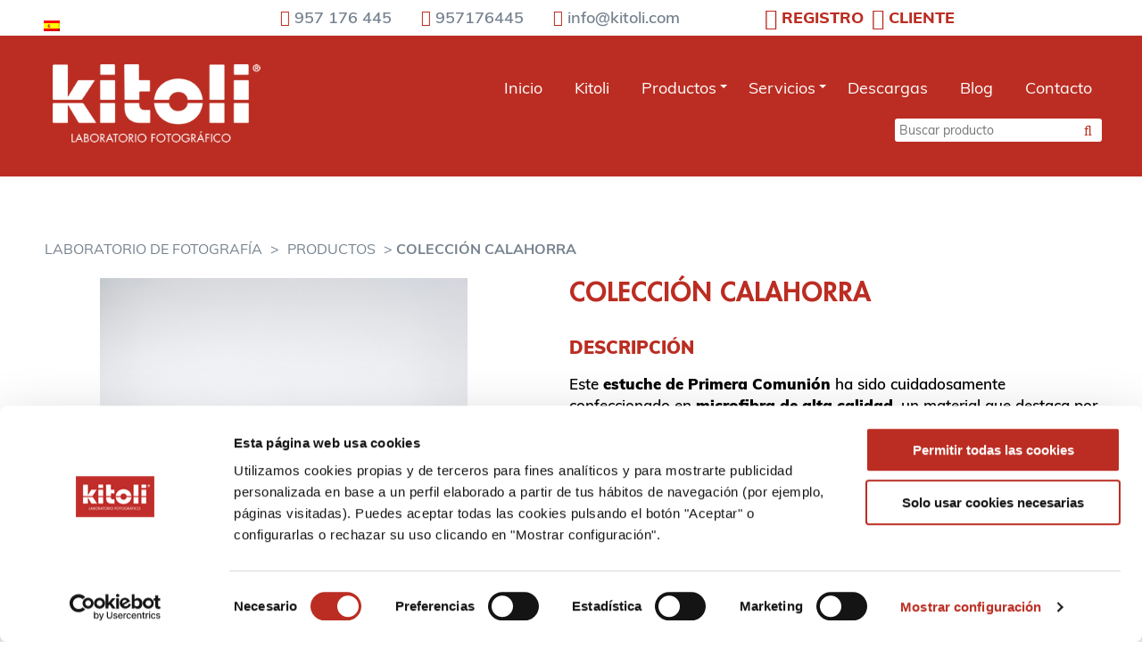

--- FILE ---
content_type: text/html; charset=UTF-8
request_url: https://kitoli.com/producto/coleccion-calahorra/
body_size: 18675
content:
<!DOCTYPE html>
<html lang="es-ES">
  <head>
    <meta charset="UTF-8">
    <meta name="facebook-domain-verification" content="jnyfk8hsfm9wgrumg0krbwhprxekni" />
    <link rel="preload" href="https://kitoli.com/wp-content/themes/plantilla-dobuss/assets/slider/slick/fonts/slick.woff" as="font" crossorigin>
    <link rel="stylesheet preload" as="style" type="text/css" media="all" href="https://kitoli.com/wp-content/themes/plantilla-dobuss/style.css" />
    <link rel="pingback" href="https://kitoli.com/xmlrpc.php" />
    <title>Colección Calahorra | Kitoli</title>
    <meta name="viewport" content="width=device-width, initial-scale=1.0, maximum-scale=2.0" />
    <script type="text/javascript">
	window.dataLayer = window.dataLayer || [];

	function gtag() {
		dataLayer.push(arguments);
	}

	gtag("consent", "default", {
		ad_personalization: "denied",
		ad_storage: "denied",
		ad_user_data: "denied",
		analytics_storage: "denied",
		functionality_storage: "denied",
		personalization_storage: "denied",
		security_storage: "granted",
		wait_for_update: 500,
	});
	gtag("set", "ads_data_redaction", true);
	</script>
<script type="text/javascript"
		id="Cookiebot"
		src="https://consent.cookiebot.com/uc.js"
		data-implementation="wp"
		data-cbid="4c0405a7-aebf-4539-9642-a02688ebce14"
							async	></script>
<meta name='robots' content='index, follow, max-image-preview:large, max-snippet:-1, max-video-preview:-1' />
	<style>img:is([sizes="auto" i], [sizes^="auto," i]) { contain-intrinsic-size: 3000px 1500px }</style>
	<link rel="alternate" hreflang="es" href="https://kitoli.com/producto/coleccion-calahorra/" />

	<!-- This site is optimized with the Yoast SEO plugin v26.0 - https://yoast.com/wordpress/plugins/seo/ -->
	<meta name="description" content="Estuche de Primera Comunión en microfibra premium, con cierre seguro y delicados detalles en diseño láser. Protección elegante para recuerdos inolvidables." />
	<link rel="canonical" href="https://kitoli.com/producto/coleccion-calahorra/" />
	<meta property="og:locale" content="es_ES" />
	<meta property="og:type" content="article" />
	<meta property="og:title" content="Colección Calahorra | Kitoli" />
	<meta property="og:description" content="Estuche de Primera Comunión en microfibra premium, con cierre seguro y delicados detalles en diseño láser. Protección elegante para recuerdos inolvidables." />
	<meta property="og:url" content="https://kitoli.com/producto/coleccion-calahorra/" />
	<meta property="og:site_name" content="Kitoli" />
	<meta property="article:modified_time" content="2026-01-27T11:26:22+00:00" />
	<meta property="og:image" content="https://kitoli.com/wp-content/uploads/2023/11/AR_00319-scaled.jpg" />
	<meta property="og:image:width" content="2048" />
	<meta property="og:image:height" content="2560" />
	<meta property="og:image:type" content="image/jpeg" />
	<meta name="twitter:card" content="summary_large_image" />
	<meta name="twitter:label1" content="Tiempo de lectura" />
	<meta name="twitter:data1" content="1 minuto" />
	<script type="application/ld+json" class="yoast-schema-graph">{"@context":"https://schema.org","@graph":[{"@type":"WebPage","@id":"https://kitoli.com/producto/coleccion-calahorra/","url":"https://kitoli.com/producto/coleccion-calahorra/","name":"Colección Calahorra | Kitoli","isPartOf":{"@id":"https://kitoli.com/#website"},"primaryImageOfPage":{"@id":"https://kitoli.com/producto/coleccion-calahorra/#primaryimage"},"image":{"@id":"https://kitoli.com/producto/coleccion-calahorra/#primaryimage"},"thumbnailUrl":"https://kitoli.com/wp-content/uploads/2023/11/AR_00319-scaled.jpg","datePublished":"2023-11-20T08:36:18+00:00","dateModified":"2026-01-27T11:26:22+00:00","description":"Estuche de Primera Comunión en microfibra premium, con cierre seguro y delicados detalles en diseño láser. Protección elegante para recuerdos inolvidables.","breadcrumb":{"@id":"https://kitoli.com/producto/coleccion-calahorra/#breadcrumb"},"inLanguage":"es","potentialAction":[{"@type":"ReadAction","target":["https://kitoli.com/producto/coleccion-calahorra/"]}]},{"@type":"ImageObject","inLanguage":"es","@id":"https://kitoli.com/producto/coleccion-calahorra/#primaryimage","url":"https://kitoli.com/wp-content/uploads/2023/11/AR_00319-scaled.jpg","contentUrl":"https://kitoli.com/wp-content/uploads/2023/11/AR_00319-scaled.jpg","width":2048,"height":2560},{"@type":"BreadcrumbList","@id":"https://kitoli.com/producto/coleccion-calahorra/#breadcrumb","itemListElement":[{"@type":"ListItem","position":1,"name":"Laboratorio de fotografía","item":"https://kitoli.com/"},{"@type":"ListItem","position":2,"name":"Productos","item":"https://kitoli.com/categoria_producto/productos/"},{"@type":"ListItem","position":3,"name":"Colección Calahorra"}]},{"@type":"WebSite","@id":"https://kitoli.com/#website","url":"https://kitoli.com/","name":"Kitoli","description":"Bienvenido al sitio web de Kitoli, el laboratorio fotográfico profesional. Si es usted un fotógrafo profesional y busca un laboratorio que le proporcione servicios de impresión digital, digitalización, encuadernación o diseño, ha llegado al sitio adecuado.","potentialAction":[{"@type":"SearchAction","target":{"@type":"EntryPoint","urlTemplate":"https://kitoli.com/?s={search_term_string}"},"query-input":{"@type":"PropertyValueSpecification","valueRequired":true,"valueName":"search_term_string"}}],"inLanguage":"es"}]}</script>
	<!-- / Yoast SEO plugin. -->


<link rel='stylesheet' id='custom-style-popup-dobuss-css' href='https://kitoli.com/wp-content/plugins/popup-master/popup.css' type='text/css' media='all' />
<link rel='stylesheet' id='wp-block-library-css' href='https://kitoli.com/wp-includes/css/dist/block-library/style.min.css' type='text/css' media='all' />
<style id='classic-theme-styles-inline-css' type='text/css'>
/*! This file is auto-generated */
.wp-block-button__link{color:#fff;background-color:#32373c;border-radius:9999px;box-shadow:none;text-decoration:none;padding:calc(.667em + 2px) calc(1.333em + 2px);font-size:1.125em}.wp-block-file__button{background:#32373c;color:#fff;text-decoration:none}
</style>
<style id='global-styles-inline-css' type='text/css'>
:root{--wp--preset--aspect-ratio--square: 1;--wp--preset--aspect-ratio--4-3: 4/3;--wp--preset--aspect-ratio--3-4: 3/4;--wp--preset--aspect-ratio--3-2: 3/2;--wp--preset--aspect-ratio--2-3: 2/3;--wp--preset--aspect-ratio--16-9: 16/9;--wp--preset--aspect-ratio--9-16: 9/16;--wp--preset--color--black: #000000;--wp--preset--color--cyan-bluish-gray: #abb8c3;--wp--preset--color--white: #ffffff;--wp--preset--color--pale-pink: #f78da7;--wp--preset--color--vivid-red: #cf2e2e;--wp--preset--color--luminous-vivid-orange: #ff6900;--wp--preset--color--luminous-vivid-amber: #fcb900;--wp--preset--color--light-green-cyan: #7bdcb5;--wp--preset--color--vivid-green-cyan: #00d084;--wp--preset--color--pale-cyan-blue: #8ed1fc;--wp--preset--color--vivid-cyan-blue: #0693e3;--wp--preset--color--vivid-purple: #9b51e0;--wp--preset--gradient--vivid-cyan-blue-to-vivid-purple: linear-gradient(135deg,rgba(6,147,227,1) 0%,rgb(155,81,224) 100%);--wp--preset--gradient--light-green-cyan-to-vivid-green-cyan: linear-gradient(135deg,rgb(122,220,180) 0%,rgb(0,208,130) 100%);--wp--preset--gradient--luminous-vivid-amber-to-luminous-vivid-orange: linear-gradient(135deg,rgba(252,185,0,1) 0%,rgba(255,105,0,1) 100%);--wp--preset--gradient--luminous-vivid-orange-to-vivid-red: linear-gradient(135deg,rgba(255,105,0,1) 0%,rgb(207,46,46) 100%);--wp--preset--gradient--very-light-gray-to-cyan-bluish-gray: linear-gradient(135deg,rgb(238,238,238) 0%,rgb(169,184,195) 100%);--wp--preset--gradient--cool-to-warm-spectrum: linear-gradient(135deg,rgb(74,234,220) 0%,rgb(151,120,209) 20%,rgb(207,42,186) 40%,rgb(238,44,130) 60%,rgb(251,105,98) 80%,rgb(254,248,76) 100%);--wp--preset--gradient--blush-light-purple: linear-gradient(135deg,rgb(255,206,236) 0%,rgb(152,150,240) 100%);--wp--preset--gradient--blush-bordeaux: linear-gradient(135deg,rgb(254,205,165) 0%,rgb(254,45,45) 50%,rgb(107,0,62) 100%);--wp--preset--gradient--luminous-dusk: linear-gradient(135deg,rgb(255,203,112) 0%,rgb(199,81,192) 50%,rgb(65,88,208) 100%);--wp--preset--gradient--pale-ocean: linear-gradient(135deg,rgb(255,245,203) 0%,rgb(182,227,212) 50%,rgb(51,167,181) 100%);--wp--preset--gradient--electric-grass: linear-gradient(135deg,rgb(202,248,128) 0%,rgb(113,206,126) 100%);--wp--preset--gradient--midnight: linear-gradient(135deg,rgb(2,3,129) 0%,rgb(40,116,252) 100%);--wp--preset--font-size--small: 13px;--wp--preset--font-size--medium: 20px;--wp--preset--font-size--large: 36px;--wp--preset--font-size--x-large: 42px;--wp--preset--spacing--20: 0.44rem;--wp--preset--spacing--30: 0.67rem;--wp--preset--spacing--40: 1rem;--wp--preset--spacing--50: 1.5rem;--wp--preset--spacing--60: 2.25rem;--wp--preset--spacing--70: 3.38rem;--wp--preset--spacing--80: 5.06rem;--wp--preset--shadow--natural: 6px 6px 9px rgba(0, 0, 0, 0.2);--wp--preset--shadow--deep: 12px 12px 50px rgba(0, 0, 0, 0.4);--wp--preset--shadow--sharp: 6px 6px 0px rgba(0, 0, 0, 0.2);--wp--preset--shadow--outlined: 6px 6px 0px -3px rgba(255, 255, 255, 1), 6px 6px rgba(0, 0, 0, 1);--wp--preset--shadow--crisp: 6px 6px 0px rgba(0, 0, 0, 1);}:where(.is-layout-flex){gap: 0.5em;}:where(.is-layout-grid){gap: 0.5em;}body .is-layout-flex{display: flex;}.is-layout-flex{flex-wrap: wrap;align-items: center;}.is-layout-flex > :is(*, div){margin: 0;}body .is-layout-grid{display: grid;}.is-layout-grid > :is(*, div){margin: 0;}:where(.wp-block-columns.is-layout-flex){gap: 2em;}:where(.wp-block-columns.is-layout-grid){gap: 2em;}:where(.wp-block-post-template.is-layout-flex){gap: 1.25em;}:where(.wp-block-post-template.is-layout-grid){gap: 1.25em;}.has-black-color{color: var(--wp--preset--color--black) !important;}.has-cyan-bluish-gray-color{color: var(--wp--preset--color--cyan-bluish-gray) !important;}.has-white-color{color: var(--wp--preset--color--white) !important;}.has-pale-pink-color{color: var(--wp--preset--color--pale-pink) !important;}.has-vivid-red-color{color: var(--wp--preset--color--vivid-red) !important;}.has-luminous-vivid-orange-color{color: var(--wp--preset--color--luminous-vivid-orange) !important;}.has-luminous-vivid-amber-color{color: var(--wp--preset--color--luminous-vivid-amber) !important;}.has-light-green-cyan-color{color: var(--wp--preset--color--light-green-cyan) !important;}.has-vivid-green-cyan-color{color: var(--wp--preset--color--vivid-green-cyan) !important;}.has-pale-cyan-blue-color{color: var(--wp--preset--color--pale-cyan-blue) !important;}.has-vivid-cyan-blue-color{color: var(--wp--preset--color--vivid-cyan-blue) !important;}.has-vivid-purple-color{color: var(--wp--preset--color--vivid-purple) !important;}.has-black-background-color{background-color: var(--wp--preset--color--black) !important;}.has-cyan-bluish-gray-background-color{background-color: var(--wp--preset--color--cyan-bluish-gray) !important;}.has-white-background-color{background-color: var(--wp--preset--color--white) !important;}.has-pale-pink-background-color{background-color: var(--wp--preset--color--pale-pink) !important;}.has-vivid-red-background-color{background-color: var(--wp--preset--color--vivid-red) !important;}.has-luminous-vivid-orange-background-color{background-color: var(--wp--preset--color--luminous-vivid-orange) !important;}.has-luminous-vivid-amber-background-color{background-color: var(--wp--preset--color--luminous-vivid-amber) !important;}.has-light-green-cyan-background-color{background-color: var(--wp--preset--color--light-green-cyan) !important;}.has-vivid-green-cyan-background-color{background-color: var(--wp--preset--color--vivid-green-cyan) !important;}.has-pale-cyan-blue-background-color{background-color: var(--wp--preset--color--pale-cyan-blue) !important;}.has-vivid-cyan-blue-background-color{background-color: var(--wp--preset--color--vivid-cyan-blue) !important;}.has-vivid-purple-background-color{background-color: var(--wp--preset--color--vivid-purple) !important;}.has-black-border-color{border-color: var(--wp--preset--color--black) !important;}.has-cyan-bluish-gray-border-color{border-color: var(--wp--preset--color--cyan-bluish-gray) !important;}.has-white-border-color{border-color: var(--wp--preset--color--white) !important;}.has-pale-pink-border-color{border-color: var(--wp--preset--color--pale-pink) !important;}.has-vivid-red-border-color{border-color: var(--wp--preset--color--vivid-red) !important;}.has-luminous-vivid-orange-border-color{border-color: var(--wp--preset--color--luminous-vivid-orange) !important;}.has-luminous-vivid-amber-border-color{border-color: var(--wp--preset--color--luminous-vivid-amber) !important;}.has-light-green-cyan-border-color{border-color: var(--wp--preset--color--light-green-cyan) !important;}.has-vivid-green-cyan-border-color{border-color: var(--wp--preset--color--vivid-green-cyan) !important;}.has-pale-cyan-blue-border-color{border-color: var(--wp--preset--color--pale-cyan-blue) !important;}.has-vivid-cyan-blue-border-color{border-color: var(--wp--preset--color--vivid-cyan-blue) !important;}.has-vivid-purple-border-color{border-color: var(--wp--preset--color--vivid-purple) !important;}.has-vivid-cyan-blue-to-vivid-purple-gradient-background{background: var(--wp--preset--gradient--vivid-cyan-blue-to-vivid-purple) !important;}.has-light-green-cyan-to-vivid-green-cyan-gradient-background{background: var(--wp--preset--gradient--light-green-cyan-to-vivid-green-cyan) !important;}.has-luminous-vivid-amber-to-luminous-vivid-orange-gradient-background{background: var(--wp--preset--gradient--luminous-vivid-amber-to-luminous-vivid-orange) !important;}.has-luminous-vivid-orange-to-vivid-red-gradient-background{background: var(--wp--preset--gradient--luminous-vivid-orange-to-vivid-red) !important;}.has-very-light-gray-to-cyan-bluish-gray-gradient-background{background: var(--wp--preset--gradient--very-light-gray-to-cyan-bluish-gray) !important;}.has-cool-to-warm-spectrum-gradient-background{background: var(--wp--preset--gradient--cool-to-warm-spectrum) !important;}.has-blush-light-purple-gradient-background{background: var(--wp--preset--gradient--blush-light-purple) !important;}.has-blush-bordeaux-gradient-background{background: var(--wp--preset--gradient--blush-bordeaux) !important;}.has-luminous-dusk-gradient-background{background: var(--wp--preset--gradient--luminous-dusk) !important;}.has-pale-ocean-gradient-background{background: var(--wp--preset--gradient--pale-ocean) !important;}.has-electric-grass-gradient-background{background: var(--wp--preset--gradient--electric-grass) !important;}.has-midnight-gradient-background{background: var(--wp--preset--gradient--midnight) !important;}.has-small-font-size{font-size: var(--wp--preset--font-size--small) !important;}.has-medium-font-size{font-size: var(--wp--preset--font-size--medium) !important;}.has-large-font-size{font-size: var(--wp--preset--font-size--large) !important;}.has-x-large-font-size{font-size: var(--wp--preset--font-size--x-large) !important;}
:where(.wp-block-post-template.is-layout-flex){gap: 1.25em;}:where(.wp-block-post-template.is-layout-grid){gap: 1.25em;}
:where(.wp-block-columns.is-layout-flex){gap: 2em;}:where(.wp-block-columns.is-layout-grid){gap: 2em;}
:root :where(.wp-block-pullquote){font-size: 1.5em;line-height: 1.6;}
</style>
<link rel='stylesheet prefetch' as='style' id='contact-form-7-css' href='https://kitoli.com/wp-content/plugins/contact-form-7/includes/css/styles.css' type='text/css' media='all' />
<style id='contact-form-7-inline-css' type='text/css'>
.wpcf7 .wpcf7-recaptcha iframe {margin-bottom: 0;}.wpcf7 .wpcf7-recaptcha[data-align="center"] > div {margin: 0 auto;}.wpcf7 .wpcf7-recaptcha[data-align="right"] > div {margin: 0 0 0 auto;}
</style>
<style id='responsive-menu-inline-css' type='text/css'>
#rmp_menu_trigger-19472{width: 55px;height: 55px;position: fixed;top: 15px;border-radius: 5px;display: none;text-decoration: none;right: 5%;background: #000000;transition: transform 0.5s, background-color 0.5s}#rmp_menu_trigger-19472:hover, #rmp_menu_trigger-19472:focus{background: #000000;text-decoration: unset}#rmp_menu_trigger-19472.is-active{background: #000000}#rmp_menu_trigger-19472 .rmp-trigger-box{width: 25px;color: #ffffff}#rmp_menu_trigger-19472 .rmp-trigger-icon-active, #rmp_menu_trigger-19472 .rmp-trigger-text-open{display: none}#rmp_menu_trigger-19472.is-active .rmp-trigger-icon-active, #rmp_menu_trigger-19472.is-active .rmp-trigger-text-open{display: inline}#rmp_menu_trigger-19472.is-active .rmp-trigger-icon-inactive, #rmp_menu_trigger-19472.is-active .rmp-trigger-text{display: none}#rmp_menu_trigger-19472 .rmp-trigger-label{color: #ffffff;pointer-events: none;line-height: 13px;font-family: inherit;font-size: 14px;display: inline;text-transform: inherit}#rmp_menu_trigger-19472 .rmp-trigger-label.rmp-trigger-label-top{display: block;margin-bottom: 12px}#rmp_menu_trigger-19472 .rmp-trigger-label.rmp-trigger-label-bottom{display: block;margin-top: 12px}#rmp_menu_trigger-19472 .responsive-menu-pro-inner{display: block}#rmp_menu_trigger-19472 .rmp-trigger-icon-inactive .rmp-font-icon{color: #ffffff}#rmp_menu_trigger-19472 .responsive-menu-pro-inner, #rmp_menu_trigger-19472 .responsive-menu-pro-inner::before, #rmp_menu_trigger-19472 .responsive-menu-pro-inner::after{width: 25px;height: 3px;background-color: #ffffff;border-radius: 4px;position: absolute}#rmp_menu_trigger-19472 .rmp-trigger-icon-active .rmp-font-icon{color: #ffffff}#rmp_menu_trigger-19472.is-active .responsive-menu-pro-inner, #rmp_menu_trigger-19472.is-active .responsive-menu-pro-inner::before, #rmp_menu_trigger-19472.is-active .responsive-menu-pro-inner::after{background-color: #ffffff}#rmp_menu_trigger-19472:hover .rmp-trigger-icon-inactive .rmp-font-icon{color: #ffffff}#rmp_menu_trigger-19472:not(.is-active):hover .responsive-menu-pro-inner, #rmp_menu_trigger-19472:not(.is-active):hover .responsive-menu-pro-inner::before, #rmp_menu_trigger-19472:not(.is-active):hover .responsive-menu-pro-inner::after{background-color: #ffffff}#rmp_menu_trigger-19472 .responsive-menu-pro-inner::before{top: 10px}#rmp_menu_trigger-19472 .responsive-menu-pro-inner::after{bottom: 10px}#rmp_menu_trigger-19472.is-active .responsive-menu-pro-inner::after{bottom: 0}@media screen and (max-width: 1050px){#menu{display: none !important}#rmp_menu_trigger-19472{display: block}#rmp-container-19472{position: fixed;top: 0;margin: 0;transition: transform 0.5s;overflow: auto;display: block;width: 80%;background-color: #212121;background-image: url("");height: 100%;left: 0;padding-top: 0px;padding-left: 0px;padding-bottom: 0px;padding-right: 0px}#rmp-menu-wrap-19472{padding-top: 0px;padding-left: 0px;padding-bottom: 0px;padding-right: 0px;background-color: #212121}#rmp-menu-wrap-19472 .rmp-menu, #rmp-menu-wrap-19472 .rmp-submenu{width: 100%;box-sizing: border-box;margin: 0;padding: 0}#rmp-menu-wrap-19472 .rmp-submenu-depth-1 .rmp-menu-item-link{padding-left: 10%}#rmp-menu-wrap-19472 .rmp-submenu-depth-2 .rmp-menu-item-link{padding-left: 15%}#rmp-menu-wrap-19472 .rmp-submenu-depth-3 .rmp-menu-item-link{padding-left: 20%}#rmp-menu-wrap-19472 .rmp-submenu-depth-4 .rmp-menu-item-link{padding-left: 25%}#rmp-menu-wrap-19472 .rmp-submenu.rmp-submenu-open{display: block}#rmp-menu-wrap-19472 .rmp-menu-item{width: 100%;list-style: none;margin: 0}#rmp-menu-wrap-19472 .rmp-menu-item-link{height: 40px;line-height: 40px;font-size: 15px;border-bottom: 1px solid #212121;font-family: inherit;color: #ffffff;text-align: left;background-color: #212121;font-weight: normal;letter-spacing: 0px;display: block;box-sizing: border-box;width: 100%;text-decoration: none;position: relative;overflow: hidden;transition: background-color 0.5s, border-color 0.5s, 0.5s;padding: 0 5%;padding-right: 50px}#rmp-menu-wrap-19472 .rmp-menu-item-link:after, #rmp-menu-wrap-19472 .rmp-menu-item-link:before{display: none}#rmp-menu-wrap-19472 .rmp-menu-item-link:hover, #rmp-menu-wrap-19472 .rmp-menu-item-link:focus{color: #ffffff;border-color: #da281c;background-color: #3f3f3f}#rmp-menu-wrap-19472 .rmp-menu-item-link:focus{outline: none;border-color: unset;box-shadow: unset}#rmp-menu-wrap-19472 .rmp-menu-item-link .rmp-font-icon{height: 40px;line-height: 40px;margin-right: 10px;font-size: 15px}#rmp-menu-wrap-19472 .rmp-menu-current-item .rmp-menu-item-link{color: #ffffff;border-color: #212121;background-color: #212121}#rmp-menu-wrap-19472 .rmp-menu-current-item .rmp-menu-item-link:hover, #rmp-menu-wrap-19472 .rmp-menu-current-item .rmp-menu-item-link:focus{color: #ffffff;border-color: #3f3f3f;background-color: #3f3f3f}#rmp-menu-wrap-19472 .rmp-menu-subarrow{position: absolute;top: 0;bottom: 0;text-align: center;overflow: hidden;background-size: cover;overflow: hidden;right: 0;border-left-style: solid;border-left-color: #212121;border-left-width: 1px;height: 39px;width: 40px;color: #ffffff;background-color: #212121}#rmp-menu-wrap-19472 .rmp-menu-subarrow svg{fill: #ffffff}#rmp-menu-wrap-19472 .rmp-menu-subarrow:hover{color: #ffffff;border-color: #3f3f3f;background-color: #3f3f3f}#rmp-menu-wrap-19472 .rmp-menu-subarrow:hover svg{fill: #ffffff}#rmp-menu-wrap-19472 .rmp-menu-subarrow .rmp-font-icon{margin-right: unset}#rmp-menu-wrap-19472 .rmp-menu-subarrow *{vertical-align: middle;line-height: 39px}#rmp-menu-wrap-19472 .rmp-menu-subarrow-active{display: block;background-size: cover;color: #ffffff;border-color: #212121;background-color: #212121}#rmp-menu-wrap-19472 .rmp-menu-subarrow-active svg{fill: #ffffff}#rmp-menu-wrap-19472 .rmp-menu-subarrow-active:hover{color: #ffffff;border-color: #3f3f3f;background-color: #3f3f3f}#rmp-menu-wrap-19472 .rmp-menu-subarrow-active:hover svg{fill: #ffffff}#rmp-menu-wrap-19472 .rmp-submenu{display: none}#rmp-menu-wrap-19472 .rmp-submenu .rmp-menu-item-link{height: 40px;line-height: 40px;letter-spacing: 0px;font-size: 15px;border-bottom: 1px solid #212121;font-family: inherit;font-weight: normal;color: #ffffff;text-align: left;background-color: #212121}#rmp-menu-wrap-19472 .rmp-submenu .rmp-menu-item-link:hover, #rmp-menu-wrap-19472 .rmp-submenu .rmp-menu-item-link:focus{color: #ffffff;border-color: #da281c;background-color: #3f3f3f}#rmp-menu-wrap-19472 .rmp-submenu .rmp-menu-current-item .rmp-menu-item-link{color: #ffffff;border-color: #212121;background-color: #212121}#rmp-menu-wrap-19472 .rmp-submenu .rmp-menu-current-item .rmp-menu-item-link:hover, #rmp-menu-wrap-19472 .rmp-submenu .rmp-menu-current-item .rmp-menu-item-link:focus{color: #ffffff;border-color: #3f3f3f;background-color: #3f3f3f}#rmp-menu-wrap-19472 .rmp-submenu .rmp-menu-subarrow{right: 0;border-right: unset;border-left-style: solid;border-left-color: #212121;border-left-width: 1px;height: 39px;line-height: 39px;width: 40px;color: #ffffff;background-color: #212121}#rmp-menu-wrap-19472 .rmp-submenu .rmp-menu-subarrow:hover{color: #ffffff;border-color: #3f3f3f;background-color: #3f3f3f}#rmp-menu-wrap-19472 .rmp-submenu .rmp-menu-subarrow-active{color: #ffffff;border-color: #212121;background-color: #212121}#rmp-menu-wrap-19472 .rmp-submenu .rmp-menu-subarrow-active:hover{color: #ffffff;border-color: #3f3f3f;background-color: #3f3f3f}#rmp-menu-wrap-19472 .rmp-menu-item-description{margin: 0;padding: 5px 5%;opacity: 0.8;color: #ffffff}#rmp-search-box-19472{display: block;padding-top: 0px;padding-left: 5%;padding-bottom: 0px;padding-right: 5%}#rmp-search-box-19472 .rmp-search-form{margin: 0}#rmp-search-box-19472 .rmp-search-box{background: #ffffff;border: 1px solid #dadada;color: #333333;width: 100%;padding: 0 5%;border-radius: 30px;height: 45px;-webkit-appearance: none}#rmp-search-box-19472 .rmp-search-box::placeholder{color: #c7c7cd}#rmp-search-box-19472 .rmp-search-box:focus{background-color: #ffffff;outline: 2px solid #dadada;color: #333333}#rmp-menu-title-19472{background-color: #212121;color: #ffffff;text-align: left;font-size: 15px;padding-top: 10%;padding-left: 5%;padding-bottom: 0%;padding-right: 5%;font-weight: 400;transition: background-color 0.5s, border-color 0.5s, color 0.5s}#rmp-menu-title-19472:hover{background-color: #212121;color: #da281c}#rmp-menu-title-19472 > .rmp-menu-title-link{color: #ffffff;width: 100%;background-color: unset;text-decoration: none}#rmp-menu-title-19472 > .rmp-menu-title-link:hover{color: #da281c}#rmp-menu-title-19472 .rmp-font-icon{font-size: 15px}#rmp-menu-additional-content-19472{padding-top: 0px;padding-left: 5%;padding-bottom: 0px;padding-right: 5%;color: #ffffff;text-align: center;font-size: 16px}}.rmp-container{display: none;visibility: visible;padding: 0px 0px 0px 0px;z-index: 99998;transition: all 0.3s}.rmp-container.rmp-fade-top, .rmp-container.rmp-fade-left, .rmp-container.rmp-fade-right, .rmp-container.rmp-fade-bottom{display: none}.rmp-container.rmp-slide-left, .rmp-container.rmp-push-left{transform: translateX(-100%);-ms-transform: translateX(-100%);-webkit-transform: translateX(-100%);-moz-transform: translateX(-100%)}.rmp-container.rmp-slide-left.rmp-menu-open, .rmp-container.rmp-push-left.rmp-menu-open{transform: translateX(0);-ms-transform: translateX(0);-webkit-transform: translateX(0);-moz-transform: translateX(0)}.rmp-container.rmp-slide-right, .rmp-container.rmp-push-right{transform: translateX(100%);-ms-transform: translateX(100%);-webkit-transform: translateX(100%);-moz-transform: translateX(100%)}.rmp-container.rmp-slide-right.rmp-menu-open, .rmp-container.rmp-push-right.rmp-menu-open{transform: translateX(0);-ms-transform: translateX(0);-webkit-transform: translateX(0);-moz-transform: translateX(0)}.rmp-container.rmp-slide-top, .rmp-container.rmp-push-top{transform: translateY(-100%);-ms-transform: translateY(-100%);-webkit-transform: translateY(-100%);-moz-transform: translateY(-100%)}.rmp-container.rmp-slide-top.rmp-menu-open, .rmp-container.rmp-push-top.rmp-menu-open{transform: translateY(0);-ms-transform: translateY(0);-webkit-transform: translateY(0);-moz-transform: translateY(0)}.rmp-container.rmp-slide-bottom, .rmp-container.rmp-push-bottom{transform: translateY(100%);-ms-transform: translateY(100%);-webkit-transform: translateY(100%);-moz-transform: translateY(100%)}.rmp-container.rmp-slide-bottom.rmp-menu-open, .rmp-container.rmp-push-bottom.rmp-menu-open{transform: translateX(0);-ms-transform: translateX(0);-webkit-transform: translateX(0);-moz-transform: translateX(0)}.rmp-container::-webkit-scrollbar{width: 0px}.rmp-container ::-webkit-scrollbar-track{box-shadow: inset 0 0 5px transparent}.rmp-container ::-webkit-scrollbar-thumb{background: transparent}.rmp-container ::-webkit-scrollbar-thumb:hover{background: transparent}.rmp-container .rmp-menu-wrap .rmp-menu{transition: none;border-radius: 0;box-shadow: none;background: none;border: 0;bottom: auto;box-sizing: border-box;clip: auto;color: #666;display: block;float: none;font-family: inherit;font-size: 14px;height: auto;left: auto;line-height: 1.7;list-style-type: none;margin: 0;min-height: auto;max-height: none;opacity: 1;outline: none;overflow: visible;padding: 0;position: relative;pointer-events: auto;right: auto;text-align: left;text-decoration: none;text-indent: 0;text-transform: none;transform: none;top: auto;visibility: inherit;width: auto;word-wrap: break-word;white-space: normal}.rmp-container .rmp-menu-additional-content{display: block;word-break: break-word}.rmp-container .rmp-menu-title{display: flex;flex-direction: column}.rmp-container .rmp-menu-title .rmp-menu-title-image{max-width: 100%;margin-bottom: 15px;display: block;margin: auto;margin-bottom: 15px}button.rmp_menu_trigger{z-index: 999999;overflow: hidden;outline: none;border: 0;display: none;margin: 0;transition: transform 0.5s, background-color 0.5s;padding: 0}button.rmp_menu_trigger .responsive-menu-pro-inner::before, button.rmp_menu_trigger .responsive-menu-pro-inner::after{content: "";display: block}button.rmp_menu_trigger .responsive-menu-pro-inner::before{top: 10px}button.rmp_menu_trigger .responsive-menu-pro-inner::after{bottom: 10px}button.rmp_menu_trigger .rmp-trigger-box{width: 40px;display: inline-block;position: relative;pointer-events: none;vertical-align: super}.admin-bar .rmp-container, .admin-bar .rmp_menu_trigger{margin-top: 32px !important}@media screen and (max-width: 782px){.admin-bar .rmp-container, .admin-bar .rmp_menu_trigger{margin-top: 46px !important}}.rmp-menu-trigger-boring .responsive-menu-pro-inner{transition-property: none}.rmp-menu-trigger-boring .responsive-menu-pro-inner::after, .rmp-menu-trigger-boring .responsive-menu-pro-inner::before{transition-property: none}.rmp-menu-trigger-boring.is-active .responsive-menu-pro-inner{transform: rotate(45deg)}.rmp-menu-trigger-boring.is-active .responsive-menu-pro-inner:before{top: 0;opacity: 0}.rmp-menu-trigger-boring.is-active .responsive-menu-pro-inner:after{bottom: 0;transform: rotate(-90deg)}
</style>
<link rel='stylesheet prefetch' as='style' id='wpml-legacy-horizontal-list-0-css' href='//kitoli.com/wp-content/plugins/sitepress-multilingual-cms/templates/language-switchers/legacy-list-horizontal/style.css' type='text/css' media='all' />
<link rel='stylesheet preload' as='style' id='normalize-css' href='https://kitoli.com/wp-content/themes/plantilla-dobuss/css/normalize.min.css' type='text/css' media='all' />
<link rel='stylesheet prefetch' as='style' id='base-min-css' href='https://kitoli.com/wp-content/themes/plantilla-dobuss/css/base.min.css' type='text/css' media='all' />
<link rel='stylesheet prefetch' as='style' id='custom-min-css' href='https://kitoli.com/wp-content/themes/plantilla-dobuss/css/custom.min.css' type='text/css' media='all' />
<link rel='stylesheet prefetch' as='style' id='afn-font-awesome-css' href='https://kitoli.com/wp-content/themes/plantilla-dobuss/assets/font-awesome/css/font-awesome.min.css' type='text/css' media='all' />
<link rel='stylesheet prefetch' as='style' id='slider-css-css' href='https://kitoli.com/wp-content/themes/plantilla-dobuss/assets/slider/slick/slick.css' type='text/css' media='all' />
<link rel='stylesheet prefetch' as='style' id='slider-theme-css-css' href='https://kitoli.com/wp-content/themes/plantilla-dobuss/assets/slider/slick/slick-theme.css' type='text/css' media='all' />
<link rel='stylesheet prefetch' as='style' id='lightbox-css' href='https://kitoli.com/wp-content/themes/plantilla-dobuss/assets/lightbox/css/lightbox.min.css' type='text/css' media='all' />
<link rel='stylesheet prefetch' as='style' id='colorbox-css' href='https://kitoli.com/wp-content/themes/plantilla-dobuss/assets/colorbox/colorbox.css' type='text/css' media='all' />
<link rel='stylesheet prefetch' as='style' id='srpw-style-css' href='https://kitoli.com/wp-content/plugins/smart-recent-posts-widget/assets/css/srpw-frontend.css' type='text/css' media='all' />
<script type="text/javascript" src="https://kitoli.com/wp-includes/js/jquery/jquery.min.js" id="jquery-core-js"></script>
<script type="text/javascript" src="https://kitoli.com/wp-includes/js/jquery/jquery-migrate.min.js" id="jquery-migrate-js"></script>
<link rel="https://api.w.org/" href="https://kitoli.com/wp-json/" /><link rel='shortlink' href='https://kitoli.com/?p=19102' />
<link rel="alternate" title="oEmbed (JSON)" type="application/json+oembed" href="https://kitoli.com/wp-json/oembed/1.0/embed?url=https%3A%2F%2Fkitoli.com%2Fproducto%2Fcoleccion-calahorra%2F" />
<link rel="alternate" title="oEmbed (XML)" type="text/xml+oembed" href="https://kitoli.com/wp-json/oembed/1.0/embed?url=https%3A%2F%2Fkitoli.com%2Fproducto%2Fcoleccion-calahorra%2F&#038;format=xml" />
<meta name="generator" content="WPML ver:4.1.3 stt:2;" />
 <!-- Google Tag Manager -->
<script>(function(w,d,s,l,i){w[l]=w[l]||[];w[l].push({'gtm.start':
new Date().getTime(),event:'gtm.js'});var f=d.getElementsByTagName(s)[0],
j=d.createElement(s),dl=l!='dataLayer'?'&l='+l:'';j.async=true;j.src=
'https://www.googletagmanager.com/gtm.js?id='+i+dl;f.parentNode.insertBefore(j,f);
})(window,document,'script','dataLayer','GTM-PQMMMZZ');</script>
<!-- End Google Tag Manager -->
<meta name="google-site-verification" content="DMgnvXyyhcPQBgNde0FZEoslVc3xRFB9D7G31RR1BGM" /><meta name="generator" content="Powered by Slider Revolution 6.7.18 - responsive, Mobile-Friendly Slider Plugin for WordPress with comfortable drag and drop interface." />
<script>function setREVStartSize(e){
			//window.requestAnimationFrame(function() {
				window.RSIW = window.RSIW===undefined ? window.innerWidth : window.RSIW;
				window.RSIH = window.RSIH===undefined ? window.innerHeight : window.RSIH;
				try {
					var pw = document.getElementById(e.c).parentNode.offsetWidth,
						newh;
					pw = pw===0 || isNaN(pw) || (e.l=="fullwidth" || e.layout=="fullwidth") ? window.RSIW : pw;
					e.tabw = e.tabw===undefined ? 0 : parseInt(e.tabw);
					e.thumbw = e.thumbw===undefined ? 0 : parseInt(e.thumbw);
					e.tabh = e.tabh===undefined ? 0 : parseInt(e.tabh);
					e.thumbh = e.thumbh===undefined ? 0 : parseInt(e.thumbh);
					e.tabhide = e.tabhide===undefined ? 0 : parseInt(e.tabhide);
					e.thumbhide = e.thumbhide===undefined ? 0 : parseInt(e.thumbhide);
					e.mh = e.mh===undefined || e.mh=="" || e.mh==="auto" ? 0 : parseInt(e.mh,0);
					if(e.layout==="fullscreen" || e.l==="fullscreen")
						newh = Math.max(e.mh,window.RSIH);
					else{
						e.gw = Array.isArray(e.gw) ? e.gw : [e.gw];
						for (var i in e.rl) if (e.gw[i]===undefined || e.gw[i]===0) e.gw[i] = e.gw[i-1];
						e.gh = e.el===undefined || e.el==="" || (Array.isArray(e.el) && e.el.length==0)? e.gh : e.el;
						e.gh = Array.isArray(e.gh) ? e.gh : [e.gh];
						for (var i in e.rl) if (e.gh[i]===undefined || e.gh[i]===0) e.gh[i] = e.gh[i-1];
											
						var nl = new Array(e.rl.length),
							ix = 0,
							sl;
						e.tabw = e.tabhide>=pw ? 0 : e.tabw;
						e.thumbw = e.thumbhide>=pw ? 0 : e.thumbw;
						e.tabh = e.tabhide>=pw ? 0 : e.tabh;
						e.thumbh = e.thumbhide>=pw ? 0 : e.thumbh;
						for (var i in e.rl) nl[i] = e.rl[i]<window.RSIW ? 0 : e.rl[i];
						sl = nl[0];
						for (var i in nl) if (sl>nl[i] && nl[i]>0) { sl = nl[i]; ix=i;}
						var m = pw>(e.gw[ix]+e.tabw+e.thumbw) ? 1 : (pw-(e.tabw+e.thumbw)) / (e.gw[ix]);
						newh =  (e.gh[ix] * m) + (e.tabh + e.thumbh);
					}
					var el = document.getElementById(e.c);
					if (el!==null && el) el.style.height = newh+"px";
					el = document.getElementById(e.c+"_wrapper");
					if (el!==null && el) {
						el.style.height = newh+"px";
						el.style.display = "block";
					}
				} catch(e){
					console.log("Failure at Presize of Slider:" + e)
				}
			//});
		  };</script>
    <script type="text/javascript">
    	jQuery(document).ready(function(){
    		jQuery("a[rel='tablas']").colorbox({transition:"elastic", iframe: "true", rel:"nofollow", width:"900px", height:"550px"});
    	});
    </script>
    
    <!-- Meta Pixel Code -->
    <script>
    !function(f,b,e,v,n,t,s)
    {if(f.fbq)return;n=f.fbq=function(){n.callMethod?
    n.callMethod.apply(n,arguments):n.queue.push(arguments)};
    if(!f._fbq)f._fbq=n;n.push=n;n.loaded=!0;n.version='2.0';
    n.queue=[];t=b.createElement(e);t.async=!0;
    t.src=v;s=b.getElementsByTagName(e)[0];
    s.parentNode.insertBefore(t,s)}(window, document,'script',
    'https://connect.facebook.net/en_US/fbevents.js');
    fbq('init', '3119220488191562');
    fbq('track', 'PageView');
    </script>
    <noscript><img height="1" width="1" style="display:none"
    src="https://www.facebook.com/tr?id=3119220488191562&ev=PageView&noscript=1"
    /></noscript>
    <!-- End Meta Pixel Code -->

</head>
  <body class="wp-singular producto-template-default single single-producto postid-19102 wp-theme-plantilla-dobuss">
    <main class="contenedor" id="inicio">
      <header>
        <div class="contenedor-header">
                    <div class="top-header">
            <div class="wrap-with">
                                <div class="caja-top-header caja-top-header-1">
                    
<div class="wpml-ls-statics-shortcode_actions wpml-ls wpml-ls-legacy-list-horizontal">
	<ul><li class="wpml-ls-slot-shortcode_actions wpml-ls-item wpml-ls-item-es wpml-ls-current-language wpml-ls-first-item wpml-ls-last-item wpml-ls-item-legacy-list-horizontal">
				<a href="https://kitoli.com/producto/coleccion-calahorra/" class="wpml-ls-link"><img class="wpml-ls-flag" src="https://kitoli.com/wp-content/plugins/sitepress-multilingual-cms/res/flags/es.png" alt="es" title="Español"></a>
			</li></ul>
</div>
                  </div>
                                    <div class="caja-top-header caja-top-header-2">
                    <ul class="datos-contacto header">
<li class="telefono"><i class="fa fa-volume-control-phone fa-sm header" aria-hidden="true"></i> <a href="tel:957 176 445" target="_blank" rel="noopener" aria-label="Teléfono">957 176 445</a></li>
<li class="whatsapp"><i class="fa fa-whatsapp fa-sm header" aria-hidden="true"></i> <a href="https://api.whatsapp.com/send?phone=34957176445" target="_blank" rel="noopener" aria-label="Whatsapp">957176445</a></li>
<li class="email"><i class="fa fa-envelope fa-sm header" aria-hidden="true"></i> <a href="mailto:info@kitoli.com" target="_blank" rel="noopener" aria-label="Email">info@kitoli.com</a></li>
</ul>
                  </div>
                  	<section class="datos-usuario">
		<div class="registro" style="">
			<a href="/registro/" target="_self" aria-label="Registro">
				<i class="fa fa-user-circle fa-lg header user" aria-hidden="true"></i> REGISTRO
			</a>
		</div>
		<div class="usuario">
			<a href="/administracion/" target="_self" title="Administración" aria-label="Administración">
			<i class="fa fa-user-o fa-lg header user" aria-hidden="true"></i>
			CLIENTE		</div>
		<div class="usuario" style="display:none">
			<a href="https://kitoli.com/wp-content/themes/plantilla-dobuss/cerrar-sesion.php" target="_self" title="Cerrar Sesión" aria-label="Cerrar sesión">
				<i class="fa fa-user-times fa-lg header user" aria-hidden="true"></i> CERRAR
			</a>
		</div>
	</section>
	                  <div class="caja-top-header caja-top-header-3">
                    
                  </div>
                              </div>
          </div>
                    <div class="main-header">
            <div class="wrap-with">
              <div class="logo ">
                <a href="https://kitoli.com" aria-label="Inicio">
                  <img class="lazyload" data-src="https://kitoli.com/wp-content/uploads/2019/01/logo-kitoli-white-peq-1.png" alt="Kitoli" title="Kitoli">
                </a>
              </div>
              <div class="header-derecha">
                <nav id="navigation" class="main-menu">
                  <ul id="menu" class="navigation-main"><li id="menu-item-43" class="menu-item menu-item-type-post_type menu-item-object-page menu-item-home menu-item-43"><a href="https://kitoli.com/">Inicio</a></li>
<li id="menu-item-42" class="menu-item menu-item-type-post_type menu-item-object-page current-producto-parent menu-item-42"><a href="https://kitoli.com/kitoli/">Kitoli</a></li>
<li id="menu-item-3654" class="menu-item menu-item-type-taxonomy menu-item-object-categoria_producto current-producto-ancestor current-menu-parent current-producto-parent menu-item-has-children menu-item-3654"><a href="https://kitoli.com/categoria_producto/productos/">Productos</a>
<ul class="sub-menu">
	<li id="menu-item-3339" class="menu-item menu-item-type-taxonomy menu-item-object-categoria_producto menu-item-has-children menu-item-3339"><a href="https://kitoli.com/categoria_producto/boda/">Boda</a>
	<ul class="sub-menu">
		<li id="menu-item-5057" class="menu-item menu-item-type-taxonomy menu-item-object-categoria_producto menu-item-5057"><a href="https://kitoli.com/categoria_producto/album/">Álbumes de Boda</a></li>
		<li id="menu-item-5058" class="menu-item menu-item-type-taxonomy menu-item-object-categoria_producto menu-item-5058"><a href="https://kitoli.com/categoria_producto/accesorios/">Accesorios</a></li>
		<li id="menu-item-5059" class="menu-item menu-item-type-taxonomy menu-item-object-categoria_producto menu-item-5059"><a href="https://kitoli.com/categoria_producto/libro-de-firmas/">Libro de Firmas</a></li>
	</ul>
</li>
	<li id="menu-item-5046" class="menu-item menu-item-type-taxonomy menu-item-object-categoria_producto current-producto-ancestor current-menu-parent current-producto-parent menu-item-has-children menu-item-5046"><a href="https://kitoli.com/categoria_producto/comuniones/">Comuniones</a>
	<ul class="sub-menu">
		<li id="menu-item-19207" class="menu-item menu-item-type-taxonomy menu-item-object-categoria_producto current-producto-ancestor current-menu-parent current-producto-parent menu-item-19207"><a href="https://kitoli.com/categoria_producto/colecciones-comunion/">Colecciones Comunión</a></li>
		<li id="menu-item-18383" class="menu-item menu-item-type-custom menu-item-object-custom menu-item-18383"><a href="https://kitoli.com/categoria_producto/albumes-comuniones/">Álbumes de comunion</a></li>
		<li id="menu-item-7379" class="menu-item menu-item-type-taxonomy menu-item-object-categoria_producto menu-item-7379"><a href="https://kitoli.com/categoria_producto/complementos-comunion/">Complementos de Comunión</a></li>
		<li id="menu-item-14833" class="menu-item menu-item-type-taxonomy menu-item-object-categoria_producto menu-item-14833"><a href="https://kitoli.com/categoria_producto/tarjeteria-comunion/">Tarjetería Comunión</a></li>
		<li id="menu-item-18377" class="menu-item menu-item-type-taxonomy menu-item-object-categoria_producto menu-item-18377"><a href="https://kitoli.com/categoria_producto/libro-de-firmas-comunion/">Libro de firmas Comunión</a></li>
		<li id="menu-item-19356" class="menu-item menu-item-type-post_type menu-item-object-producto menu-item-19356"><a href="https://kitoli.com/producto/pancartas-comunion/">Pancartas Comunión</a></li>
	</ul>
</li>
	<li id="menu-item-14904" class="menu-item menu-item-type-taxonomy menu-item-object-categoria_producto menu-item-has-children menu-item-14904"><a href="https://kitoli.com/categoria_producto/copias-prints/">Copias / Prints</a>
	<ul class="sub-menu">
		<li id="menu-item-14905" class="menu-item menu-item-type-post_type menu-item-object-producto menu-item-14905"><a href="https://kitoli.com/producto/copias-fotograficas/">Copias Fotográficas</a></li>
		<li id="menu-item-14906" class="menu-item menu-item-type-post_type menu-item-object-producto menu-item-14906"><a href="https://kitoli.com/producto/imanes-personalizados-2/">Imanes</a></li>
		<li id="menu-item-14907" class="menu-item menu-item-type-post_type menu-item-object-producto menu-item-14907"><a href="https://kitoli.com/producto/copias-fineart/">Copias FineArt</a></li>
		<li id="menu-item-14908" class="menu-item menu-item-type-post_type menu-item-object-producto menu-item-14908"><a href="https://kitoli.com/producto/copias-fineart-filo-blanco/">Copias FineArt Filo Blanco</a></li>
		<li id="menu-item-15046" class="menu-item menu-item-type-post_type menu-item-object-producto menu-item-15046"><a href="https://kitoli.com/producto/cotton-prints/">Cotton Prints</a></li>
		<li id="menu-item-14909" class="menu-item menu-item-type-post_type menu-item-object-producto menu-item-14909"><a href="https://kitoli.com/producto/copias-carteleria/">Copias cartelería</a></li>
		<li id="menu-item-15681" class="menu-item menu-item-type-post_type menu-item-object-producto menu-item-15681"><a href="https://kitoli.com/producto/orlas-fotograficas/">Orlas Fotográficas</a></li>
	</ul>
</li>
	<li id="menu-item-5133" class="menu-item menu-item-type-taxonomy menu-item-object-categoria_producto menu-item-has-children menu-item-5133"><a href="https://kitoli.com/categoria_producto/infantil/">Infantil</a>
	<ul class="sub-menu">
		<li id="menu-item-5134" class="menu-item menu-item-type-taxonomy menu-item-object-categoria_producto menu-item-5134"><a href="https://kitoli.com/categoria_producto/albumes/">Álbumes Infantil</a></li>
		<li id="menu-item-18446" class="menu-item menu-item-type-taxonomy menu-item-object-categoria_producto menu-item-18446"><a href="https://kitoli.com/categoria_producto/complementos-infantil/">Complementos Infantil</a></li>
		<li id="menu-item-15524" class="menu-item menu-item-type-taxonomy menu-item-object-categoria_producto menu-item-15524"><a href="https://kitoli.com/categoria_producto/verano/">Verano</a></li>
		<li id="menu-item-18447" class="menu-item menu-item-type-taxonomy menu-item-object-categoria_producto menu-item-18447"><a href="https://kitoli.com/categoria_producto/primavera-2023/">Primavera 2023</a></li>
	</ul>
</li>
	<li id="menu-item-9433" class="menu-item menu-item-type-taxonomy menu-item-object-categoria_producto menu-item-has-children menu-item-9433"><a href="https://kitoli.com/categoria_producto/navidad/">Navidad</a>
	<ul class="sub-menu">
		<li id="menu-item-10229" class="menu-item menu-item-type-taxonomy menu-item-object-categoria_producto menu-item-10229"><a href="https://kitoli.com/categoria_producto/packs-navidadenos/">Packs Navideños</a></li>
		<li id="menu-item-10230" class="menu-item menu-item-type-taxonomy menu-item-object-categoria_producto menu-item-10230"><a href="https://kitoli.com/categoria_producto/regalos-individuales/">Regalos individuales</a></li>
		<li id="menu-item-10231" class="menu-item menu-item-type-taxonomy menu-item-object-categoria_producto menu-item-10231"><a href="https://kitoli.com/categoria_producto/calendarios/">Calendarios</a></li>
		<li id="menu-item-10232" class="menu-item menu-item-type-taxonomy menu-item-object-categoria_producto menu-item-10232"><a href="https://kitoli.com/categoria_producto/tarjeteria-navidad/">Tarjetería Navidad</a></li>
	</ul>
</li>
</ul>
</li>
<li id="menu-item-7520" class="menu-item menu-item-type-custom menu-item-object-custom menu-item-has-children menu-item-7520"><a href="#">Servicios</a>
<ul class="sub-menu">
	<li id="menu-item-35" class="menu-item menu-item-type-post_type menu-item-object-page menu-item-35"><a href="https://kitoli.com/servicios/impresion-offset/">Impresión Offset Digital</a></li>
</ul>
</li>
<li id="menu-item-32" class="menu-item menu-item-type-post_type menu-item-object-page menu-item-32"><a href="https://kitoli.com/descargas/">Descargas</a></li>
<li id="menu-item-44" class="menu-item menu-item-type-taxonomy menu-item-object-category menu-item-44"><a href="https://kitoli.com/category/general/">Blog</a></li>
<li id="menu-item-31" class="menu-item menu-item-type-post_type menu-item-object-page menu-item-31"><a href="https://kitoli.com/contacto/">Contacto</a></li>
</ul>                </nav>
                <form role="search" method="get" id="searchform" class="search-form" action="/">
                    <label class="label-buscar">Buscar<input id="buscador" class="cajatextosearch" name="s" value="" placeholder="Buscar producto" type="text"></label><i id="filtersubmit" class="fa fa-search"></i>
                    <input type="hidden" name="lang" value="es">
                    <input type="hidden" name="post_type" value="producto">
                </form>
              </div>
            </div>
          </div>
        </div>
        <!-- Inicio Banner -->
      	
      </header>
      <main class="contenido">
<section class="wrapper">
    			<section class="bloqueCaracteristicas">
			<div class="main-contenidos">
        <!-- Inicio Migas de Pan -->
        <div class="breadcrumb-interna">
          <div class="breadcrumb-contenido">
            <div id="breadcrumbs"><span><span><a href="https://kitoli.com/">Laboratorio de fotografía</a></span> &gt; <span><a href="https://kitoli.com/categoria_producto/productos/">Productos</a></span> &gt; <span class="breadcrumb_last" aria-current="page"><strong>Colección Calahorra</strong></span></span></div>          </div>
        </div>
        <!-- Fin Migas de Pan -->
				<div class="bloquecontenidos">
                    <div class="bloqueImagenProducto">
						<div class="slider slider-for">
							<div>
																<a href="https://kitoli.com/wp-content/uploads/2023/11/AR_00319-scaled.jpg" data-lightbox="roadtrip" aria-label="Ver imagen"><img class="lazyload" data-src="https://kitoli.com/wp-content/uploads/2023/11/AR_00319-scaled.jpg" alt="" /></a>
                              </div>
																<div>
										<a href="https://kitoli.com/wp-content/uploads/2023/11/AR_00323-scaled.jpg" data-lightbox="roadtrip" aria-label="Ver imagen"><img class="lazyload" data-src="https://kitoli.com/wp-content/uploads/2023/11/AR_00323-683x1024.jpg" alt="" /></a>
									</div>
																		<div>
										<a href="https://kitoli.com/wp-content/uploads/2023/11/AR_00320-scaled.jpg" data-lightbox="roadtrip" aria-label="Ver imagen"><img class="lazyload" data-src="https://kitoli.com/wp-content/uploads/2023/11/AR_00320-1024x683.jpg" alt="" /></a>
									</div>
																		<div>
										<a href="https://kitoli.com/wp-content/uploads/2023/11/AR_00317-scaled.jpg" data-lightbox="roadtrip" aria-label="Ver imagen"><img class="lazyload" data-src="https://kitoli.com/wp-content/uploads/2023/11/AR_00317-819x1024.jpg" alt="" /></a>
									</div>
																		<div>
										<a href="https://kitoli.com/wp-content/uploads/2023/11/AR_00308-scaled.jpg" data-lightbox="roadtrip" aria-label="Ver imagen"><img class="lazyload" data-src="https://kitoli.com/wp-content/uploads/2023/11/AR_00308-1024x683.jpg" alt="" /></a>
									</div>
																		<div>
										<a href="https://kitoli.com/wp-content/uploads/2023/11/AR_00306-scaled.jpg" data-lightbox="roadtrip" aria-label="Ver imagen"><img class="lazyload" data-src="https://kitoli.com/wp-content/uploads/2023/11/AR_00306-819x1024.jpg" alt="" /></a>
									</div>
															</div>
						<div class="galeria-imagenes-productos">
								<div class="slider slider-nav">
                  <div>
										<img class="lazyload" data-src="https://kitoli.com/wp-content/uploads/2023/11/AR_00319-scaled.jpg" alt="" />
									</div>
																			<div>
											<img class="lazyload" data-src="https://kitoli.com/wp-content/uploads/2023/11/AR_00323-150x150.jpg" alt="" />
										</div>
																			<div>
											<img class="lazyload" data-src="https://kitoli.com/wp-content/uploads/2023/11/AR_00320-150x150.jpg" alt="" />
										</div>
																			<div>
											<img class="lazyload" data-src="https://kitoli.com/wp-content/uploads/2023/11/AR_00317-150x150.jpg" alt="" />
										</div>
																			<div>
											<img class="lazyload" data-src="https://kitoli.com/wp-content/uploads/2023/11/AR_00308-150x150.jpg" alt="" />
										</div>
																			<div>
											<img class="lazyload" data-src="https://kitoli.com/wp-content/uploads/2023/11/AR_00306-150x150.jpg" alt="" />
										</div>
																	</div>
						</div>
          </div>
					<div class="bloqueContenido">
            <div class="titulo">
              Colección Calahorra            </div>
            <div class="detalles-producto">
                                  <div class="titulo-caracteristicas">
                      DESCRIPCIÓN                    </div>
                    <div class="descripcion-caracteristicas">
                      <p data-start="649" data-end="979">Este <strong data-start="654" data-end="685">estuche de Primera Comunión</strong> ha sido cuidadosamente confeccionado en <strong data-start="726" data-end="756">microfibra de alta calidad</strong>, un material que destaca por su tacto suave, resistencia y acabado elegante. Su diseño sobrio y delicado lo convierte en el complemento perfecto para proteger y presentar álbumes, libros o recuerdos de un día tan especial.</p>
<p data-start="981" data-end="1297">Las <strong data-start="985" data-end="1006">costuras visibles</strong>, finamente trabajadas, no solo realzan su estética artesanal, sino que también refuerzan la estructura del estuche, garantizando una mayor durabilidad con el paso del tiempo. El <strong data-start="1185" data-end="1202">cierre seguro</strong> permite mantener el contenido perfectamente resguardado, ofreciendo tranquilidad y protección.</p>
<p data-start="1299" data-end="1486">Como detalle distintivo, la <strong data-start="1327" data-end="1394">franja decorativa incorpora los mismos diseños grabados a láser</strong>, adaptados con precisión, creando una armonía visual que transmite cuidado, fe y elegancia.</p>
<p data-start="1488" data-end="1660">Ideal como complemento para álbumes de Primera Comunión o como estuche de recuerdo, este producto está pensado para conservar momentos únicos con la delicadeza que merecen.</p>
                    </div>
                            </div>
            <div class="detalles-adjunto">
                          </div>
			    </div>
        </div>
      </div>
      	    		</section>
    <!-- Calltoaction -->
    <div class="calltoaction"><div class="calltoaction-wrap"><div class="calltoaction__titulo">¿Necesitas hacer una consulta?</div><div class="calltoaction__boton"><a href="/contacto/" aria-label="Ver más">Contactar con un asesor</a></div></div></div>  <!-- Fin Calltoaction -->
  <!-- Registro de Album -->
    <div class="registroalbum-iconos-blanco"><div class="registroalbum-titulo">¿Cómo encargo mi álbum?</div><div class="registroalbum-descripcion">¡Es muy fácil! Sigue los siguientes cinco pasos para recibir tu álbum personalizado.</div><div class="registroalbum-iconos"><div class="registroalbum-wrap-iconos"><div class="registroalbum-icono"><div class="registroalbum-icono-contenido"><div class="registroalbum-icono-cabecera"><img class="lazyload registroalbum-icono-img" data-src="/wp-content/uploads/2019/01/user.png" alt="Regístrate" /><div class="registroalbum-icono-titulo">Regístrate</div></div></div></div><div class="registroalbum-icono"><div class="registroalbum-icono-contenido"><div class="registroalbum-icono-cabecera"><img class="lazyload registroalbum-icono-img" data-src="/wp-content/uploads/2019/01/cloud-1.png" alt="Sube tu trabajo" /><div class="registroalbum-icono-titulo">Sube tu trabajo</div></div></div></div><div class="registroalbum-icono"><div class="registroalbum-icono-contenido"><div class="registroalbum-icono-cabecera"><img class="lazyload registroalbum-icono-img" data-src="/wp-content/uploads/2019/01/add-to-cart.png" alt="Realiza el pago" /><div class="registroalbum-icono-titulo">Realiza el pago</div></div></div></div><div class="registroalbum-icono"><div class="registroalbum-icono-contenido"><div class="registroalbum-icono-cabecera"><img class="lazyload registroalbum-icono-img" data-src="/wp-content/uploads/2019/01/dprintingsoftware.png" alt="Supervisión profesional" /><div class="registroalbum-icono-titulo">Supervisión profesional</div></div></div></div><div class="registroalbum-icono"><div class="registroalbum-icono-contenido"><div class="registroalbum-icono-cabecera"><img class="lazyload registroalbum-icono-img" data-src="/wp-content/uploads/2019/01/printer-1.png" alt="Impresión alta calidad" /><div class="registroalbum-icono-titulo">Impresión alta calidad</div></div></div></div><div class="registroalbum-icono"><div class="registroalbum-icono-contenido"><div class="registroalbum-icono-cabecera"><img class="lazyload registroalbum-icono-img" data-src="/wp-content/uploads/2019/01/openbook-1.png" alt="Recibe tu pedido" /><div class="registroalbum-icono-titulo">Recibe tu pedido</div></div></div></div></div></div></div><div class="registroalbum-boton"><a class="registroalbum-boton__link" href="/registro/">REGISTRARME <span class="mayor">></span></a></div>  <!-- Fin Registro de Album -->
  <!-- Textos SEO Categorías-->
    <!-- Otros Productos -->
    <section class="otros-productos"><div class="otros-productos__separador"></div><div class="otros-productos__wrap"><div class="titulo">Otros Productos</div><div class="mis-cposts"><div class="mi-cpost"><div class="foto-cpost"><a href="https://kitoli.com/producto/caja-madera-vista/" title="Saber más" class="mi-cpost__link" aria-label="Saber más"><img data-src="https://kitoli.com/wp-content/uploads/2019/03/1-4.jpg" class="lazyload mi-cpost__img" /></a></div><div class="contenido-cpost"><div class="titulo-cpost"><a href="https://kitoli.com/producto/caja-madera-vista/" class="mi-cpost__link" aria-label="Ver más">Caja de Madera Vista</a></div><div class="descripcion-cpost"></div><div class="link-cpost"><a href="https://kitoli.com/producto/caja-madera-vista/" aria-label="Saber más">Saber más ></a></div></div></div><div class="mi-cpost"><div class="foto-cpost"><a href="https://kitoli.com/producto/photoblock-peana-infantil/" title="Saber más" class="mi-cpost__link" aria-label="Saber más"><img data-src="https://kitoli.com/wp-content/uploads/2022/07/Photoblock-peana-copia-600x400.jpg" class="lazyload mi-cpost__img" /></a></div><div class="contenido-cpost"><div class="titulo-cpost"><a href="https://kitoli.com/producto/photoblock-peana-infantil/" class="mi-cpost__link" aria-label="Ver más">Photoblock Peana Infantil</a></div><div class="descripcion-cpost"></div><div class="link-cpost"><a href="https://kitoli.com/producto/photoblock-peana-infantil/" aria-label="Saber más">Saber más ></a></div></div></div><div class="mi-cpost"><div class="foto-cpost"><a href="https://kitoli.com/producto/calendario-taco/" title="Saber más" class="mi-cpost__link" aria-label="Saber más"><img data-src="https://kitoli.com/wp-content/uploads/2019/10/CALENDARIO-PEANA-2.jpg" class="lazyload mi-cpost__img" /></a></div><div class="contenido-cpost"><div class="titulo-cpost"><a href="https://kitoli.com/producto/calendario-taco/" class="mi-cpost__link" aria-label="Ver más">Calendario Taco</a></div><div class="descripcion-cpost"></div><div class="link-cpost"><a href="https://kitoli.com/producto/calendario-taco/" aria-label="Saber más">Saber más ></a></div></div></div></div></div></section>  <!-- Fin Otros Productos -->
</section>
<script type="text/javascript">
	jQuery(document).ready(function(){
		jQuery('.slider-for').slick({
		 slidesToShow: 1,
		 slidesToScroll: 1,
		 arrows: false,
		 fade: true,
		 asNavFor: '.slider-nav'
		});

		jQuery('.slider-nav').slick({
		 slidesToShow: 3,
		 slidesToScroll: 1,
		 asNavFor: '.slider-for',
		 dots: false,
		 centerMode: true,
		 focusOnSelect: true,
     responsive: [
      {
        breakpoint: 1200,
        settings: {
            slidesToShow: 5
        }
      },
      {
        breakpoint: 992,
        settings: {
            slidesToShow: 4
        }
      },
      {
        breakpoint: 780,
        settings: {
            slidesToShow: 3
        }
      },
      {
        breakpoint: 576,
        settings: {
            slidesToShow: 2
        }
      },
      {
        breakpoint: 350,
        settings: {
            slidesToShow: 1
        }
      }
      ]
		});
	});
</script>
		</main>
		<footer>
						<section class="footer">
				<div class="wrap-with">
												<div class="caja-footer caja-footer-1">
								<div class="row"><img decoding="async" src="/wp-content/uploads/2019/01/logo-kitoli-white-footer.png" alt="Logo Kitoli" /></div>
<div class="row">
<div class="column">
<ul>
<li><a href="/" aria-label="Inicio">Inicio</a></li>
<li><a href="/kitoli/" aria-label="Kitoli">Kitoli</a></li>
<li><a href="/categoria_producto/productos/" aria-label="Productos">Productos</a></li>
<li><a href="/servicios/impresion-offset/" aria-label="Impresión Offset">Servicios</a></li>
</ul>
</div>
<div class="column">
<ul>
<li><a href="/categoria_workshop/eventos-anteriores/" aria-label="Workshops">Workshops</a></li>
<li><a href="/descargas/" aria-label="Descargas">Descargas</a></li>
<li><a href="/category/general/" aria-label="Blog">Blog</a></li>
<li><a href="/contacto/" aria-label="Contacto">Contacto</a></li>
</ul>
</div>
</div>
							</div>
												<div class="caja-footer caja-footer-2">
								<div class="contactos">
<div class="contactar central">
<p><span class="footer-title">KITOLI CENTRAL</span></p>
<ul class="listado contacto">
<li><i class="fa fa-map-marker"></i><span class="direccion">Ctra. Madrid-Cadiz km.351 14640 Villa del Rio (Cordoba)</span></li>
<li><i class="fa fa-phone"></i><span class="telefono_fijo"><a href="tel:957 176 445" target="_blank" rel="noopener" aria-label="Teléfono">957 176 445</a></span></li>
</ul>
</div>
<div class="contactar sucursal">
<p><span class="footer-title">KITOLI MÁLAGA</span></p>
<ul class="listado contacto">
<li><i class="fa fa-map-marker"></i><span class="direccion">C/ Bartolome Pancorbo, 4 Local 29003 Málaga</span></li>
<li><i class="fa fa-phone"></i><span class="telefono_fijo"><a href="tel:952 34 29 57" target="_blank" rel="noopener" aria-label="Teléfono">952 34 29 57</a></span></li>
</ul>
</div>
<div class="contactar sucursal">
<p><span class="footer-title">KITOLI BARCELONA</span></p>
<ul class="listado contacto">
<li><i class="fa fa-map-marker"></i><span class="direccion">C/ Aragó, 418-420 08013 Barcelona</span></li>
<li><i class="fa fa-phone"></i><span class="telefono_fijo"><a href="tel:932 508 375" target="_blank" rel="noopener" aria-label="Teléfono">932 508 375</a></span></li>
</ul>
</div>
</div>
							</div>
												<div class="caja-footer caja-footer-3">
								<div class="usuario-footer">
<ul>
<li class="usuario"><i class="fa fa-user-o fa-lg user" aria-hidden="true"></i><a href="/registro/" target="_self" aria-label="Registro">Registrarme</a></li>
</ul>
</div>
<div class="redes">
<div class="titulo">Síguenos</div>
<ul class="rrss">
<li class="facebook"><a href="http://facebook.com/kitoli" rel="noopener nofollow" title="Síguenos en Facebook"><i class="fa-facebook-official" role="button" aria-label="Facebook"></i></a></li>
<li class="instagram"><a href="http://instagram.com/kitoli" rel="noopener nofollow" title="Síguenos en Instagram"><i class="fa-instagram" role="button" aria-label="Instagram"></i></a></li>
<li class="pinterest"><a href="https://www.pinterest.com/kitoli/" rel="noopener nofollow" title="Síguenos en Pinterest"><i class="fa-pinterest" role="button" aria-label="Pinterest"></i></a></li>
<li class="linkedin"><a href="https://es.linkedin.com/company/foto-video-kitoli" rel="noopener nofollow" title="Síguenos en Linkedin"><i class="fa-linkedin" role="button" aria-label="Linkedin"></i></a></li>
</ul>
</div>
<div class="contactar">
<ul class="listado contacto">
<li><i class="fa fa-volume-control-phone"></i><span id="telefono_fijo"><a href="tel:957 176 445" target="_blank" rel="noopener" aria-label="Teléfono">957 176 445</a></span></li>
<li class="whatsapp"><i class="fa fa-whatsapp fa-sm header" aria-hidden="true"></i> <a href="https://api.whatsapp.com/send?phone=34957176445" target="_blank" rel="noopener" aria-label="Whatsapp">957176445</a></li>
<li><i class="fa fa-envelope"></i><span id="email"><a href="mailto:info@kitoli.com" target="_blank" rel="noopener" aria-label="Email">info@kitoli.com</a></span></li>
</ul>
</div>
<div class="eufoto"><a title="Laboratorio Certificado Original Photo Paper" href="https://www.originalphotopaper.com/es/range/photo-papers-es/" target="_blank" rel="noopener"><img loading="lazy" decoding="async" class="alignleft" src="/wp-content/uploads/2024/10/Original-Photo-Paper.png" alt="" width="142" height="143" /></a><a title="Laboratorio Certificado Original Photo Chemical" href="https://www.originalphotopaper.com/es/range/photo-chemicals-es/" target="_blank" rel="noopener"><img loading="lazy" decoding="async" class="alignleft" src="/wp-content/uploads/2024/10/Original-Photo-Chemical.png" alt="" width="141" height="134" /></a></div>
							</div>
									</div>
				<section class="bloque-sub">
					<div class="logos">
						<div class="junta"><img src="" title="" alt=""></div>
						<div class="ue"><img src="" title="" alt=""></div>
					</div>
					<div class="contenido-sub"></div>
				</section>
			</section>
			<section class="subfooter">
				<div class="wrap-with">
												<div class="caja-sub-footer caja-sub-footer-1">
								<ul class="menu-lopd">
<li><a href="/aviso-legal-politica-privacidad/" aria-label="Avisos Legales">Avisos Legales y Política de Privacidad</a></li>
</ul>
							</div>
												<div class="caja-sub-footer caja-sub-footer-2">
								<div class="dobuss">Agencia de Publicidad <a class="link-bebrand" title="BeBrand" href="https://bebrand.com.es/" target="_blank" rel="nofollow noopener" aria-label="Bebrand"><img decoding="async" class="logo-bebrand" title="Agencia de Publicidad BeBrand" src="/wp-content/themes/plantilla-dobuss/img/logo-bebrand.png" alt="Agencia de Publicidad Bebrand" /></a> Diseño y Posicionamiento Web <a class="link-dobuss" title="Dobuss" href="https://www.dobuss.es/" target="_blank" rel="nofollow noopener" aria-label="Dobuss"><img class="logo-dobuss lazyload" title="Diseño y Posicionamiento Web en Córdoba" alt="Diseño y Posicionamiento Web en Córdoba" data-src="/wp-content/themes/plantilla-dobuss/img/logo-dobuss-white.png" /></a></div>
							</div>
									</div>
			</section>
		</footer>
		    
    <!--Clientify Tracking Begins-->
	<script defer src="https://analyticsplusdev.clientify.net/analytics_plus/pixel/a3uwRy8la3AVXp1c"></script>
    <!--Clientify Tracking Ends-->
	<script src="https://apps.clientify.net/widget-whatsapp2.0/app/assets/index-5yccDyx4.js?id=1abc416d-00ed-4492-bd50-e29817a21d12&path=https://plus.clientify.com"></script>
	
	</body>
	<script type="text/javascript">
	/*jQuery(document).ready(function(){
		jQuery('#menu').slicknav({
			label: '',
		});
	});*/
	</script>

		<script>
			window.RS_MODULES = window.RS_MODULES || {};
			window.RS_MODULES.modules = window.RS_MODULES.modules || {};
			window.RS_MODULES.waiting = window.RS_MODULES.waiting || [];
			window.RS_MODULES.defered = true;
			window.RS_MODULES.moduleWaiting = window.RS_MODULES.moduleWaiting || {};
			window.RS_MODULES.type = 'compiled';
		</script>
		<script type="speculationrules">
{"prefetch":[{"source":"document","where":{"and":[{"href_matches":"\/*"},{"not":{"href_matches":["\/wp-*.php","\/wp-admin\/*","\/wp-content\/uploads\/*","\/wp-content\/*","\/wp-content\/plugins\/*","\/wp-content\/themes\/plantilla-dobuss\/*","\/*\\?(.+)"]}},{"not":{"selector_matches":"a[rel~=\"nofollow\"]"}},{"not":{"selector_matches":".no-prefetch, .no-prefetch a"}}]},"eagerness":"conservative"}]}
</script>
<script src='https://kitoli.com/wp-content/plugins/popup-master/popup-unavez.js'></script>			<button type="button"  aria-controls="rmp-container-19472" aria-label="Menu Trigger" id="rmp_menu_trigger-19472"  class="rmp_menu_trigger rmp-menu-trigger-boring">
								<span class="rmp-trigger-box">
									<span class="responsive-menu-pro-inner"></span>
								</span>
					</button>
						<div id="rmp-container-19472" class="rmp-container rmp-container rmp-push-left">
							<div id="rmp-menu-title-19472" class="rmp-menu-title">
									<span class="rmp-menu-title-link">
										<span></span>					</span>
							</div>
			<div id="rmp-menu-wrap-19472" class="rmp-menu-wrap"><ul id="rmp-menu-19472" class="rmp-menu" role="menubar" aria-label="Default Menu"><li id="rmp-menu-item-43" class=" menu-item menu-item-type-post_type menu-item-object-page menu-item-home rmp-menu-item rmp-menu-top-level-item" role="none"><a  href="https://kitoli.com/"  class="rmp-menu-item-link"  role="menuitem"  >Inicio</a></li><li id="rmp-menu-item-42" class=" menu-item menu-item-type-post_type menu-item-object-page current-producto-parent rmp-menu-item rmp-menu-top-level-item" role="none"><a  href="https://kitoli.com/kitoli/"  class="rmp-menu-item-link"  role="menuitem"  >Kitoli</a></li><li id="rmp-menu-item-3654" class=" menu-item menu-item-type-taxonomy menu-item-object-categoria_producto current-producto-ancestor current-menu-parent current-producto-parent menu-item-has-children rmp-menu-item rmp-menu-item-current-parent rmp-menu-item-has-children rmp-menu-top-level-item" role="none"><a  href="https://kitoli.com/categoria_producto/productos/"  class="rmp-menu-item-link"  role="menuitem"  >Productos<div class="rmp-menu-subarrow">▼</div></a><ul aria-label="Productos"
            role="menu" data-depth="2"
            class="rmp-submenu rmp-submenu-depth-1"><li id="rmp-menu-item-3339" class=" menu-item menu-item-type-taxonomy menu-item-object-categoria_producto menu-item-has-children rmp-menu-item rmp-menu-item-has-children rmp-menu-sub-level-item" role="none"><a  href="https://kitoli.com/categoria_producto/boda/"  class="rmp-menu-item-link"  role="menuitem"  >Boda<div class="rmp-menu-subarrow">▼</div></a><ul aria-label="Boda"
            role="menu" data-depth="3"
            class="rmp-submenu rmp-submenu-depth-2"><li id="rmp-menu-item-5057" class=" menu-item menu-item-type-taxonomy menu-item-object-categoria_producto rmp-menu-item rmp-menu-sub-level-item" role="none"><a  href="https://kitoli.com/categoria_producto/album/"  class="rmp-menu-item-link"  role="menuitem"  >Álbumes de Boda</a></li><li id="rmp-menu-item-5058" class=" menu-item menu-item-type-taxonomy menu-item-object-categoria_producto rmp-menu-item rmp-menu-sub-level-item" role="none"><a  href="https://kitoli.com/categoria_producto/accesorios/"  class="rmp-menu-item-link"  role="menuitem"  >Accesorios</a></li><li id="rmp-menu-item-5059" class=" menu-item menu-item-type-taxonomy menu-item-object-categoria_producto rmp-menu-item rmp-menu-sub-level-item" role="none"><a  href="https://kitoli.com/categoria_producto/libro-de-firmas/"  class="rmp-menu-item-link"  role="menuitem"  >Libro de Firmas</a></li></ul></li><li id="rmp-menu-item-5046" class=" menu-item menu-item-type-taxonomy menu-item-object-categoria_producto current-producto-ancestor current-menu-parent current-producto-parent menu-item-has-children rmp-menu-item rmp-menu-item-current-parent rmp-menu-item-has-children rmp-menu-sub-level-item" role="none"><a  href="https://kitoli.com/categoria_producto/comuniones/"  class="rmp-menu-item-link"  role="menuitem"  >Comuniones<div class="rmp-menu-subarrow">▼</div></a><ul aria-label="Comuniones"
            role="menu" data-depth="3"
            class="rmp-submenu rmp-submenu-depth-2"><li id="rmp-menu-item-19207" class=" menu-item menu-item-type-taxonomy menu-item-object-categoria_producto current-producto-ancestor current-menu-parent current-producto-parent rmp-menu-item rmp-menu-item-current-parent rmp-menu-sub-level-item" role="none"><a  href="https://kitoli.com/categoria_producto/colecciones-comunion/"  class="rmp-menu-item-link"  role="menuitem"  >Colecciones Comunión</a></li><li id="rmp-menu-item-18383" class=" menu-item menu-item-type-custom menu-item-object-custom rmp-menu-item rmp-menu-sub-level-item" role="none"><a  href="https://kitoli.com/categoria_producto/albumes-comuniones/"  class="rmp-menu-item-link"  role="menuitem"  >Álbumes de comunion</a></li><li id="rmp-menu-item-7379" class=" menu-item menu-item-type-taxonomy menu-item-object-categoria_producto rmp-menu-item rmp-menu-sub-level-item" role="none"><a  href="https://kitoli.com/categoria_producto/complementos-comunion/"  class="rmp-menu-item-link"  role="menuitem"  >Complementos de Comunión</a></li><li id="rmp-menu-item-14833" class=" menu-item menu-item-type-taxonomy menu-item-object-categoria_producto rmp-menu-item rmp-menu-sub-level-item" role="none"><a  href="https://kitoli.com/categoria_producto/tarjeteria-comunion/"  class="rmp-menu-item-link"  role="menuitem"  >Tarjetería Comunión</a></li><li id="rmp-menu-item-18377" class=" menu-item menu-item-type-taxonomy menu-item-object-categoria_producto rmp-menu-item rmp-menu-sub-level-item" role="none"><a  href="https://kitoli.com/categoria_producto/libro-de-firmas-comunion/"  class="rmp-menu-item-link"  role="menuitem"  >Libro de firmas Comunión</a></li><li id="rmp-menu-item-19356" class=" menu-item menu-item-type-post_type menu-item-object-producto rmp-menu-item rmp-menu-sub-level-item" role="none"><a  href="https://kitoli.com/producto/pancartas-comunion/"  class="rmp-menu-item-link"  role="menuitem"  >Pancartas Comunión</a></li></ul></li><li id="rmp-menu-item-14904" class=" menu-item menu-item-type-taxonomy menu-item-object-categoria_producto menu-item-has-children rmp-menu-item rmp-menu-item-has-children rmp-menu-sub-level-item" role="none"><a  href="https://kitoli.com/categoria_producto/copias-prints/"  class="rmp-menu-item-link"  role="menuitem"  >Copias / Prints<div class="rmp-menu-subarrow">▼</div></a><ul aria-label="Copias / Prints"
            role="menu" data-depth="3"
            class="rmp-submenu rmp-submenu-depth-2"><li id="rmp-menu-item-14905" class=" menu-item menu-item-type-post_type menu-item-object-producto rmp-menu-item rmp-menu-sub-level-item" role="none"><a  href="https://kitoli.com/producto/copias-fotograficas/"  class="rmp-menu-item-link"  role="menuitem"  >Copias Fotográficas</a></li><li id="rmp-menu-item-14906" class=" menu-item menu-item-type-post_type menu-item-object-producto rmp-menu-item rmp-menu-sub-level-item" role="none"><a  href="https://kitoli.com/producto/imanes-personalizados-2/"  class="rmp-menu-item-link"  role="menuitem"  >Imanes</a></li><li id="rmp-menu-item-14907" class=" menu-item menu-item-type-post_type menu-item-object-producto rmp-menu-item rmp-menu-sub-level-item" role="none"><a  href="https://kitoli.com/producto/copias-fineart/"  class="rmp-menu-item-link"  role="menuitem"  >Copias FineArt</a></li><li id="rmp-menu-item-14908" class=" menu-item menu-item-type-post_type menu-item-object-producto rmp-menu-item rmp-menu-sub-level-item" role="none"><a  href="https://kitoli.com/producto/copias-fineart-filo-blanco/"  class="rmp-menu-item-link"  role="menuitem"  >Copias FineArt Filo Blanco</a></li><li id="rmp-menu-item-15046" class=" menu-item menu-item-type-post_type menu-item-object-producto rmp-menu-item rmp-menu-sub-level-item" role="none"><a  href="https://kitoli.com/producto/cotton-prints/"  class="rmp-menu-item-link"  role="menuitem"  >Cotton Prints</a></li><li id="rmp-menu-item-14909" class=" menu-item menu-item-type-post_type menu-item-object-producto rmp-menu-item rmp-menu-sub-level-item" role="none"><a  href="https://kitoli.com/producto/copias-carteleria/"  class="rmp-menu-item-link"  role="menuitem"  >Copias cartelería</a></li><li id="rmp-menu-item-15681" class=" menu-item menu-item-type-post_type menu-item-object-producto rmp-menu-item rmp-menu-sub-level-item" role="none"><a  href="https://kitoli.com/producto/orlas-fotograficas/"  class="rmp-menu-item-link"  role="menuitem"  >Orlas Fotográficas</a></li></ul></li><li id="rmp-menu-item-5133" class=" menu-item menu-item-type-taxonomy menu-item-object-categoria_producto menu-item-has-children rmp-menu-item rmp-menu-item-has-children rmp-menu-sub-level-item" role="none"><a  href="https://kitoli.com/categoria_producto/infantil/"  class="rmp-menu-item-link"  role="menuitem"  >Infantil<div class="rmp-menu-subarrow">▼</div></a><ul aria-label="Infantil"
            role="menu" data-depth="3"
            class="rmp-submenu rmp-submenu-depth-2"><li id="rmp-menu-item-5134" class=" menu-item menu-item-type-taxonomy menu-item-object-categoria_producto rmp-menu-item rmp-menu-sub-level-item" role="none"><a  href="https://kitoli.com/categoria_producto/albumes/"  class="rmp-menu-item-link"  role="menuitem"  >Álbumes Infantil</a></li><li id="rmp-menu-item-18446" class=" menu-item menu-item-type-taxonomy menu-item-object-categoria_producto rmp-menu-item rmp-menu-sub-level-item" role="none"><a  href="https://kitoli.com/categoria_producto/complementos-infantil/"  class="rmp-menu-item-link"  role="menuitem"  >Complementos Infantil</a></li><li id="rmp-menu-item-15524" class=" menu-item menu-item-type-taxonomy menu-item-object-categoria_producto rmp-menu-item rmp-menu-sub-level-item" role="none"><a  href="https://kitoli.com/categoria_producto/verano/"  class="rmp-menu-item-link"  role="menuitem"  >Verano</a></li><li id="rmp-menu-item-18447" class=" menu-item menu-item-type-taxonomy menu-item-object-categoria_producto rmp-menu-item rmp-menu-sub-level-item" role="none"><a  href="https://kitoli.com/categoria_producto/primavera-2023/"  class="rmp-menu-item-link"  role="menuitem"  >Primavera 2023</a></li></ul></li><li id="rmp-menu-item-9433" class=" menu-item menu-item-type-taxonomy menu-item-object-categoria_producto menu-item-has-children rmp-menu-item rmp-menu-item-has-children rmp-menu-sub-level-item" role="none"><a  href="https://kitoli.com/categoria_producto/navidad/"  class="rmp-menu-item-link"  role="menuitem"  >Navidad<div class="rmp-menu-subarrow">▼</div></a><ul aria-label="Navidad"
            role="menu" data-depth="3"
            class="rmp-submenu rmp-submenu-depth-2"><li id="rmp-menu-item-10229" class=" menu-item menu-item-type-taxonomy menu-item-object-categoria_producto rmp-menu-item rmp-menu-sub-level-item" role="none"><a  href="https://kitoli.com/categoria_producto/packs-navidadenos/"  class="rmp-menu-item-link"  role="menuitem"  >Packs Navideños</a></li><li id="rmp-menu-item-10230" class=" menu-item menu-item-type-taxonomy menu-item-object-categoria_producto rmp-menu-item rmp-menu-sub-level-item" role="none"><a  href="https://kitoli.com/categoria_producto/regalos-individuales/"  class="rmp-menu-item-link"  role="menuitem"  >Regalos individuales</a></li><li id="rmp-menu-item-10231" class=" menu-item menu-item-type-taxonomy menu-item-object-categoria_producto rmp-menu-item rmp-menu-sub-level-item" role="none"><a  href="https://kitoli.com/categoria_producto/calendarios/"  class="rmp-menu-item-link"  role="menuitem"  >Calendarios</a></li><li id="rmp-menu-item-10232" class=" menu-item menu-item-type-taxonomy menu-item-object-categoria_producto rmp-menu-item rmp-menu-sub-level-item" role="none"><a  href="https://kitoli.com/categoria_producto/tarjeteria-navidad/"  class="rmp-menu-item-link"  role="menuitem"  >Tarjetería Navidad</a></li></ul></li></ul></li><li id="rmp-menu-item-7520" class=" menu-item menu-item-type-custom menu-item-object-custom menu-item-has-children rmp-menu-item rmp-menu-item-has-children rmp-menu-top-level-item" role="none"><a  href="#"  class="rmp-menu-item-link"  role="menuitem"  >Servicios<div class="rmp-menu-subarrow">▼</div></a><ul aria-label="Servicios"
            role="menu" data-depth="2"
            class="rmp-submenu rmp-submenu-depth-1"><li id="rmp-menu-item-35" class=" menu-item menu-item-type-post_type menu-item-object-page rmp-menu-item rmp-menu-sub-level-item" role="none"><a  href="https://kitoli.com/servicios/impresion-offset/"  class="rmp-menu-item-link"  role="menuitem"  >Impresión Offset Digital</a></li></ul></li><li id="rmp-menu-item-32" class=" menu-item menu-item-type-post_type menu-item-object-page rmp-menu-item rmp-menu-top-level-item" role="none"><a  href="https://kitoli.com/descargas/"  class="rmp-menu-item-link"  role="menuitem"  >Descargas</a></li><li id="rmp-menu-item-44" class=" menu-item menu-item-type-taxonomy menu-item-object-category rmp-menu-item rmp-menu-top-level-item" role="none"><a  href="https://kitoli.com/category/general/"  class="rmp-menu-item-link"  role="menuitem"  >Blog</a></li><li id="rmp-menu-item-31" class=" menu-item menu-item-type-post_type menu-item-object-page rmp-menu-item rmp-menu-top-level-item" role="none"><a  href="https://kitoli.com/contacto/"  class="rmp-menu-item-link"  role="menuitem"  >Contacto</a></li></ul></div>			<div id="rmp-menu-additional-content-19472" class="rmp-menu-additional-content">
					<div class="row"><img src="/wp-content/uploads/2019/01/logo-kitoli-white-footer.png" alt="Logo Kitoli" /></div>
<ul class="datos-contacto menu">
<li class="telefono"><a href="tel:957 176 445" target="_blank" rel="noopener" aria-label="telefono"><i class="fa fa-phone fa-5x" aria-hidden="true"></i></a></li>
<li class="email"><a href="mailto:info@kitoli.com" target="_blank" rel="noopener" aria-label="email"><i class="fa fa-envelope fa-5x"></i></a></li>
</ul>				</div>
						</div>
			<link rel='stylesheet prefetch' as='style' id='rs-plugin-settings-css' href='//kitoli.com/wp-content/plugins/revslider/sr6/assets/css/rs6.css' type='text/css' media='all' />
<style id='rs-plugin-settings-inline-css' type='text/css'>
#rs-demo-id {}
</style>
<script type="text/javascript" src="https://kitoli.com/wp-includes/js/dist/hooks.min.js" id="wp-hooks-js"></script>
<script type="text/javascript" src="https://kitoli.com/wp-includes/js/dist/i18n.min.js" id="wp-i18n-js"></script>
<script type="text/javascript" id="wp-i18n-js-after">
/* <![CDATA[ */
wp.i18n.setLocaleData( { 'text direction\u0004ltr': [ 'ltr' ] } );
wp.i18n.setLocaleData( { 'text direction\u0004ltr': [ 'ltr' ] } );
/* ]]> */
</script>
<script type="text/javascript" src="https://kitoli.com/wp-content/plugins/contact-form-7/includes/swv/js/index.js" id="swv-js"></script>
<script type="text/javascript" id="contact-form-7-js-translations">
/* <![CDATA[ */
( function( domain, translations ) {
	var localeData = translations.locale_data[ domain ] || translations.locale_data.messages;
	localeData[""].domain = domain;
	wp.i18n.setLocaleData( localeData, domain );
} )( "contact-form-7", {"translation-revision-date":"2025-06-26 10:54:55+0000","generator":"GlotPress\/4.0.1","domain":"messages","locale_data":{"messages":{"":{"domain":"messages","plural-forms":"nplurals=2; plural=n != 1;","lang":"es"},"This contact form is placed in the wrong place.":["Este formulario de contacto est\u00e1 situado en el lugar incorrecto."],"Error:":["Error:"]}},"comment":{"reference":"includes\/js\/index.js"}} );
/* ]]> */
</script>
<script type="text/javascript" id="contact-form-7-js-before">
/* <![CDATA[ */
var wpcf7 = {
    "api": {
        "root": "https:\/\/kitoli.com\/wp-json\/",
        "namespace": "contact-form-7\/v1"
    }
};
/* ]]> */
</script>
<script type="text/javascript" defer="defer" src="https://kitoli.com/wp-content/plugins/contact-form-7/includes/js/index.js" id="contact-form-7-js"></script>
<script type="text/javascript" id="wpcf7-ga-events-js-before">
/* <![CDATA[ */
var cf7GASendActions = {"invalid":"true","spam":"true","mail_sent":"true","mail_failed":"true","sent":"false"}, cf7FormIDs = {"ID_5158":"Formulario de Registro","ID_45":"Formulario de contacto"};
/* ]]> */
</script>
<script type="text/javascript" defer="defer" src="https://kitoli.com/wp-content/plugins/cf7-google-analytics/js/cf7-google-analytics.min.js" id="wpcf7-ga-events-js"></script>
<script type="text/javascript" id="rmp_menu_scripts-js-extra">
/* <![CDATA[ */
var rmp_menu = {"ajaxURL":"https:\/\/kitoli.com\/wp-admin\/admin-ajax.php","wp_nonce":"2afdf901c9","menu":[{"menu_theme":null,"theme_type":"default","theme_location_menu":"","submenu_submenu_arrow_width":"40","submenu_submenu_arrow_width_unit":"px","submenu_submenu_arrow_height":"39","submenu_submenu_arrow_height_unit":"px","submenu_arrow_position":"right","submenu_sub_arrow_background_colour":"#212121","submenu_sub_arrow_background_hover_colour":"#3f3f3f","submenu_sub_arrow_background_colour_active":"#212121","submenu_sub_arrow_background_hover_colour_active":"#3f3f3f","submenu_sub_arrow_border_width":"1","submenu_sub_arrow_border_width_unit":"px","submenu_sub_arrow_border_colour":"#212121","submenu_sub_arrow_border_hover_colour":"#3f3f3f","submenu_sub_arrow_border_colour_active":"#212121","submenu_sub_arrow_border_hover_colour_active":"#3f3f3f","submenu_sub_arrow_shape_colour":"#ffffff","submenu_sub_arrow_shape_hover_colour":"#ffffff","submenu_sub_arrow_shape_colour_active":"#ffffff","submenu_sub_arrow_shape_hover_colour_active":"#ffffff","use_header_bar":"off","header_bar_items_order":"{\"logo\":\"on\",\"title\":\"on\",\"search\":\"on\",\"html content\":\"on\"}","header_bar_title":"","header_bar_html_content":"","header_bar_logo":"","header_bar_logo_link":"","header_bar_logo_width":"","header_bar_logo_width_unit":"%","header_bar_logo_height":"","header_bar_logo_height_unit":"px","header_bar_height":"80","header_bar_height_unit":"px","header_bar_padding":{"top":"0px","right":"5%","bottom":"0px","left":"5%"},"header_bar_font":"","header_bar_font_size":"14","header_bar_font_size_unit":"px","header_bar_text_color":"#ffffff","header_bar_background_color":"#ffffff","header_bar_breakpoint":"800","header_bar_position_type":"fixed","header_bar_adjust_page":null,"header_bar_scroll_enable":"off","header_bar_scroll_background_color":"#36bdf6","mobile_breakpoint":"600","tablet_breakpoint":"1050","transition_speed":"0.5","sub_menu_speed":"0.2","show_menu_on_page_load":"","menu_disable_scrolling":"off","menu_overlay":"off","menu_overlay_colour":"rgba(0, 0, 0, 0.7)","desktop_menu_width":"","desktop_menu_width_unit":"%","desktop_menu_positioning":"fixed","desktop_menu_side":"","desktop_menu_to_hide":"","use_current_theme_location":"off","mega_menu":{"225":"off","227":"off","229":"off","228":"off","226":"off"},"desktop_submenu_open_animation":"","desktop_submenu_open_animation_speed":"0ms","desktop_submenu_open_on_click":"","desktop_menu_hide_and_show":"","menu_name":"Default Menu","menu_to_use":"menu-principal","different_menu_for_mobile":"off","menu_to_use_in_mobile":"main-menu","use_mobile_menu":"on","use_tablet_menu":"on","use_desktop_menu":"","menu_display_on":"all-pages","menu_to_hide":"#menu","submenu_descriptions_on":"","custom_walker":"","menu_background_colour":"#212121","menu_depth":"5","smooth_scroll_on":"off","smooth_scroll_speed":"500","menu_font_icons":[],"menu_links_height":"40","menu_links_height_unit":"px","menu_links_line_height":"40","menu_links_line_height_unit":"px","menu_depth_0":"5","menu_depth_0_unit":"%","menu_font_size":"15","menu_font_size_unit":"px","menu_font":"","menu_font_weight":"normal","menu_text_alignment":"left","menu_text_letter_spacing":"","menu_word_wrap":"off","menu_link_colour":"#ffffff","menu_link_hover_colour":"#ffffff","menu_current_link_colour":"#ffffff","menu_current_link_hover_colour":"#ffffff","menu_item_background_colour":"#212121","menu_item_background_hover_colour":"#3f3f3f","menu_current_item_background_colour":"#212121","menu_current_item_background_hover_colour":"#3f3f3f","menu_border_width":"1","menu_border_width_unit":"px","menu_item_border_colour":"#212121","menu_item_border_colour_hover":"#da281c","menu_current_item_border_colour":"#212121","menu_current_item_border_hover_colour":"#3f3f3f","submenu_links_height":"40","submenu_links_height_unit":"px","submenu_links_line_height":"40","submenu_links_line_height_unit":"px","menu_depth_side":"left","menu_depth_1":"10","menu_depth_1_unit":"%","menu_depth_2":"15","menu_depth_2_unit":"%","menu_depth_3":"20","menu_depth_3_unit":"%","menu_depth_4":"25","menu_depth_4_unit":"%","submenu_item_background_colour":"#212121","submenu_item_background_hover_colour":"#3f3f3f","submenu_current_item_background_colour":"#212121","submenu_current_item_background_hover_colour":"#3f3f3f","submenu_border_width":"1","submenu_border_width_unit":"px","submenu_item_border_colour":"#212121","submenu_item_border_colour_hover":"#da281c","submenu_current_item_border_colour":"#212121","submenu_current_item_border_hover_colour":"#3f3f3f","submenu_font_size":"15","submenu_font_size_unit":"px","submenu_font":"","submenu_font_weight":"normal","submenu_text_letter_spacing":"","submenu_text_alignment":"left","submenu_link_colour":"#ffffff","submenu_link_hover_colour":"#ffffff","submenu_current_link_colour":"#ffffff","submenu_current_link_hover_colour":"#ffffff","inactive_arrow_shape":"\u25bc","active_arrow_shape":"\u25b2","inactive_arrow_font_icon":"","active_arrow_font_icon":"","inactive_arrow_image":"","active_arrow_image":"","submenu_arrow_width":"40","submenu_arrow_width_unit":"px","submenu_arrow_height":"39","submenu_arrow_height_unit":"px","arrow_position":"right","menu_sub_arrow_shape_colour":"#ffffff","menu_sub_arrow_shape_hover_colour":"#ffffff","menu_sub_arrow_shape_colour_active":"#ffffff","menu_sub_arrow_shape_hover_colour_active":"#ffffff","menu_sub_arrow_border_width":"1","menu_sub_arrow_border_width_unit":"px","menu_sub_arrow_border_colour":"#212121","menu_sub_arrow_border_hover_colour":"#3f3f3f","menu_sub_arrow_border_colour_active":"#212121","menu_sub_arrow_border_hover_colour_active":"#3f3f3f","menu_sub_arrow_background_colour":"#212121","menu_sub_arrow_background_hover_colour":"#3f3f3f","menu_sub_arrow_background_colour_active":"#212121","menu_sub_arrow_background_hover_colour_active":"#3f3f3f","fade_submenus":"off","fade_submenus_side":"left","fade_submenus_delay":"100","fade_submenus_speed":"500","use_slide_effect":"off","slide_effect_back_to_text":"Back","accordion_animation":"off","auto_expand_all_submenus":"off","auto_expand_current_submenus":"off","menu_item_click_to_trigger_submenu":"off","button_width":"55","button_width_unit":"px","button_height":"55","button_height_unit":"px","button_background_colour":"#000000","button_background_colour_hover":"#000000","button_background_colour_active":"#000000","toggle_button_border_radius":"5","button_transparent_background":"off","button_left_or_right":"right","button_position_type":"fixed","button_distance_from_side":"5","button_distance_from_side_unit":"%","button_top":"15","button_top_unit":"px","button_push_with_animation":"off","button_click_animation":"boring","button_line_margin":"5","button_line_margin_unit":"px","button_line_width":"25","button_line_width_unit":"px","button_line_height":"3","button_line_height_unit":"px","button_line_colour":"#ffffff","button_line_colour_hover":"#ffffff","button_line_colour_active":"#ffffff","button_font_icon":"","button_font_icon_when_clicked":"","button_image":"","button_image_when_clicked":"","button_title":"","button_title_open":"","button_title_position":"left","menu_container_columns":"","button_font":"","button_font_size":"14","button_font_size_unit":"px","button_title_line_height":"13","button_title_line_height_unit":"px","button_text_colour":"#ffffff","button_trigger_type_click":"on","button_trigger_type_hover":"off","button_click_trigger":"#responsive-menu-button","items_order":{"title":"on","menu":"on","search":"","additional content":"on"},"menu_title":"","menu_title_link":"","menu_title_link_location":"_self","menu_title_image":"","menu_title_font_icon":"","menu_title_section_padding":{"top":"10%","right":"5%","bottom":"0%","left":"5%"},"menu_title_background_colour":"#212121","menu_title_background_hover_colour":"#212121","menu_title_font_size":"15","menu_title_font_size_unit":"px","menu_title_alignment":"left","menu_title_font_weight":"400","menu_title_font_family":"","menu_title_colour":"#ffffff","menu_title_hover_colour":"#da281c","menu_title_image_width":"","menu_title_image_width_unit":"%","menu_title_image_height":"","menu_title_image_height_unit":"px","menu_additional_content":"<div class=\"row\"><img src=\"\/wp-content\/uploads\/2019\/01\/logo-kitoli-white-footer.png\" alt=\"Logo Kitoli\" \/><\/div>\r\n<ul class=\"datos-contacto menu\">\r\n<li class=\"telefono\"><a href=\"tel:[dg-telefono_fijo]\" target=\"_blank\" rel=\"noopener\" aria-label=\"telefono\"><i class=\"fa fa-phone fa-5x\" aria-hidden=\"true\"><\/i><\/a><\/li>\r\n<li class=\"email\"><a href=\"mailto:[dg-email]\" target=\"_blank\" rel=\"noopener\" aria-label=\"email\"><i class=\"fa fa-envelope fa-5x\"><\/i><\/a><\/li>\r\n<\/ul>","menu_additional_section_padding":{"left":"5%","top":"0px","right":"5%","bottom":"0px"},"menu_additional_content_font_size":"16","menu_additional_content_font_size_unit":"px","menu_additional_content_alignment":"center","menu_additional_content_colour":"#ffffff","menu_search_box_text":"Search","menu_search_box_code":"","menu_search_section_padding":{"left":"5%","top":"0px","right":"5%","bottom":"0px"},"menu_search_box_height":"45","menu_search_box_height_unit":"px","menu_search_box_border_radius":"30","menu_search_box_text_colour":"#333333","menu_search_box_background_colour":"#ffffff","menu_search_box_placeholder_colour":"#c7c7cd","menu_search_box_border_colour":"#dadada","menu_section_padding":{"top":"0px","right":"0px","bottom":"0px","left":"0px"},"menu_width":"80","menu_width_unit":"%","menu_maximum_width":"","menu_maximum_width_unit":"px","menu_minimum_width":"","menu_minimum_width_unit":"px","menu_auto_height":"off","menu_container_padding":{"top":"0px","right":"0px","bottom":"0px","left":"0px"},"menu_container_background_colour":"#212121","menu_background_image":"","animation_type":"push","menu_appear_from":"left","animation_speed":"0.5","page_wrapper":"","menu_close_on_body_click":"off","menu_close_on_scroll":"off","menu_close_on_link_click":"off","enable_touch_gestures":"","active_arrow_font_icon_type":"font-awesome","active_arrow_image_alt":"","admin_theme":"dark","breakpoint":"1050","button_font_icon_type":"font-awesome","button_font_icon_when_clicked_type":"font-awesome","button_image_alt":"","button_image_alt_when_clicked":"","button_trigger_type":"click","custom_css":"","desktop_menu_options":"{\"43\":{\"type\":\"standard\",\"width\":\"auto\",\"parent_background_colour\":\"\",\"parent_background_image\":\"\"},\"42\":{\"type\":\"standard\",\"width\":\"auto\",\"parent_background_colour\":\"\",\"parent_background_image\":\"\"},\"3654\":{\"type\":\"standard\",\"width\":\"auto\",\"parent_background_colour\":\"\",\"parent_background_image\":\"\"},\"3339\":{\"width\":\"auto\",\"widgets\":[{\"title\":{\"enabled\":\"true\"}}]},\"5057\":{\"width\":\"auto\",\"widgets\":[{\"title\":{\"enabled\":\"true\"}}]},\"5058\":{\"width\":\"auto\",\"widgets\":[{\"title\":{\"enabled\":\"true\"}}]},\"5059\":{\"width\":\"auto\",\"widgets\":[{\"title\":{\"enabled\":\"true\"}}]},\"5046\":{\"width\":\"auto\",\"widgets\":[{\"title\":{\"enabled\":\"true\"}}]},\"5125\":{\"width\":\"auto\",\"widgets\":[{\"title\":{\"enabled\":\"true\"}}]},\"7379\":{\"width\":\"auto\",\"widgets\":[{\"title\":{\"enabled\":\"true\"}}]},\"5133\":{\"width\":\"auto\",\"widgets\":[{\"title\":{\"enabled\":\"true\"}}]},\"5134\":{\"width\":\"auto\",\"widgets\":[{\"title\":{\"enabled\":\"true\"}}]},\"9433\":{\"width\":\"auto\",\"widgets\":[{\"title\":{\"enabled\":\"true\"}}]},\"10229\":{\"width\":\"auto\",\"widgets\":[{\"title\":{\"enabled\":\"true\"}}]},\"10230\":{\"width\":\"auto\",\"widgets\":[{\"title\":{\"enabled\":\"true\"}}]},\"10231\":{\"width\":\"auto\",\"widgets\":[{\"title\":{\"enabled\":\"true\"}}]},\"10233\":{\"width\":\"auto\",\"widgets\":[{\"title\":{\"enabled\":\"true\"}}]},\"10234\":{\"width\":\"auto\",\"widgets\":[{\"title\":{\"enabled\":\"true\"}}]},\"10235\":{\"width\":\"auto\",\"widgets\":[{\"title\":{\"enabled\":\"true\"}}]},\"10236\":{\"width\":\"auto\",\"widgets\":[{\"title\":{\"enabled\":\"true\"}}]},\"10232\":{\"width\":\"auto\",\"widgets\":[{\"title\":{\"enabled\":\"true\"}}]},\"7520\":{\"type\":\"standard\",\"width\":\"auto\",\"parent_background_colour\":\"\",\"parent_background_image\":\"\"},\"35\":{\"width\":\"auto\",\"widgets\":[{\"title\":{\"enabled\":\"true\"}}]},\"32\":{\"type\":\"standard\",\"width\":\"auto\",\"parent_background_colour\":\"\",\"parent_background_image\":\"\"},\"44\":{\"type\":\"standard\",\"width\":\"auto\",\"parent_background_colour\":\"\",\"parent_background_image\":\"\"},\"31\":{\"type\":\"standard\",\"width\":\"auto\",\"parent_background_colour\":\"\",\"parent_background_image\":\"\"}}","excluded_pages":null,"external_files":"off","header_bar_logo_alt":"","hide_on_desktop":"off","hide_on_mobile":"off","inactive_arrow_font_icon_type":"font-awesome","inactive_arrow_image_alt":"","keyboard_shortcut_close_menu":"27,37","keyboard_shortcut_open_menu":"32,39","menu_adjust_for_wp_admin_bar":"off","menu_depth_5":"30","menu_depth_5_unit":"%","menu_title_font_icon_type":"font-awesome","menu_title_image_alt":"","minify_scripts":"on","mobile_only":"off","remove_bootstrap":"","remove_fontawesome":"","scripts_in_footer":"on","shortcode":"off","single_menu_font":"","single_menu_font_size":"14","single_menu_font_size_unit":"px","single_menu_height":"80","single_menu_height_unit":"px","single_menu_item_background_colour":"#ffffff","single_menu_item_background_colour_hover":"#ffffff","single_menu_item_link_colour":"#000000","single_menu_item_link_colour_hover":"#000000","single_menu_item_submenu_background_colour":"#ffffff","single_menu_item_submenu_background_colour_hover":"#ffffff","single_menu_item_submenu_link_colour":"#000000","single_menu_item_submenu_link_colour_hover":"#000000","single_menu_line_height":"80","single_menu_line_height_unit":"px","single_menu_submenu_font":"","single_menu_submenu_font_size":"12","single_menu_submenu_font_size_unit":"px","single_menu_submenu_height":"","single_menu_submenu_height_unit":"auto","single_menu_submenu_line_height":"40","single_menu_submenu_line_height_unit":"px","menu_title_padding":{"left":"5%","top":"0px","right":"5%","bottom":"0px"},"menu_id":19472,"active_toggle_contents":"\u25b2","inactive_toggle_contents":"\u25bc"}]};
/* ]]> */
</script>
<script type="text/javascript" src="https://kitoli.com/wp-content/plugins/responsive-menu/v4.0.0/assets/js/rmp-menu.min.js" id="rmp_menu_scripts-js"></script>
<script type="text/javascript" src="//kitoli.com/wp-content/plugins/revslider/sr6/assets/js/rbtools.min.js" defer id="tp-tools-js"></script>
<script type="text/javascript" defer="defer" src="//kitoli.com/wp-content/plugins/revslider/sr6/assets/js/rs6.min.js" defer id="revmin-js"></script>
<script type="text/javascript" src="https://kitoli.com/wp-content/themes/plantilla-dobuss/assets/lightbox/js/lightbox.min.js" id="lightbox-js"></script>
<script type="text/javascript" defer="defer" src="https://kitoli.com/wp-content/themes/plantilla-dobuss/assets/colorbox/jquery.colorbox-min.js" id="colorbox-js"></script>
<script type="text/javascript" defer="defer" src="https://kitoli.com/wp-content/themes/plantilla-dobuss/assets/slider/slick/slick.min.js" id="slick-slider-js"></script>
<script type="text/javascript" defer="defer" src="https://kitoli.com/wp-content/themes/plantilla-dobuss/js/custom.min.js" id="customjs-js"></script>
<script type="text/javascript" async="async" src="https://kitoli.com/wp-content/themes/plantilla-dobuss/js/lazysizes.min.js" id="lazysizes-js"></script>
<script>
	wpcf7.cached = 0;
</script>
</html>


--- FILE ---
content_type: text/css
request_url: https://kitoli.com/wp-content/themes/plantilla-dobuss/style.css
body_size: 530
content:
/**
* Theme Name: Dobuss Custom Theme
* Theme URL: http://www.dobuss.es
* Description: Tema en blanco.
* Author: EGF
* Version: 1.0
* @author egf
* @version 1.0
* @license GPLv3
*/
.says,.screen-reader-text{clip:rect(1px,1px,1px,1px);height:1px;overflow:hidden;position:absolute!important;width:1px}.site .skip-link{background-color:#f1f1f1;box-shadow:0 0 1px 1px rgba(0,0,0,.2);color:#21759b;display:block;font:700 14px/normal "Noto Sans",sans-serif;left:-9999em;outline:0;padding:15px 23px 14px;text-decoration:none;text-transform:none;top:-9999em}.logged-in .site .skip-link{box-shadow:0 0 2px 2px rgba(0,0,0,.6);font:700 14px/normal "Open Sans",sans-serif}.site .skip-link:focus{clip:auto;height:auto;left:6px;top:7px;width:auto;z-index:100000}.alignleft{display:inline;float:left}.alignright{display:inline;float:right}.aligncenter{display:block;margin-right:auto;margin-left:auto}.wp-caption.alignleft,blockquote.alignleft,img.alignleft{margin:.4em 1.6em 1.6em 0}.wp-caption.alignright,blockquote.alignright,img.alignright{margin:.4em 0 1.6em 1.6em}.wp-caption.aligncenter,blockquote.aligncenter,img.aligncenter{clear:both;margin-top:.4em;margin-bottom:1.6em}.wp-caption.aligncenter,.wp-caption.alignleft,.wp-caption.alignright{margin-bottom:1.2em}button,input{-webkit-hyphens:none;-moz-hyphens:none;-ms-hyphens:none;hyphens:none;line-height:normal}.clear:after,.clear:before,.comment-content:after,.comment-content:before,.comment-navigation:after,.comment-navigation:before,.entry-content:after,.entry-content:before,.nav-links:after,.nav-links:before,.site-content:after,.site-content:before,.site:after,.site:before,.social-navigation ul:after,.social-navigation ul:before,.textwidget:after,.textwidget:before{content:"";display:table}.clear:after,.comment-content:after,.comment-navigation:after,.entry-content:after,.nav-links:after,.site-content:after,.site:after,.social-navigation ul:after,.textwidget:after{clear:both}


--- FILE ---
content_type: text/css
request_url: https://kitoli.com/wp-content/plugins/popup-master/popup.css
body_size: 496
content:
.dbsclose {
  position: absolute;
  font-size: 30px;
  font-weight: bold;
  line-height: 30px;
  color: red;
  aspect-ratio: 1/1;
  width: 30px;
  text-align: center;
  height: 30px;
  background: #fff;
  border-radius: 50%;
  top: 20px;
  right: 10px;
}

@media only screen and (max-width: 490) {
  .dbsclose {
    top: 10px;
  }
}

.dbsclose:hover,
.dbsclose:focus {
  color: #000;
  text-decoration: none;
  cursor: pointer;
}

#sombrapopup {
  display: none;
  position: fixed;
  z-index: 999999999;
  top: 0;
  left: 0;
  width: 100%;
  height: 100%;
  background: #00000080;
}

#dbspopup img {
  max-width: 100%;

}

#dbspopup img.imagen_fondo_escritorio {
  max-height: 100vh;
  width: auto;
  height: auto;
}

#dbspopup {
  display: flex;
  justify-content: center;
  align-content: center;
  align-items: center;
  flex-direction: column;
  flex-wrap: nowrap;
  width: 70%;
  max-width: 500px;
  /* height: auto; */
  min-height: 300px;
  position: absolute;
  top: 50%;
  left: 50%;
  z-index: 99999999;
  max-height: 100vh;
  transform: translate(-50%, -50%);
  overflow: hidden;
  background: #fff;
}

.fondo_popup {
  max-width: 800px !important;
  background: none !important;
}

.imagen_fondo_movil {
  display: none;
}


.imagen_fondo_movil {
  height: auto !important;
}

#dbspopup .h1 {
  font-size: 40px;
  font-weight: bold;
  margin-bottom: 0.8em;
  line-height: 1.5em;
  text-align: center;
}

#dbspopup .h2 {
  font-size: 30px;
  font-weight: bold;
  margin-bottom: 0.8em;
  line-height: 1.5em;
  text-align: center;
}

#dbspopup .h3 {
  font-size: 20px;
  font-weight: normal;
  margin-bottom: 0.8em;
  line-height: 1.5em;
  text-align: center;
}

#dbspopup img.aligncenter {
  clear: none;
  margin-top: 0;
  margin-bottom: 0;
}

#dbspopup .aligncenter {
  margin-right: none;
  margin-left: none;
}

@media only screen and (max-width: 550px) {
  #dbspopup {
    max-width: 450px;
  }

  #dbspopup img.aligncenter {}
}

@media only screen and (max-width: 490px) {
  #dbspopup {
    max-width: 350px;
    min-height: auto;
  }

  #dbspopup img.aligncenter {
    height: auto !important;
  }

  .imagen_fondo_escritorio {
    display: none;
  }

  .imagen_fondo_movil {
    display: block;
  }
}

@media only screen and (max-width: 350px) {
  #dbspopup {
    max-width: 300px;
  }

  #dbspopup img.aligncenter {
    height: auto !important;
  }
}

--- FILE ---
content_type: text/css
request_url: https://kitoli.com/wp-content/themes/plantilla-dobuss/css/base.min.css
body_size: 596
content:
html{box-sizing:border-box}html *,html *:after,html *:before{padding:0;margin:0;box-sizing:inherit}img{max-width:100%;height:auto}ul li{list-style:none}p{margin:1em 0 0 0}.top-header{width:100%}.top-header .full-with{display:flex;justify-content:space-between;flex-direction:row;flex-wrap:wrap;align-content:center;align-items:center;width:100%;margin:0 auto}.top-header .wrap-with{width:100%;max-width:1200px;margin:0 auto;display:flex;justify-content:space-between;flex-direction:row;flex-wrap:wrap;align-content:center;align-items:center}.top-header .caja-top-header{flex:1 auto;text-align:center;padding:.5em}.top-header .caja-top-header:first-child{text-align:left}.top-header .caja-top-header:last-child{text-align:right}.main-header{width:100%}.main-header .full-with{display:flex;justify-content:space-between;flex-direction:row;flex-wrap:wrap;align-content:center;align-items:center;width:100%;margin:0 auto}.main-header .wrap-with{width:100%;max-width:1200px;margin:0 auto;display:flex;justify-content:space-between;flex-direction:row;flex-wrap:nowrap;align-content:center;align-items:center}.main-header .wrap-with .main-menu{flex:1 auto}.main-header div.logo.centrado{display:block;margin:0 auto;width:100%;text-align:center}main.contenido{width:100%;margin:0 auto}.wrapper-page{width:100%;max-width:1200px;margin:1em auto;display:block;padding:0}.topfooter{width:100%}.topfooter .full-with{display:flex;justify-content:space-between;flex-direction:row;flex-wrap:wrap;align-content:stretch;align-items:stretch;width:100%;margin:0 auto}.topfooter .wrap-with{width:100%;max-width:1200px;margin:0 auto;display:flex;justify-content:space-between;flex-direction:row;flex-wrap:wrap;align-content:center;align-items:center}.topfooter .caja-top-footer{flex:1 auto;text-align:center;padding:.5em;text-align:center}.footer{width:100%}.footer .full-with{display:flex;justify-content:space-between;flex-direction:row;flex-wrap:wrap;align-content:stretch;align-items:stretch;width:100%;margin:0 auto}.footer .wrap-with{width:100%;max-width:1200px;margin:0 auto;display:flex;justify-content:space-between;flex-direction:row;flex-wrap:wrap;align-content:stretch;align-items:stretch}.footer .caja-footer{flex-basis:1 10%;padding:.5em}.subfooter{width:100%}.subfooter .full-with{display:flex;justify-content:space-between;flex-direction:row;flex-wrap:wrap;align-content:stretch;align-items:stretch;width:100%;margin:0 auto}.subfooter .wrap-with{width:100%;max-width:1200px;margin:0 auto;display:flex;justify-content:space-between;flex-direction:row;flex-wrap:wrap;align-content:center;align-items:center}.subfooter .caja-sub-footer{flex-basis:1 10%;padding:.5em}.subfooter .caja-sub-footer:first-child{text-align:left}.subfooter .caja-sub-footer:last-child{text-align:right}.subfooter .caja-sub-footer .dobuss>a{display:inline;width:50%}.subfooter .caja-sub-footer .dobuss>a>img{margin-left:5px}.bloque-editor-texto{margin-bottom:3em;line-height:1.8em;text-align:center}.bloque-editor-texto .img-editor{margin:5em auto 2.5em auto}.bloque-editor-texto p{margin:1em 0}.bloque-50{display:flex;justify-content:center;flex-direction:row;flex-wrap:wrap;align-content:center;align-items:stretch}.bloque-50 .derecha{order:1}.bloque-50 .bloque50-caja1{display:inherit;position:relative;min-width:300px;min-height:370px;max-height:650px}.bloque-50 .imagen-bloque50{object-fit:cover;object-position:center;width:100%;height:100%;position:absolute;z-index:0}.bloque-50 .bloque50-titulo-caja1{position:absolute;top:0;right:0;z-index:10}.bloque-50 .bloque50-caja2{display:flex;justify-content:center;flex-direction:row;flex-wrap:nowrap;align-content:stretch;align-items:stretch}.bloque-50 .bloque50-caja2 .bloque50-contenido-caja2{margin:2em 0 0 0}/*# sourceMappingURL=base.min.css.map */

--- FILE ---
content_type: text/css
request_url: https://kitoli.com/wp-content/themes/plantilla-dobuss/css/custom.min.css
body_size: 12727
content:
@font-face{font-family:"Muli";font-style:normal;font-display:swap;font-weight:normal;src:url("fonts/Muli-Regular.eot?") format("eot"),url("fonts/Muli-Regular.woff2") format("woff2"),url("fonts/Muli-Regular.woff") format("woff"),url("fonts/Muli-Regular.ttf") format("truetype"),url("fonts/Muli-Regular.svg#Muli-Regular") format("svg")}@font-face{font-family:"Muli";font-style:normal;font-display:swap;font-weight:bold;src:url("fonts/Muli-Bold.eot?") format("eot"),url("fonts/Muli-Bold.woff2") format("woff2"),url("fonts/Muli-Bold.woff") format("woff"),url("fonts/Muli-Bold.ttf") format("truetype"),url("fonts/Muli-Bold.svg#Muli-Bold") format("svg")}@font-face{font-family:"Muli";font-style:normal;font-display:swap;font-weight:600;src:url("fonts/Muli-SemiBold.eot?") format("eot"),url("fonts/Muli-SemiBold.woff2") format("woff2"),url("fonts/Muli-SemiBold.woff") format("woff"),url("fonts/Muli-SemiBold.ttf") format("truetype"),url("fonts/Muli-SemiBold.svg#Muli-SemiBold") format("svg")}@font-face{font-family:"Muli";font-style:normal;font-display:swap;font-weight:800;src:url("fonts/Muli-ExtraBold.eot?") format("eot"),url("fonts/Muli-ExtraBold.woff2") format("woff2"),url("fonts/Muli-ExtraBold.woff") format("woff"),url("fonts/Muli-ExtraBold.ttf") format("truetype"),url("fonts/Muli-ExtraBold.svg#Muli-ExtraBold") format("svg")}@font-face{font-family:"Muli";font-style:normal;font-display:swap;font-weight:900;src:url("fonts/Muli-Black.eot?") format("eot"),url("fonts/Muli-Black.woff2") format("woff2"),url("fonts/Muli-Black.woff") format("woff"),url("fonts/Muli-Black.ttf") format("truetype"),url("fonts/Muli-Black.svg#Muli-Black") format("svg")}@font-face{font-family:"Futura";font-style:normal;font-display:swap;font-weight:normal;src:url("fonts/Futura.eot?") format("eot"),url("fonts/Futura.woff2") format("woff2"),url("fonts/Futura.woff") format("woff"),url("fonts/Futura.ttf") format("truetype"),url("fonts/Futura.svg#Futura") format("svg")}@font-face{font-family:"Futura";font-style:normal;font-display:swap;font-weight:500;src:url("fonts/Futura-Medium.eot?") format("eot"),url("fonts/Futura-Medium.woff2") format("woff2"),url("fonts/Futura-Medium.woff") format("woff"),url("fonts/Futura-Medium.ttf") format("truetype"),url("fonts/Futura-Medium.svg#Futura-Medium") format("svg")}@font-face{font-family:"Futura";font-style:normal;font-display:swap;font-weight:900;src:url("fonts/Futura-Heavy.eot?") format("eot"),url("fonts/Futura-Heavy.woff2") format("woff2"),url("fonts/Futura-Heavy.woff") format("woff"),url("fonts/Futura-Heavy.ttf") format("truetype"),url("fonts/Futura-Heavy.svg#Futura-Heavy") format("svg")}@font-face{font-family:"Futura";font-style:normal;font-display:swap;font-weight:500;src:url("fonts/FuturaStd-Medium.eot?") format("eot"),url("fonts/FuturaStd-Medium.woff2") format("woff2"),url("fonts/FuturaStd-Medium.woff") format("woff"),url("fonts/FuturaStd-Medium.ttf") format("truetype"),url("fonts/FuturaStd-Medium.svg#FuturaStd-Medium") format("svg")}@font-face{font-family:"Paper Daisy";font-style:normal;font-display:swap;font-weight:normal;src:url("fonts/PaperDaisy.eot?") format("eot"),url("fonts/PaperDaisy.woff2") format("woff2"),url("fonts/PaperDaisy.woff") format("woff"),url("fonts/PaperDaisy.ttf") format("truetype"),url("fonts/PaperDaisy.svg#PaperDaisy") format("svg")}@font-face{font-family:"Paper Daisy";font-style:normal;font-display:swap;font-weight:normal;src:url("fonts/MinionPro-Regular.eot?") format("eot"),url("fonts/MinionPro-Regular.woff2") format("woff2"),url("fonts/MinionPro-Regular.woff") format("woff"),url("fonts/MinionPro-Regular.ttf") format("truetype"),url("fonts/MinionPro-Regular.svg#MinionPro-Regular") format("svg")}@font-face{font-family:"Paper Daisy";font-style:normal;font-display:swap;font-weight:900;src:url("fonts/NexaRustSlab-BlackShadow01.eot?") format("eot"),url("fonts/NexaRustSlab-BlackShadow01.woff2") format("woff2"),url("fonts/NexaRustSlab-BlackShadow01.woff") format("woff"),url("fonts/NexaRustSlab-BlackShadow01.ttf") format("truetype"),url("fonts/NexaRustSlab-BlackShadow01.svg#NexaRustSlab-BlackShadow01") format("svg")}h1{font-family:"Futura";font-size:30px;font-weight:900;font-style:normal;margin:.5em 0;line-height:1.2em}h2{font-family:"Futura";font-size:28px;font-weight:900;font-style:normal;margin:1em 0;line-height:1.2em}h3{font-family:"Futura";font-size:25px;font-weight:900;font-style:normal;margin:1em 0;line-height:1.2em}p a:link,p a:visited{color:#75818e}p a:link:hover,p a:visited:hover{color:#bb2d22}#responsive-menu-button{top:50px !important;background-color:#000 !important}#responsive-menu-additional-content{text-align:center}#responsive-menu-additional-content .datos-contacto.menu{margin:3em 1em 2em 1em;display:flex;justify-content:center;flex-wrap:nowrap;flex-direction:row;align-content:center;align-items:center}#responsive-menu-additional-content .datos-contacto.menu li{margin:0 1.5em}#responsive-menu-additional-content .datos-contacto.menu li i{position:relative;display:flex;justify-content:center;flex-wrap:nowrap;flex-direction:column;align-content:center;align-items:center;z-index:100;font-size:30px;color:#fff}#responsive-menu-additional-content .datos-contacto.menu li i:hover{color:#bb2d22}#responsive-menu-additional-content .datos-contacto.menu li i::after{position:absolute;left:50%;top:50%;transform:translate(-50%, -50%);z-index:1;display:block;content:"";width:30px;height:30px;padding:1em;border:2px solid #fff;border-radius:50%}#responsive-menu-container #responsive-menu li.responsive-menu-item .responsive-menu-item-link{font-size:19px !important}#responsive-menu-container #responsive-menu ul.responsive-menu-submenu li.responsive-menu-item .responsive-menu-item-link{font-size:15px !important}.error404{text-align:center;margin:0 auto}.wrap-width{max-width:1200px}.full-width{max-width:98%}.entry-landing{padding:.5em;width:100%;max-width:1200px;margin:0 auto}a:link{text-decoration:none}.wrap-width{max-width:1200px;margin:0 auto}body{font-family:"Muli";font-weight:normal;font-style:normal;font-size:16px;line-height:1.5em}.breadcrumb-home{position:absolute;bottom:0;padding:5px;width:100%;color:#fff;background-color:rgba(187,45,34,.8)}.breadcrumb{padding:5px;width:100%;color:#fff;background-color:rgba(187,45,34,.8)}.breadcrumb .breadcrumb-contenido{margin:0 auto;width:100%;max-width:1200px;text-transform:uppercase}.breadcrumb .breadcrumb-contenido a:link,.breadcrumb .breadcrumb-contenido a:visited{color:#fff}.breadcrumb .breadcrumb-contenido a:link:hover,.breadcrumb .breadcrumb-contenido a:visited:hover{color:#000}.breadcrumb-interna{margin-top:3em;padding:5px;width:100%;color:#75818e}.breadcrumb-interna .breadcrumb-contenido{margin:0 auto;width:100%;max-width:1200px;text-transform:uppercase}.breadcrumb-interna .breadcrumb-contenido a:link,.breadcrumb-interna .breadcrumb-contenido a:visited{padding:0 5px;color:#75818e}.breadcrumb-interna .breadcrumb-contenido a:link:hover,.breadcrumb-interna .breadcrumb-contenido a:visited:hover{color:#bb2d22}.parallax-content-inner,.parallax-content-inner-categorias{column-count:2;font-size:16px;line-height:1.7em}.parallax-content-inner .descripcion-footer-categorias,.parallax-content-inner-categorias .descripcion-footer-categorias{margin-bottom:2em}.parallax-content-inner-categorias-corto{column-count:initial;font-size:16px;line-height:1.7em}.parallax-content-inner-categorias-corto .descripcion-footer-categorias{margin-bottom:2em}.parallax-content,.parallax-content-categorias{-webkit-transition:max-height 1.5s ease;overflow:hidden}.height{max-height:0px}.change.height{max-height:2000px}.texto-seo{background-color:#f6e8e7}.texto-seo .wrap-with{padding:0 .8em;margin:0 auto;width:100%;max-width:1200px;display:flex;justify-content:center;flex-direction:row;flex-wrap:nowrap;align-content:center;align-items:center}.texto-seo .wrap-with .parallax-content.large{padding:0 .8em}.texto-seo .wrap-with .parallax-content-inner{padding-bottom:2em}.texto-seo .wrap-with .parallax-visible{padding:2em}.texto-seo .wrap-with .parallax-visible .titulo-footer{font-family:"Muli";font-weight:600;font-style:normal;font-size:35px;line-height:1.8em;color:#fff;color:#bb2d22;text-align:center}.texto-seo .wrap-with .parallax-visible .titulo-footer a:link,.texto-seo .wrap-with .parallax-visible .titulo-footer a:visited{color:#bb2d22}.texto-seo .wrap-with .parallax-visible .titulo-footer a:hover,.texto-seo .wrap-with .parallax-visible .titulo-footer a:active{color:#000}.texto-seo .wrap-with .parallax-visible .icon-footer{width:100%;text-align:center}.texto-seo .wrap-with .parallax-visible .icon-footer a:link,.texto-seo .wrap-with .parallax-visible .icon-footer a:visited{color:#75818e}.texto-seo .wrap-with .parallax-visible .icon-footer a:hover,.texto-seo .wrap-with .parallax-visible .icon-footer a:active{color:#000}.texto-seo .wrap-with .parallax-visible .icon-footer .fa{font-size:45px}.texto-seo-categorias{background-color:#f6e8e7;margin-top:2em}.texto-seo-categorias .wrap-with-categorias{padding:0 .8em;margin:0 auto;width:100%;max-width:1200px;display:flex;justify-content:center;flex-direction:row;flex-wrap:nowrap;align-content:center;align-items:center}.texto-seo-categorias .wrap-with-categorias .parallax-content-categorias.large{padding:0 .8em}.texto-seo-categorias .wrap-with-categorias .parallax-content-inner-categorias{padding-bottom:2em}.texto-seo-categorias .wrap-with-categorias .parallax-visible-categorias{padding:2em}.texto-seo-categorias .wrap-with-categorias .parallax-visible-categorias .titulo-footer-categorias{font-family:"Muli";font-weight:600;font-style:normal;font-size:35px;text-align:center;line-height:1.8em;color:#fff;color:#bb2d22}.texto-seo-categorias .wrap-with-categorias .parallax-visible-categorias .titulo-footer-categorias a:link,.texto-seo-categorias .wrap-with-categorias .parallax-visible-categorias .titulo-footer-categorias a:visited{color:#bb2d22}.texto-seo-categorias .wrap-with-categorias .parallax-visible-categorias .titulo-footer-categorias a:hover,.texto-seo-categorias .wrap-with-categorias .parallax-visible-categorias .titulo-footer-categorias a:active{color:#000}.texto-seo-categorias .wrap-with-categorias .parallax-visible-categorias .icon-footer-categorias{width:100%;text-align:center}.texto-seo-categorias .wrap-with-categorias .parallax-visible-categorias .icon-footer-categorias a:link,.texto-seo-categorias .wrap-with-categorias .parallax-visible-categorias .icon-footer-categorias a:visited{color:#75818e}.texto-seo-categorias .wrap-with-categorias .parallax-visible-categorias .icon-footer-categorias a:hover,.texto-seo-categorias .wrap-with-categorias .parallax-visible-categorias .icon-footer-categorias a:active{color:#000}.texto-seo-categorias .wrap-with-categorias .parallax-visible-categorias .icon-footer-categorias .fa{font-size:45px}header{position:relative}.contenedor-header{margin:0 auto;width:100%}.top-header .wrap-with .caja-top-header .wpml-ls-legacy-list-horizontal{padding:0px;margin:0px;width:18px;height:12px}.top-header .wrap-with .caja-top-header .wpml-ls-legacy-list-horizontal a:link,.top-header .wrap-with .caja-top-header .wpml-ls-legacy-list-horizontal a:visited{padding:0px;width:18px;height:12px}.top-header .wrap-with .caja-top-header .fa.header{font-weight:bold;color:#bb2d22}.top-header .wrap-with .caja-top-header .datos-contacto li{display:inline-block;margin:0 .8em;font-family:"Muli";font-size:18px;font-weight:600;font-style:normal}.top-header .wrap-with .caja-top-header .datos-contacto li a:link,.top-header .wrap-with .caja-top-header .datos-contacto li a:visited{color:#75818e}.top-header .wrap-with .caja-top-header .datos-contacto li a:link:hover,.top-header .wrap-with .caja-top-header .datos-contacto li a:visited:hover{color:#000}.datos-usuario{display:flex;justify-content:center;flex-wrap:nowrap;flex-direction:row;align-content:center;align-items:center;font-family:"Muli";font-size:18px;font-weight:800;font-style:normal}.datos-usuario div{margin-right:.5em}.datos-usuario div:last-child{margin-right:none}.datos-usuario div a:link,.datos-usuario div a:visited{color:#bb2d22}.datos-usuario div a:link:hover,.datos-usuario div a:visited:hover{color:#000}.main-header{background-color:#bb2d22}.main-header .wrap-with .logo{flex-basis:20%;margin:2em 1.2em}.main-header .wrap-with .header-derecha{flex-basis:80%}.label-buscar{color:#bb2d22}.search-form{text-align:right}.search-form .cajatextosearch{width:25%;padding:5px;margin:1em 5px 0px 5px;border:none;border-radius:3px;color:#b1b1b1;font-family:"Muli";font-size:14px;font-style:normal;font-weight:normal}.search-form #filtersubmit{position:relative;z-index:1;left:-25px;top:1px;color:#bb2d22;cursor:pointer;width:0px}.navigation-main{margin:0;padding:0;list-style:none;text-align:right}.navigation-main ul{min-width:150px;margin:0;padding:0;list-style:none;position:absolute;top:-999em;left:-999em;background-color:rgba(0,0,0,.8)}.navigation-main li{display:inline-block;position:relative;text-align:left}.navigation-main li.focus>ul,.navigation-main li:hover>ul{top:auto;left:auto;z-index:10}.navigation-main li li{display:block;text-align:center;border-bottom:2px solid #000}.navigation-main li li:last-child{border:none}.navigation-main li li.focus>ul,.navigation-main li li:hover>ul{left:100%;top:0}.navigation-main a{display:block;padding:8px;white-space:nowrap;color:#fff;text-decoration:none;font-family:"Muli";font-weight:normal;font-style:normal;font-size:18px}.navigation-main a:hover,.navigation-main li:hover>a,.navigation-main .focus>a,.navigation-main .current-menu-item>a,.navigation-main .current-menu-ancestor>a{color:#fff}.navigation-main .menu-item-has-children>a::before{content:"";position:absolute;right:4px;top:50%;transform:translateY(-50%);border:4px solid rgba(0,0,0,0);border-top-color:currentColor}.navigation-main ul .menu-item-has-children>a::before{right:2px;border-top-color:rgba(0,0,0,0);border-left-color:currentColor}.navigation-main ul.sub-menu{background-color:rgba(111,111,111,.8)}.navigation-main li{padding:0 .5em}.navigation-main li:last-child{margin-right:0}.navigation-main a::after{position:absolute;top:100%;left:0;width:100%;height:2px;background:#fff;content:"";opacity:0;-webkit-transition:opacity .3s,-webkit-transform .3s;-moz-transition:opacity .3s,-moz-transform .3s;transition:opacity .3s,transform .3s;-webkit-transform:translateY(10px);-moz-transform:translateY(10px);transform:translateY(10px)}.navigation-main a:hover::after,.navigation-main a:focus::after{opacity:1;-webkit-transform:translateY(-19px);-moz-transform:translateY(-19px);transform:translateY(-19px)}footer{background-color:#de3e33;background-image:url("/wp-content/uploads/2020/05/footer-background-1.jpg");background-position:left;background-repeat:no-repeat;background-size:cover;opacity:.9}.footer{color:#fff;padding:.5em;margin-top:0px}.footer .caja-footer{display:flex;justify-content:center;flex-wrap:nowrap;flex-direction:column;align-content:center;align-items:center;color:#fff}.footer .caja-footer ul li{color:#fff}.footer .caja-footer ul li a:link,.footer .caja-footer ul li a:visited,.footer .caja-footer ul li .fa{color:#fff}.footer .caja-footer ul li .fa{margin-right:7px}.footer .caja-footer-1{display:flex;justify-content:center;flex-wrap:nowrap;flex-direction:column;align-content:center;align-items:center}.footer .caja-footer-1 .row{display:flex;justify-content:flex-start;flex-wrap:wrap;flex-direction:row;align-content:center;align-items:center;width:100%;margin-top:1em}.footer .caja-footer-1 .row>img{width:90%}.footer .caja-footer-1 .row .column{flex-basis:50%}.footer .caja-footer-1 .row .column a:link{color:#fff}.footer .caja-footer-1 .row .column a:link:hover{color:#000}.footer .caja-footer-1 ul li{margin:.8em 0;font-family:"Muli";font-size:18px;font-weight:bold;font-style:normal}.footer .caja-footer-2 .contactos .contactar{width:100%;margin:1em 0}.footer .caja-footer-2 .contactos .contactar .footer-title{font-family:"Muli";font-size:18px;font-weight:bold;font-style:normal}.footer .caja-footer-2 .contactos .contactar p{margin:0;padding:0}.footer .caja-footer-3 .usuario-footer,.footer .caja-footer-3 .redes{border-bottom:2px solid #fff;width:100%;padding:1em 0;font-family:"Muli";font-size:20px;font-weight:600;font-style:normal}.footer .caja-footer-3 .contactar{width:100%;padding:1em 0}.footer .caja-footer-3 .contactar .listado li{margin:.5em 0;font-size:18px}.footer .caja-footer-3 .contactar .listado li:first-child{margin:initia}.footer .caja-footer-3 .eufoto{width:100%;text-align:left}.footer-direccion{margin-top:5px;text-align:right;font-family:"Muli";font-weight:normal;font-style:normal;line-height:1.25em}.hr-footer{color:#fff;height:2px;background-color:#fff;border:none}.subfooter{font-family:"Muli";font-style:normal;font-weight:normal;font-size:12px;line-height:1.5em;color:#fff;background-color:rgba(187,45,34,.8)}.subfooter .caja-sub-footer{flex:1 50%}.subfooter .caja-sub-footer p{margin:0}.subfooter .caja-sub-footer a:link,.subfooter .caja-sub-footer a:visited{color:#fff}.subfooter .caja-sub-footer a:hover{color:#000}.subfooter .caja-sub-footer .menu-lopd{display:flex;justify-content:flex-start;flex-wrap:wrap;flex-direction:row;align-content:center;align-items:center}.subfooter .caja-sub-footer .menu-lopd>li{position:relative;margin:0 5px}.subfooter .caja-sub-footer .menu-lopd>li .fa-circle{position:absolute;top:-2px;font-size:5px}.rrss{display:flex;flex-wrap:wrap;align-items:center;grid-gap:10px;margin-top:5px}.rrss li{list-style:none;display:inline-block;margin-right:0;font-size:23px}.rrss li:last-child{margin-right:0px}.rrss li i{font-style:normal;font-family:Fontawesome}.rrss li .fa{color:#fff}.rrss.pie{text-align:right}#centrado{text-align:center;padding:2.5em 0}.bloque-editor-texto{text-align:inherit;color:#75818e}.bloque-editor-texto .titulo-editor-texto{width:100%;padding:0px 8px;font-family:"Futura";font-size:50px;font-weight:900;font-style:normal;color:#bb2d22;background-color:#e5bdb9;text-align:center;line-height:1.5em}.bloque-editor-texto .subtitulo-editor-texto{max-width:1200px;width:98%;margin:.5em auto;padding:0 .5em;text-align:center;font-family:"Muli";font-weight:800;font-style:normal;font-size:30px;text-transform:uppercase;line-height:1.3em;color:#000}.bloque-editor-texto p{font-family:"Muli";font-weight:normal;font-style:normal;font-size:17px;color:#75818e}.fotografias{max-width:1200px;width:100%;margin:0 auto}.fotografias .titulo-galeria{width:100%;padding:0px 8px;font-family:"Futura";font-size:50px;font-weight:900;font-style:normal;color:#bb2d22;background-color:#e5bdb9;text-align:center;line-height:1.5em}.fotografias .subtitulo-galeria{max-width:1200px;width:98%;margin:.5em auto;padding:0 .5em;text-align:center;font-family:"Muli";font-weight:800;font-style:normal;font-size:30px;text-transform:uppercase;line-height:1.3em;color:#000}.fotografias .bloque-galeria-titulo{font-family:"Futura";font-size:50px;font-weight:900;font-style:normal;line-height:1.2em;color:#fff;background-color:#bb2d22}.fotografias .galeria{display:grid;grid-template-columns:repeat(3, 1fr);grid-gap:50px;margin-bottom:50px}.fotografias .galeria .galeria-item{position:relative;width:100%;height:100%}.fotografias .galeria .galeria-item .galeria-img{display:block;height:100%;width:100%;object-fit:cover;object-position:center}.fotografias .galeria .galeria-item .leyenda-imagen{position:absolute;bottom:0px;left:0;width:100%;background-color:rgba(255,255,255,.7);padding:1em;text-align:center;font-family:"Muli";font-size:20px;font-weight:800;font-style:normal;color:#000}.bloque-50-titulo{width:100%;padding:0px 8px;font-family:"Futura";font-size:50px;font-weight:900;font-style:normal;color:#bb2d22;background-color:#e5bdb9;text-align:center;line-height:1.2em}.bloque-50-subtitulo{max-width:1200px;width:98%;margin:.5em auto;padding:0 .5em;text-align:center;font-family:"Muli";font-weight:800;font-style:normal;font-size:30px;text-transform:uppercase;line-height:1.2em}.back-bloque-50{width:100%;margin:2.5em 0}.back-bloque-50 .bloque-50{width:100%;margin:0 auto}.back-bloque-50 .bloque-50 .bloque50 ul li{margin:1.5em 0;font-size:17px;list-style:initial}.back-bloque-50 .bloque-50 .bloque50 p{font-family:"Muli";font-weight:normal;font-style:normal;font-size:17px;color:#75818e}.back-bloque-50 .bloque-50 .bloque50 .titulo{display:inline-block;padding:0px 5px 10px 5px;font-family:"Futura";font-size:45px;font-weight:900;font-style:normal;color:#fff;background-color:#bb2d22;line-height:1.2em}.back-bloque-50 .bloque-50 .bloque50 .subtitulo{margin-top:1em;font-family:"Muli";font-weight:800;font-style:normal;font-size:25px;line-height:1.2em}.back-bloque-50 .bloque-50 .bloque50-caja1{margin:0 .5em}.back-bloque-50 .bloque-50 .bloque50-caja1 .w25{width:33%}.back-bloque-50 .bloque-50 .bloque50-caja1 .w75{width:65%}.back-bloque-50 .bloque-50 .bloque50-caja1 .imagen-bloque50.cover{overflow:hidden}.back-bloque-50 .bloque-50 .bloque50-caja1 .imagen-bloque50.contain{object-fit:contain;object-position:center;overflow:hidden}.back-bloque-50 .bloque-50 .bloque50-caja1 .bloque50-caja2 .bloque50-contenido-caja2{margin:0 1em;width:100%}.calltoaction{width:100%;padding:3em 1em;background-color:#bb2d22}.calltoaction .calltoaction-wrap{max-width:1200px;margin:0 auto;display:flex;justify-content:center;flex-wrap:wrap;flex-direction:row;align-content:center;align-items:center}.calltoaction .calltoaction-wrap .calltoaction__titulo{margin-right:1em;font-family:"Futura";font-size:45px;font-weight:900;font-style:normal;line-height:1.2em;color:#fff}.calltoaction .calltoaction-wrap .calltoaction__boton a:link,.calltoaction .calltoaction-wrap .calltoaction__boton a:visited{display:inline-block;padding:10px 20px;border:2px solid #fff;font-family:"Muli";font-weight:600;font-style:normal;color:#fff}.calltoaction .calltoaction-wrap .calltoaction__boton a:link:hover,.calltoaction .calltoaction-wrap .calltoaction__boton a:visited:hover{background-color:#000}.registroalbum-iconos-blanco{width:100%;max-width:1200px;margin:0 auto;text-align:center}.registroalbum-iconos-blanco .registroalbum-titulo{display:inline-block;margin:1em 0;padding:0px 5px 10px 5px;font-family:"Futura";font-size:45px;font-weight:900;font-style:normal;line-height:1.2em;color:#bb2d22;background-color:#e5bdb9}.registroalbum-iconos-blanco .registroalbum-descripcion{padding:0 .5em;font-family:"Muli";font-size:16px;font-weight:600;font-style:normal;background-color:#fff}.registroalbum-iconos-blanco .registroalbum-iconos{margin:2em 0;width:100%;display:flex;justify-content:center;flex-wrap:wrap;flex-direction:row;align-content:center;align-items:center;padding:2em 0}.registroalbum-iconos-blanco .registroalbum-iconos .registroalbum-wrap-iconos{display:flex;justify-content:space-between;flex-wrap:wrap;flex-direction:row;align-content:center;align-items:center;max-width:1200px;width:100%}.registroalbum-iconos-blanco .registroalbum-iconos .registroalbum-wrap-iconos .registroalbum-icono{position:relative;text-align:center}.registroalbum-iconos-blanco .registroalbum-iconos .registroalbum-wrap-iconos .registroalbum-icono .registroalbum-icono-cabecera .registroalbum-icono-img{max-height:90px}.registroalbum-iconos-blanco .registroalbum-iconos .registroalbum-wrap-iconos .registroalbum-icono .registroalbum-icono-cabecera .registroalbum-icono-titulo{color:#000;font-family:"Muli";font-weight:600;font-style:normal;font-size:18px;line-height:1.2em}.registroalbum-boton{position:relative;width:100%;margin:0 auto;text-align:center}.registroalbum-boton::before{position:absolute;content:"";width:43%;top:25%;left:0;border:1px solid #bb2d22;z-index:0}.registroalbum-boton::after{position:absolute;content:"";width:43%;top:25%;right:0;border:1px solid #bb2d22;z-index:0}.registroalbum-boton .registroalbum-boton__link:link,.registroalbum-boton .registroalbum-boton__link:visited{position:relative;display:inline-block;margin-bottom:2em;padding:10px 20px !important;border:3px solid #bb2d22 !important;background-color:#fff;font-family:"Muli";font-weight:600;font-style:normal;color:#000;z-index:10}.registroalbum-boton .registroalbum-boton__link:link:hover,.registroalbum-boton .registroalbum-boton__link:visited:hover{color:#fff;background-color:#000}.registroalbum-boton .registroalbum-boton__link:link .mayor,.registroalbum-boton .registroalbum-boton__link:visited .mayor{color:#bb2d22;font-family:"Muli";font-weight:900;font-style:normal}#iconos-blanco{margin-bottom:3em;background-color:#fff}#iconos-blanco .iconos{margin:2em 0;width:100%;display:flex;justify-content:center;flex-wrap:wrap;flex-direction:row;align-content:center;align-items:center;padding:2em 0}#iconos-blanco .iconos .wrap-iconos{display:flex;justify-content:space-between;flex-wrap:wrap;flex-direction:row;align-content:center;align-items:center;max-width:1200px;width:100%}#iconos-blanco .iconos .wrap-iconos .icono{position:relative;text-align:center}#iconos-blanco .iconos .wrap-iconos .icono::after{position:absolute;font-family:FontAwesome;font-size:35px;font-style:normal;font-weight:normal;content:"";color:#e2e2e2;top:45%;right:-70%}#iconos-blanco .iconos .wrap-iconos .icono:last-child::after{display:none}#iconos-blanco .iconos .wrap-iconos .icono .icono-cabecera .icono-img{max-height:90px}#iconos-blanco .iconos .wrap-iconos .icono .icono-cabecera .icono-titulo{color:#000;font-family:"Muli";font-weight:600;font-style:normal;font-size:18px;line-height:1.2em}#iconos-rojo{background-color:#bb2d22;box-shadow:0 14px 28px rgba(0,0,0,.25),0 10px 10px rgba(0,0,0,.22);margin-bottom:3em}#iconos-rojo .iconos{width:100%;display:flex;justify-content:center;flex-wrap:wrap;flex-direction:row;align-content:center;align-items:center;padding:2em 0}#iconos-rojo .iconos .wrap-iconos{display:flex;justify-content:space-between;flex-wrap:wrap;flex-direction:row;align-content:center;align-items:center;max-width:1200px;width:100%}#iconos-rojo .iconos .wrap-iconos .icono{position:relative;text-align:center}#iconos-rojo .iconos .wrap-iconos .icono::after{position:absolute;font-family:FontAwesome;font-size:35px;font-style:normal;font-weight:normal;content:"";color:#fff;top:45%;right:-70%}#iconos-rojo .iconos .wrap-iconos .icono:last-child::after{display:none}#iconos-rojo .iconos .wrap-iconos .icono .icono-cabecera .icono-img{max-height:90px}#iconos-rojo .iconos .wrap-iconos .icono .icono-cabecera .icono-titulo{color:#fff;font-family:"Muli";font-weight:600;font-style:normal;font-size:18px;line-height:1.2em}.bloque-carrousel{margin:1em auto 2em auto !important;width:100%;text-align:center;margin:0 auto}.bloque-carrousel .titulo-galeria-carrousel{width:100%;padding:0px 8px;font-family:"Futura";font-size:50px;font-weight:900;font-style:normal;color:#bb2d22;background-color:#e5bdb9;text-align:center;line-height:1.5em}.bloque-carrousel .subtitulo-galeria-carrousel{max-width:1200px;width:98%;margin:.5em auto;padding:0 .5em;text-align:center;font-family:"Muli";font-weight:800;font-style:normal;font-size:30px;text-transform:uppercase;line-height:1.3em;color:#000}.bloque-carrousel .galeria-carrousel .slick-prev::before,.bloque-carrousel .galeria-carrousel .slick-next::before{color:#bb2d22;background-color:#fff;padding:5px;border-radius:5%}.bloque-carrousel .galeria-carrousel .slick-list .slick-track .galeria-carrousel__item{margin:0 5px}.bloque-carrousel .galeria-carrousel .slick-list .slick-track .galeria-carrousel__item .galeria-carrousel__ahref{position:relative;display:block;width:100%;height:100%}.bloque-carrousel .galeria-carrousel .slick-list .slick-track .galeria-carrousel__item .galeria-carrousel__ahref::after{content:"+";position:absolute;left:50%;top:50%;transform:translate(-50%, -50%);-webkit-transform:translate(-50%, -50%);display:block;width:40px;height:40px;border:2px solid #fff;color:#fff;font-family:"Muli";font-size:35px;font-weight:normal;font-style:normal}.bloque-carrousel .galeria-carrousel .slick-list .slick-track .galeria-carrousel__item .galeria-carrousel__ahref .galeria-carrousel__img{display:block;margin:0 .2em;width:100%;height:100%;max-height:230px;min-height:230px;object-fit:cover}.bloque-center-parallax{min-height:500px}.cortina-parallax{background-color:rgba(255,255,255,.5)}.cortina-parallax .contenido-bloque-center-parallax{display:flex;justify-content:center;flex-wrap:nowrap;flex-direction:row;align-content:center;align-items:center;min-height:500px;padding:1em 1.5em;color:#000;font-family:"Muli";font-weight:normal;font-style:normal;font-size:17px}.cortina-parallax .contenido-bloque-center-parallax .bloque-center-contenido{max-width:1200px;width:100%;margin:0 auto;text-align:center;color:#000}.cortina-parallax .contenido-bloque-center-parallax .bloque-center-contenido .titulo{font-family:"Futura";font-weight:300;font-style:normal;font-size:45px;color:#bb2d22;line-height:1.2em}.cortina-parallax .contenido-bloque-center-parallax .bloque-center-contenido .subtitulo{margin:1em 0;font-family:"Futura";font-weight:300;font-style:normal;font-size:30px;color:#75818e;line-height:1.2em;text-transform:uppercase}.titulo-galeria-iconos{width:100%;padding:0px 8px;font-family:"Futura";font-size:50px;font-weight:900;font-style:normal;color:#bb2d22;background-color:#e5bdb9;text-align:center;line-height:1.5em}.subtitulo-galeria-iconos{max-width:1200px;width:98%;margin:.5em auto;padding:0 .5em;text-align:center;font-family:"Muli";font-weight:800;font-style:normal;font-size:30px;text-transform:uppercase;line-height:1.3em;color:#000}.custom-grid-galery-iconos{display:grid;grid-template-columns:repeat(4, minmax(24%, 1fr));grid-template-rows:minmax(200px, 265px);grid-gap:10px;margin:4em}.custom-grid-iconos__item{position:relative;width:100%;height:100%}.custom-grid-iconos__item::before{content:"";width:101%;height:101%;overflow:hidden;background-color:rgba(255,255,255,.5);position:absolute;top:50%;left:50%;transform:translate(-50%, -50%);opacity:1}.custom-grid-iconos__item::after{content:"";width:101%;height:101%;overflow:hidden;background-color:rgba(255,255,255,.6);position:absolute;top:50%;left:50%;transform:translate(-50%, -50%);opacity:0}.custom-grid-iconos__item:hover::after{opacity:1;cursor:pointer}.custom-grid-iconos__item .custom-grid-iconos__item__img{max-width:100%;height:auto}.custom-grid-iconos__item .custom-grid-iconos__item__title{position:absolute;width:95%;display:flex;justify-content:space-around;flex-wrap:nowrap;flex-direction:column;align-content:center;align-items:center;height:80%;z-index:20;top:50%;left:50%;transform:translate(-50%, -50%);text-align:center;font-family:futura;font-size:30px;font-weight:300;font-style:normal;text-decoration:none;color:#000;line-height:1.5em}.custom-grid-iconos__item .custom-grid-iconos__item__img{width:100%;height:100%;object-fit:cover;object-position:center;overflow:hidden}.bloque-opiniones{width:100%;padding:4em 0;background-image:url("/wp-content/uploads/2020/05/opiniones-background-1.jpg");background-repeat:no-repeat;background-size:cover;background-position:right}.bloque-opiniones .bloque-opiniones-wrap{margin:0 auto;width:100%;max-width:1200px}.bloque-opiniones .bloque-opiniones-wrap .titulo{display:inline-block;padding:0px 5px 10px 5px;font-family:"Futura";font-size:45px;font-weight:900;font-style:normal;line-height:1.2em;color:#fff;background-color:#bb2d22}.bloque-opiniones .bloque-opiniones-wrap .contenido-opiniones .slick-arrow::before{color:#b1b1b1}.bloque-opiniones .bloque-opiniones-wrap .contenido-opiniones .slick-prev{left:-50px}.bloque-opiniones .bloque-opiniones-wrap .contenido-opiniones .slick-next{right:-50px}.bloque-opiniones .bloque-opiniones-wrap .contenido-opiniones .slick-list .slick-track .slick-slide{display:flex !important;justify-content:center;align-content:stretch;align-items:stretch;margin-top:65px}.bloque-opiniones .bloque-opiniones-wrap .contenido-opiniones .slick-list .slick-track .slick-slide .imagen-opinion{position:relative}.bloque-opiniones .bloque-opiniones-wrap .contenido-opiniones .slick-list .slick-track .slick-slide .imagen-opinion::before{display:block;content:"";position:absolute;width:100%;height:100%;top:0;left:0;background-color:rgba(187,45,34,.8);max-height:200px}.bloque-opiniones .bloque-opiniones-wrap .contenido-opiniones .slick-list .slick-track .slick-slide .imagen-opinion .imagen-opinion__img{width:300px}.bloque-opiniones .bloque-opiniones-wrap .contenido-opiniones .slick-list .slick-track .slick-slide .contenido-opinion{width:65%;margin-left:50px}.bloque-opiniones .bloque-opiniones-wrap .contenido-opiniones .slick-list .slick-track .slick-slide .contenido-opinion .contenido-opinion__titulo{font-family:"Muli";font-weight:bold;font-style:normal;line-height:1.2em}.bloque-opiniones .bloque-opiniones-wrap .contenido-opiniones .slick-list .slick-track .slick-slide .contenido-opinion .contenido-opinion__texto .rrss-opiniones{display:flex;justify-content:flex-start;flex-wrap:wrap;flex-direction:row;align-content:center;align-items:center;margin-top:.5em}.bloque-opiniones .bloque-opiniones-wrap .contenido-opiniones .slick-list .slick-track .slick-slide .contenido-opinion .contenido-opinion__texto .rrss-opiniones li{margin-right:10px}.bloque-opiniones .bloque-opiniones-wrap .contenido-opiniones .slick-list .slick-track .slick-slide .contenido-opinion .contenido-opinion__texto .rrss-opiniones li a:link,.bloque-opiniones .bloque-opiniones-wrap .contenido-opiniones .slick-list .slick-track .slick-slide .contenido-opinion .contenido-opinion__texto .rrss-opiniones li a:visited{color:#bb2d22}.bloque-opiniones .bloque-opiniones-wrap .contenido-opiniones .slick-list .slick-track .slick-slide .contenido-opinion .contenido-opinion__texto .rrss-opiniones li a:link:hover,.bloque-opiniones .bloque-opiniones-wrap .contenido-opiniones .slick-list .slick-track .slick-slide .contenido-opinion .contenido-opinion__texto .rrss-opiniones li a:visited:hover{color:#000}.bloque-opiniones .bloque-opiniones-wrap .contenido-opiniones .slick-list .slick-track .slick-slide .contenido-opinion .contenido-opinion__texto .rrss-opiniones li a:link .fa,.bloque-opiniones .bloque-opiniones-wrap .contenido-opiniones .slick-list .slick-track .slick-slide .contenido-opinion .contenido-opinion__texto .rrss-opiniones li a:visited .fa{color:#bb2d22}.bloque-opiniones .bloque-opiniones-wrap .contenido-opiniones .slick-list .slick-track .slick-slide .contenido-opinion .contenido-opinion__texto .rrss-opiniones li a:link .fa:hover,.bloque-opiniones .bloque-opiniones-wrap .contenido-opiniones .slick-list .slick-track .slick-slide .contenido-opinion .contenido-opinion__texto .rrss-opiniones li a:visited .fa:hover{color:#000}.youtube-slider,.vimeo-slider{background-color:#000}.youtube-slider .youtube-slider__wrap,.youtube-slider .vimeo-slider__wrap,.vimeo-slider .youtube-slider__wrap,.vimeo-slider .vimeo-slider__wrap{width:100%;max-width:1200px;margin:0 auto;padding-bottom:2.5em}.youtube-slider .titulo,.vimeo-slider .titulo{display:inline-block;margin:1em 0;padding:0px 10px 18px 10px;font-family:"Futura";font-size:65px;font-weight:900;font-style:normal;line-height:1.2em;color:#fff;background-color:#bb2d22}.youtube-slider .main-slider__wrap,.vimeo-slider .main-slider__wrap{display:flex;justify-content:center;flex-wrap:nowrap;flex-direction:row;align-content:center;align-items:center}.youtube-slider .main-slider__wrap .main-slider,.vimeo-slider .main-slider__wrap .main-slider{width:85%}.youtube-slider .main-slider__wrap .main-slider .playerID,.vimeo-slider .main-slider__wrap .main-slider .playerID{position:relative;padding-bottom:56.25%;padding-top:25px;height:0}.youtube-slider .main-slider__wrap .main-slider .playerID iframe,.vimeo-slider .main-slider__wrap .main-slider .playerID iframe{position:absolute;top:0;left:0;width:100%;height:100%;min-height:400px}.youtube-slider .youtube-suscripcion,.youtube-slider .vimeo-suscripcion,.vimeo-slider .youtube-suscripcion,.vimeo-slider .vimeo-suscripcion{display:flex;justify-content:center;flex-wrap:wrap;flex-direction:row;align-content:center;align-items:center;margin:1em 0;padding-bottom:2em}.youtube-slider .youtube-suscripcion .youtube-suscripcion__descripcion,.youtube-slider .youtube-suscripcion .vimeo-suscripcion__descripcion,.youtube-slider .vimeo-suscripcion .youtube-suscripcion__descripcion,.youtube-slider .vimeo-suscripcion .vimeo-suscripcion__descripcion,.vimeo-slider .youtube-suscripcion .youtube-suscripcion__descripcion,.vimeo-slider .youtube-suscripcion .vimeo-suscripcion__descripcion,.vimeo-slider .vimeo-suscripcion .youtube-suscripcion__descripcion,.vimeo-slider .vimeo-suscripcion .vimeo-suscripcion__descripcion{flex-basis:73%;margin:1.5em 0;padding:0 .5em;font-family:"Muli";font-weight:600;font-style:normal;color:#bb2d22}.youtube-slider .youtube-suscripcion .youtube-suscripcion__boton,.youtube-slider .youtube-suscripcion .vimeo-suscripcion__boton,.youtube-slider .vimeo-suscripcion .youtube-suscripcion__boton,.youtube-slider .vimeo-suscripcion .vimeo-suscripcion__boton,.vimeo-slider .youtube-suscripcion .youtube-suscripcion__boton,.vimeo-slider .youtube-suscripcion .vimeo-suscripcion__boton,.vimeo-slider .vimeo-suscripcion .youtube-suscripcion__boton,.vimeo-slider .vimeo-suscripcion .vimeo-suscripcion__boton{flex-basis:20%;display:inline-block;border:3px solid #fff;position:relative;padding:.8em 1.2em;padding-left:5em;background:#bb2d22;color:#fff;transition:.7s}.youtube-slider .youtube-suscripcion .youtube-suscripcion__boton:before,.youtube-slider .youtube-suscripcion .youtube-suscripcion__boton:after,.youtube-slider .youtube-suscripcion .vimeo-suscripcion__boton:before,.youtube-slider .youtube-suscripcion .vimeo-suscripcion__boton:after,.youtube-slider .vimeo-suscripcion .youtube-suscripcion__boton:before,.youtube-slider .vimeo-suscripcion .youtube-suscripcion__boton:after,.youtube-slider .vimeo-suscripcion .vimeo-suscripcion__boton:before,.youtube-slider .vimeo-suscripcion .vimeo-suscripcion__boton:after,.vimeo-slider .youtube-suscripcion .youtube-suscripcion__boton:before,.vimeo-slider .youtube-suscripcion .youtube-suscripcion__boton:after,.vimeo-slider .youtube-suscripcion .vimeo-suscripcion__boton:before,.vimeo-slider .youtube-suscripcion .vimeo-suscripcion__boton:after,.vimeo-slider .vimeo-suscripcion .youtube-suscripcion__boton:before,.vimeo-slider .vimeo-suscripcion .youtube-suscripcion__boton:after,.vimeo-slider .vimeo-suscripcion .vimeo-suscripcion__boton:before,.vimeo-slider .vimeo-suscripcion .vimeo-suscripcion__boton:after{position:absolute;top:0;bottom:0;left:0;padding-top:inherit;padding-bottom:inherit;width:1.5em;font-family:"FontAwesome";content:"";font-size:2.6em;text-align:center;transition:.7s;transform-origin:50% 60%;border-right:3px solid #fff}.youtube-slider .youtube-suscripcion .youtube-suscripcion__boton:before,.youtube-slider .youtube-suscripcion .vimeo-suscripcion__boton:before,.youtube-slider .vimeo-suscripcion .youtube-suscripcion__boton:before,.youtube-slider .vimeo-suscripcion .vimeo-suscripcion__boton:before,.vimeo-slider .youtube-suscripcion .youtube-suscripcion__boton:before,.vimeo-slider .youtube-suscripcion .vimeo-suscripcion__boton:before,.vimeo-slider .vimeo-suscripcion .youtube-suscripcion__boton:before,.vimeo-slider .vimeo-suscripcion .vimeo-suscripcion__boton:before{background:#bb2d22}.youtube-slider .youtube-suscripcion .youtube-suscripcion__boton:hover,.youtube-slider .youtube-suscripcion .vimeo-suscripcion__boton:hover,.youtube-slider .vimeo-suscripcion .youtube-suscripcion__boton:hover,.youtube-slider .vimeo-suscripcion .vimeo-suscripcion__boton:hover,.vimeo-slider .youtube-suscripcion .youtube-suscripcion__boton:hover,.vimeo-slider .youtube-suscripcion .vimeo-suscripcion__boton:hover,.vimeo-slider .vimeo-suscripcion .youtube-suscripcion__boton:hover,.vimeo-slider .vimeo-suscripcion .vimeo-suscripcion__boton:hover{background:#000;cursor:pointer}.youtube-slider .youtube-suscripcion .youtube-suscripcion__boton:active,.youtube-slider .youtube-suscripcion .youtube-suscripcion__boton:focus,.youtube-slider .youtube-suscripcion .vimeo-suscripcion__boton:active,.youtube-slider .youtube-suscripcion .vimeo-suscripcion__boton:focus,.youtube-slider .vimeo-suscripcion .youtube-suscripcion__boton:active,.youtube-slider .vimeo-suscripcion .youtube-suscripcion__boton:focus,.youtube-slider .vimeo-suscripcion .vimeo-suscripcion__boton:active,.youtube-slider .vimeo-suscripcion .vimeo-suscripcion__boton:focus,.vimeo-slider .youtube-suscripcion .youtube-suscripcion__boton:active,.vimeo-slider .youtube-suscripcion .youtube-suscripcion__boton:focus,.vimeo-slider .youtube-suscripcion .vimeo-suscripcion__boton:active,.vimeo-slider .youtube-suscripcion .vimeo-suscripcion__boton:focus,.vimeo-slider .vimeo-suscripcion .youtube-suscripcion__boton:active,.vimeo-slider .vimeo-suscripcion .youtube-suscripcion__boton:focus,.vimeo-slider .vimeo-suscripcion .vimeo-suscripcion__boton:active,.vimeo-slider .vimeo-suscripcion .vimeo-suscripcion__boton:focus{background:#000;outline:none}.youtube-slider .youtube-suscripcion__boton,.youtube-slider .vimeo-suscripcion__boton,.vimeo-slider .youtube-suscripcion__boton,.vimeo-slider .vimeo-suscripcion__boton{min-width:20em}.youtube-slider .youtube-suscripcion__boton a:link,.youtube-slider .youtube-suscripcion__boton a:visited,.youtube-slider .vimeo-suscripcion__boton a:link,.youtube-slider .vimeo-suscripcion__boton a:visited,.vimeo-slider .youtube-suscripcion__boton a:link,.vimeo-slider .youtube-suscripcion__boton a:visited,.vimeo-slider .vimeo-suscripcion__boton a:link,.vimeo-slider .vimeo-suscripcion__boton a:visited{font-family:"Muli";font-size:18px;font-weight:600;font-style:normal;text-transform:uppercase;color:#fff}#cargando-envio{display:none;width:80%}.wpcf7,.login{margin:2em auto;font-family:"Muli";font-size:18px;font-weight:normal;font-style:normal;line-height:1.7em}.wpcf7 .fa.fa-envelope,.login .fa.fa-envelope{margin:0 .3em 0 .5em;font-size:28px;color:#bb2d22}.wpcf7 .titulo1,.login .titulo1{font-family:"Muli";font-weight:bold;font-style:normal;font-size:35px;color:#000;line-height:1.5em;text-align:center}.wpcf7 .titulo-contacto,.login .titulo-contacto{font-family:"Muli";font-weight:bold;font-style:normal;font-size:26px;color:#bb2d22;line-height:1.5em}.wpcf7 .titulo,.login .titulo{font-family:"Muli";font-weight:bold;font-style:normal;font-size:40px;color:#000;line-height:1.5em;text-align:center;margin:.5em 1em}.wpcf7 .subtitulo,.login .subtitulo{margin-top:1em;font-family:"Muli";font-weight:bold;font-style:normal;font-size:25px;line-height:1.3em;text-align:center}.wps-form{width:100%;margin:2em auto;padding:0 .5em}.wps-form .wps-form-row>p{margin:0;padding:0}.wps-form .wps-form-row{display:flex;flex-direction:row;flex-wrap:wrap;width:100%}.wps-form .wps-form-row .wpcf7-form-control{width:100%}.wps-form .wps-form-column{flex:1;width:100%;padding:.5rem 0;margin:0 .5rem}.wps-form .wps-form-column label{margin-bottom:3px}.login input[type=text],input[type=password],.wpcf7 input[type=email],.wpcf7 input[type=tel]{height:45px;padding:0 15px !important;margin-top:5px;padding:5px;border:1px solid #dcdcdc;border-radius:5px;color:#bb2d22;font-family:"Muli";font-weight:normal;font-style:normal;font-size:16px}.wpcf7 input[type=text],input[type=password],.wpcf7 input[type=email],.wpcf7 input[type=tel]{height:45px;padding:0 15px !important;margin-top:5px;padding:5px;border:1px solid #dcdcdc;border-radius:5px;color:#bb2d22;font-family:"Muli";font-weight:normal;font-style:normal;font-size:16px}.wpcf7 textarea{margin-top:5px;padding:15px;border:1px solid #dcdcdc;border-radius:5px;color:#bb2d22;font-family:"Muli";font-weight:normal;font-style:normal;font-size:16px}.wpcf7-list-item-label{color:#bb2d22;font-family:"Muli";font-weight:normal;font-style:normal;font-size:16px}.wpcf7-list-item-label a:link,.wpcf7-list-item-label a:visited{color:#75818e}.wpcf7-list-item-label a:link:hover,.wpcf7-list-item-label a:visited:hover{color:#000}.wpcf7-submit,.registro-submit{border:1px solid #dcdcdc;padding:.5em;color:#bb2d22;height:50px;width:225px !important;border-radius:3px;background:#f8f8f8;background:-moz-linear-gradient(top, #f8f8f8 0%, #eeeeee 50%, #e1e1e1 100%);background:-webkit-gradient(left top, left bottom, color-stop(0%, #f8f8f8), color-stop(50%, #eeeeee), color-stop(100%, #e1e1e1));background:-webkit-linear-gradient(top, #f8f8f8 0%, #eeeeee 50%, #e1e1e1 100%);background:-o-linear-gradient(top, #f8f8f8 0%, #eeeeee 50%, #e1e1e1 100%);background:-ms-linear-gradient(top, #f8f8f8 0%, #eeeeee 50%, #e1e1e1 100%);background:linear-gradient(to bottom, #f8f8f8 0%, #eeeeee 50%, #e1e1e1 100%);filter:progid:DXImageTransform.Microsoft.gradient( startColorstr="#f8f8f8", endColorstr="#e1e1e1", GradientType=0 )}.wpcf7-submit:hover,.registro-submit:hover{cursor:pointer;color:#000;background:#f8f8f8}.wps-form-column.submit{display:flex;justify-content:flex-end}.wpcf7-not-valid-tip{margin-top:5px}.success{background-color:green !important}.wpcf7-response-outputs,.error{width:100%;background-color:#000;padding:20px;border:initial !important;border-radius:5px;-moz-border-radius:5px;-webkit-border-radius:5px;box-shadow:3px 7px 10px #333;-webkit-box-shadow:3px 7px 10px #333;-moz-box-shadow:3px 7px 10px rgba(187,51,51,.2);color:#fff}.wpcf7-mail-sent-ok{background-color:#bb2d22;color:#fff;border:none !important;padding:.8em;border-radius:3px}.wpcf7-acceptance{font-size:16px;font-weight:500}.lopd{margin:1em;font-size:14px;color:#75818e}.lopd .titulo-lopd{font-size:16px;font-weight:bold}.lopd a:link,.lopd a:visited{color:#75818e}.lopd a:link:hover,.lopd a:visited:hover{color:#bb2d22}.lopd p{font-size:14px;color:#75818e}.textwidget{font-size:16px}.banner-blog{display:block;margin:0 auto;max-width:1200px;width:100%}.banner-blog .banner-blog-contenido{display:block;width:100%}.banner-blog .banner-blog-contenido .banner-blog-contenido-title{display:inline-block;margin:1em 0 .8em 0;padding:0px 8px 15px 8px;font-family:"Futura";font-size:60px;font-weight:900;font-style:normal;color:#bb2d22;background-color:#e5bdb9;text-transform:uppercase}.wrapper-blog-single{display:flex;justify-content:center;flex-wrap:nowrap;flex-direction:row;align-content:stretch;align-items:stretch;margin:2em auto;max-width:1200px;width:100%}.wrapper-blog-single .blog{flex:1 70%;font-family:"Muli";font-size:16px;font-weight:normal;font-style:normal;line-height:1.7em}.wrapper-blog-single .blog .titulo_blog{font-family:"Muli";font-weight:bold;font-style:normal;font-size:25px;padding:0 .5em;line-height:1.2em}.wrapper-blog{display:flex;justify-content:center;flex-wrap:nowrap;flex-direction:row;align-content:stretch;align-items:stretch;margin:2em auto;max-width:1200px;width:100%}.wrapper-blog .blog{flex:1 70%}.type-post,.type-workshop{flex:3 70%}.type-post .blog-text,.type-workshop .blog-text{padding:0 .5em}.type-post .workshop-text,.type-workshop .workshop-text{padding:0 .5em}.type-post .workshop-text .contenido-cpost,.type-workshop .workshop-text .contenido-cpost{display:flex;justify-content:space-between;flex-wrap:wrap;flex-direction:row;align-content:center;align-items:flex-start;margin:1.8em 0}.type-post .workshop-text .contenido-cpost .contenido-cpost__fecha,.type-workshop .workshop-text .contenido-cpost .contenido-cpost__fecha{flex-basis:10%;margin-right:.5em;border:5px solid #bb2d22}.type-post .workshop-text .contenido-cpost .contenido-cpost__fecha .contenido-cpost__fecha-dia,.type-workshop .workshop-text .contenido-cpost .contenido-cpost__fecha .contenido-cpost__fecha-dia{width:100%;padding:30px 10px;text-align:center;font-family:"Futura";font-size:70px;font-weight:600;font-style:normal;color:#bb2d22}.type-post .workshop-text .contenido-cpost .contenido-cpost__fecha .contenido-cpost__fecha-mes,.type-workshop .workshop-text .contenido-cpost .contenido-cpost__fecha .contenido-cpost__fecha-mes{width:100%;padding:8px 5px 5px 5px;text-align:center;font-family:"Muli";font-size:25px;font-weight:800;font-style:normal;color:#bb2d22;text-transform:uppercase;border-top:1px solid #bb2d22}.type-post .workshop-text .contenido-cpost .contenido-cpost__texto,.type-workshop .workshop-text .contenido-cpost .contenido-cpost__texto{flex-basis:84%;margin-left:10px}.type-post .workshop-text .contenido-cpost .contenido-cpost__texto .descripcion-cpost,.type-workshop .workshop-text .contenido-cpost .contenido-cpost__texto .descripcion-cpost{font-family:"Muli";font-size:16px;font-weight:normal;font-style:normal}.type-post .workshop-text .contenido-cpost .contenido-cpost__texto .descripcion-cpost p:first-child,.type-workshop .workshop-text .contenido-cpost .contenido-cpost__texto .descripcion-cpost p:first-child{margin-top:0}.type-post .workshop-text .info-cpost,.type-workshop .workshop-text .info-cpost{display:grid;grid-template-columns:repeat(2, 1fr);grid-gap:20px;margin-top:1.8em;font-family:"Muli";font-size:17px;font-weight:bold;font-style:normal;color:#75818e}.type-post .workshop-text .info-cpost a:link,.type-post .workshop-text .info-cpost a:visited,.type-workshop .workshop-text .info-cpost a:link,.type-workshop .workshop-text .info-cpost a:visited{color:#75818e}.type-post .workshop-text .info-cpost a:link:hover,.type-post .workshop-text .info-cpost a:visited:hover,.type-workshop .workshop-text .info-cpost a:link:hover,.type-workshop .workshop-text .info-cpost a:visited:hover{color:#000}.type-post .workshop-text .info,.type-workshop .workshop-text .info{display:flex;justify-content:center;flex-wrap:nowrap;flex-direction:column;align-content:center;align-items:center;padding:.5em;background-color:#f5f5f5;box-shadow:0 3px 6px rgba(0,0,0,.16),0 3px 6px rgba(0,0,0,.23)}.type-post .workshop-text .info:hover,.type-workshop .workshop-text .info:hover{box-shadow:0 10px 20px rgba(0,0,0,.19),0 6px 6px rgba(0,0,0,.23)}.type-post .workshop-text .info .fa,.type-workshop .workshop-text .info .fa{margin-bottom:15px;color:#bb2d22}.type-post .workshop-text .location-cpost,.type-post .workshop-text .link-cpost,.type-workshop .workshop-text .location-cpost,.type-workshop .workshop-text .link-cpost{margin-top:20px;font-family:"Muli";font-size:17px;font-weight:bold;font-style:normal;color:#75818e}.type-post .imagen_blog_dentro,.type-workshop .imagen_blog_dentro{height:100%;width:100%;object-fit:cover;object-position:center;max-height:500px}.type-post .entry-noticia,.type-workshop .entry-noticia{display:flex;justify-content:center;flex-wrap:wrap;flex-direction:row;align-content:stretch;align-items:stretch;margin-bottom:2em}.type-post .entry-noticia .image-noticia,.type-workshop .entry-noticia .image-noticia{flex:1 50%}.type-post .entry-noticia .image-noticia img,.type-workshop .entry-noticia .image-noticia img{object-fit:cover;width:100%;height:100%}.type-post .entry-noticia .content-noticia,.type-workshop .entry-noticia .content-noticia{flex:1 48%;background-color:#f5f5f5;padding:1em}.type-post .entry-noticia .blog_title,.type-workshop .entry-noticia .blog_title{margin:1em 0;font-family:"Muli";font-weight:bold;font-style:normal;font-size:20px;color:#bb2d22;text-transform:uppercase}.type-post .entry-noticia .post_text,.type-workshop .entry-noticia .post_text{margin:.5em;font-family:"Muli";font-weight:normal;font-style:normal;font-size:15px;line-height:1.7em}.type-post .entry-noticia .post_text .enlace-leer-mas:link,.type-post .entry-noticia .post_text .enlace-leer-mas:visited,.type-workshop .entry-noticia .post_text .enlace-leer-mas:link,.type-workshop .entry-noticia .post_text .enlace-leer-mas:visited{margin:1em 0;display:inline-block;background-color:#000;padding:.5em 1em;color:#fff;text-decoration:none}.type-post .entry-noticia .post_text .enlace-leer-mas:link:hover,.type-post .entry-noticia .post_text .enlace-leer-mas:visited:hover,.type-workshop .entry-noticia .post_text .enlace-leer-mas:link:hover,.type-workshop .entry-noticia .post_text .enlace-leer-mas:visited:hover{background-color:#bb2d22}.type-post .titulo_blog,.type-workshop .titulo_blog{margin:.5em auto;line-height:1.2em}.type-post .meta,.type-post .postmetadata,.type-workshop .meta,.type-workshop .postmetadata{margin:.5em auto}.type-post .meta,.type-workshop .meta{padding:.3em .5em;background-color:#bb2d22;color:#fff}.type-post .meta a:link,.type-post .meta a:visited,.type-workshop .meta a:link,.type-workshop .meta a:visited{color:#fff;font-weight:bold}.type-post .meta a:link:hover,.type-post .meta a:visited:hover,.type-workshop .meta a:link:hover,.type-workshop .meta a:visited:hover{color:#000}.type-post .meta em,.type-workshop .meta em{padding:0 .5em}.type-post .postmetadata,.type-workshop .postmetadata{border-top:1px solid #bb2d22;border-bottom:1px solid #bb2d22;padding:.5em 0}.type-post .commentlist,.type-workshop .commentlist{margin:1em 0;background-color:none;padding:0 2em}.type-post .comment,.type-workshop .comment{margin:1em 0;padding:1em .5em}.type-post .submit,.type-workshop .submit{background-color:#bb2d22;padding:.5em 1em;text-transform:uppercase;letter-spacing:.2em;border:none}.type-post .submit:hover,.type-workshop .submit:hover{color:#fff;background-color:#000}.type-post textarea,.type-workshop textarea{width:100%;resize:none}.type-post input,.type-workshop input{padding:.5em}.sidebar-blog-wrapper{flex:1 30%}.sidebar-blog-wrapper .widget-area{padding:0 .5em}.sidebar-blog-wrapper .widget-area .widget-blog,.sidebar-blog-wrapper .widget-area .widget-whorkshop{margin:.5em;padding:.5em}.sidebar-blog-wrapper .widget-area .widget-blog #searchform div input,.sidebar-blog-wrapper .widget-area .widget-whorkshop #searchform div input{border:1px solid #000;background-color:#fff;padding:5px;color:#75818e;font-family:"Muli";font-weight:normal;font-style:normal;font-size:15px}.sidebar-blog-wrapper .widget-area .widget-blog #searchform div #searchsubmit,.sidebar-blog-wrapper .widget-area .widget-whorkshop #searchform div #searchsubmit{border:none;padding:7px 15px;background-color:#bb2d22;color:#fff;margin-top:.5em}.sidebar-blog-wrapper .widget-area .widget-blog #searchform div #searchsubmit:hover,.sidebar-blog-wrapper .widget-area .widget-whorkshop #searchform div #searchsubmit:hover{background-color:#000}.sidebar-blog-wrapper .widget-area .widget-blog ul,.sidebar-blog-wrapper .widget-area .widget-whorkshop ul{list-style:none}.sidebar-blog-wrapper .widget-area .widget-blog ul li:first-child,.sidebar-blog-wrapper .widget-area .widget-whorkshop ul li:first-child{border-top:1px solid #75818e}.sidebar-blog-wrapper .widget-area .widget-blog ul li,.sidebar-blog-wrapper .widget-area .widget-whorkshop ul li{padding:.3em .3em .5em .3em;border-bottom:1px solid #75818e}.sidebar-blog-wrapper .widget-area .widget-blog ul li a:link,.sidebar-blog-wrapper .widget-area .widget-blog ul li a:visited,.sidebar-blog-wrapper .widget-area .widget-whorkshop ul li a:link,.sidebar-blog-wrapper .widget-area .widget-whorkshop ul li a:visited{font-family:"Muli";font-weight:normal;font-size:16px;font-style:normal;color:#75818e;width:100%;display:inline-block;padding:.5em}.sidebar-blog-wrapper .widget-area .widget-blog ul li a:link:hover,.sidebar-blog-wrapper .widget-area .widget-blog ul li a:visited:hover,.sidebar-blog-wrapper .widget-area .widget-whorkshop ul li a:link:hover,.sidebar-blog-wrapper .widget-area .widget-whorkshop ul li a:visited:hover{background-color:#bb2d22;color:#fff}.sidebar-blog-wrapper .widget-area .widget-blog .widget-title,.sidebar-blog-wrapper .widget-area .widget-blog .widget-title-workshop,.sidebar-blog-wrapper .widget-area .widget-whorkshop .widget-title,.sidebar-blog-wrapper .widget-area .widget-whorkshop .widget-title-workshop{margin:.8em .4em;color:#bb2d22;text-transform:uppercase;font-size:16px;font-weight:600}.entry-comments{color:#444;padding:20px 45px 40px 45px;border:1px solid #ccc;overflow:hidden;background:#fff;-webkit-box-shadow:0px 0px 8px rgba(0,0,0,.3);-moz-box-shadow:0px 0px 8px rgba(0,0,0,.3);box-shadow:0px 0px 8px rgba(0,0,0,.3);border-left:4px solid #444}.entry-comments h3{font-size:30px;margin-bottom:30px}.comment-respond h3,.entry-pings h3{font-size:20px;margin-bottom:30px}.comment-respond{padding-bottom:5%;margin:20px 1px 20px 1px;border-left:none !important}.comment-header{color:#adaeb3;font-size:14px;margin-bottom:20px}.comment-header cite a{border:none;font-style:normal;font-size:16px;font-weight:bold}.comment-header .comment-meta a{border:none;color:#adaeb3}li.comment{background-color:#fff;border-right:none}.comment-content{clear:both;overflow:hidden}.comment-list li{font-size:14px;padding:20px 30px 20px 50px}.comment-list .children{margin-top:40px;border:1px solid #ccc}.comment-list li li{background-color:#f5f5f6}.comment-list li li li{background-color:#fff}.comment-respond input[type=email],.comment-respond input[type=text],.comment-respond input[type=url]{width:50%}.comment-respond label{display:block;margin-right:12px}.entry-comments .comment-author{margin-bottom:0;position:relative}.entry-comments .comment-author img{border-radius:50%;border:5px solid #fff;left:-80px;top:-5px;position:absolute;width:60px}.entry-pings .reply{display:none}.form-allowed-tags{background-color:#f5f5f5;font-size:16px;padding:24px}.comment-reply-link{cursor:pointer;background-color:#444;border:none;border-radius:3px;color:#fff;font-size:12px;font-weight:300;letter-spacing:1px;padding:4px 10px 4px;text-transform:uppercase;width:auto}.comment-reply-link:hover{color:#fff}.comment-notes{display:none}.noentradas{display:block;width:100%;text-align:center}.noentradas>img{margin:0 auto;text-align:center}.hnoentradas{margin:1.5em .5em 2em .5em;font-family:"Muli";font-weight:500;font-style:normal;font-size:20px;line-height:1.8em}.consulta{width:100%;max-width:1200px;margin:1em auto;border-bottom:1px solid #bb2d22;font-family:"Muli";font-weight:normal;font-style:normal;font-size:20px;line-height:1.5em;color:#000}.consulta .consulta-resultado{font-family:"Muli";font-weight:800;font-style:normal;font-size:20px;line-height:1.5em;color:#bb2d22}main.wrapper-search{max-width:1200px;margin:1em auto}main.wrapper-search .titulo_search{font-family:"Muli";font-weight:bold;font-style:normal;font-size:30px;line-height:1.5em;color:#bb2d22;margin:.5em 0}main.wrapper-search .content-search{display:flex;justify-content:flex-start;flex-wrap:wrap;flex-direction:row;align-content:stretch;align-items:stretch;padding-bottom:1.5em;border-bottom:1px solid #bb2d22}main.wrapper-search .content-search .imagen_search_dentro{display:block;object-fit:cover;object-position:center;max-width:100%;width:350px;height:250px}main.wrapper-search .content-search .post_text{flex:1 65%;font-family:"Muli";font-size:16px;margin:0 .5em 0 2em}main.wrapper-search .content-search .post_text .enlace-leer-mas:link,main.wrapper-search .content-search .post_text .enlace-leer-mas:visited{margin:1em 0;display:inline-block;background-color:#bb2d22;padding:1em 2em;color:#fff}main.wrapper-search .content-search .post_text .enlace-leer-mas:link:hover,main.wrapper-search .content-search .post_text .enlace-leer-mas:visited:hover{background-color:#000}main.wrapper-search .content-search .post_text p{margin:1em 0;line-height:1.8em}main.wrapper-search .content-search .post_text p:first-child{margin-top:0}main.wrapper-search .content-search:last-child{border:none}.NoProductos{width:100%;max-width:1200px;margin:2em auto;padding:0 .5em;font-family:"Muli";font-weight:500;font-style:normal;font-size:20px;line-height:1.8em}.banner{width:100%;max-width:1200px;margin:0 auto}.banner .banner-contenido{display:inline-block;margin:1em 0 .8em 0;padding:0px 8px 15px 8px;font-family:"Futura";font-size:60px;font-weight:900;font-style:normal;color:#bb2d22;background-color:#e5bdb9;text-transform:uppercase}.banner .banner-contenido-producto{display:inline-block;margin:0 0 .8em 0;padding:0px 8px 15px 8px;font-family:"Futura";font-size:50px;font-weight:900;font-style:normal;color:#bb2d22;background-color:#e5bdb9}.banner .texto-corto{margin-bottom:2em}.gridCategorias{max-width:1200px;width:100%;margin:0 auto}.gridCategorias .custom-grid-galery{position:relative;margin-bottom:3em;display:grid;grid-template-columns:repeat(4, minmax(24%, 1fr));grid-template-rows:repeat(auto-fit, minmax(390px, 390px));grid-gap:10px;grid-auto-rows:minmax(390px, 390px)}.gridCategorias .custom-grid-galery .custom-grid__item{position:relative;overflow:hidden}.gridCategorias .custom-grid-galery .custom-grid__item:hover::before{opacity:0}.gridCategorias .custom-grid-galery .custom-grid__item::before{content:"";position:absolute;display:block;top:50%;left:50%;transform:translate(-50%, -50%);color:#fff;font-size:150px;opacity:.5;background-image:url(/wp-content/uploads/2019/01/big-plus-sign.svg);background-size:contain;vertical-align:middle;width:.5em;height:.5em}.gridCategorias .custom-grid-galery .custom-grid__item .custom-grid__item__img{width:100%;height:100%;object-fit:cover;object-position:center;overflow:hidden}.gridCategorias .custom-grid-galery .custom-grid__item .img-logo-cortina{position:absolute;top:0;left:0;width:100%;height:100%;opacity:0}.gridCategorias .custom-grid-galery .custom-grid__item .img-logo-cortina:hover{opacity:1}.gridCategorias .custom-grid-galery .custom-grid__item .img-logo-cortina::after{content:"";position:absolute;display:block;width:95%;height:95%;background-color:rgba(255,255,255,.6);top:50%;left:50%;transform:translate(-50%, -50%);opacity:0}.gridCategorias .custom-grid-galery .custom-grid__item .img-logo-cortina:hover::after{opacity:1}.gridCategorias .custom-grid-galery .custom-grid__item .img-logo-cortina a.button-grid{display:block;position:absolute;width:70%;z-index:20;bottom:0%;left:50%;transform:translate(-50%, -50%);padding:0;text-align:center;line-height:50px;color:#fff;background-color:#bb2d22;transition:all .2s;text-transform:uppercase;font-family:"Muli";font-weight:600;font-style:normal}.gridCategorias .custom-grid-galery .custom-grid__item .img-logo-cortina a.button-grid:hover{background-color:#000}.gridCategorias .custom-grid-galery .custom-grid__item .img-logo-cortina .custom-grid__item__content{position:absolute;width:90%;z-index:20;top:50%;left:50%;transform:translate(-50%, -50%);color:#000;font-family:"Futura Std";font-size:18px;font-weight:500;font-style:normal;text-align:center}.gridCategorias .custom-grid-galery .custom-grid__item .img-logo-cortina .custom-grid__item__content .titulo{margin-bottom:.5em;font-family:"Futura";font-size:30px;font-weight:900;font-style:normal;text-decoration-color:#bb2d22;line-height:1.5em}.gridProductos{max-width:1200px;width:100%;margin:0 auto}.gridProductos .custom-grid-galery{position:relative;margin-bottom:3em;display:grid;grid-template-columns:repeat(4, minmax(24%, 1fr));grid-template-rows:repeat(auto-fit, minmax(390px, 390px));grid-gap:10px;grid-auto-rows:minmax(390px, 390px)}.gridProductos .custom-grid-galery .custom-grid__item{position:relative;overflow:hidden}.gridProductos .custom-grid-galery .custom-grid__item:hover::before{opacity:0}.gridProductos .custom-grid-galery .custom-grid__item::before{content:"";position:absolute;display:block;top:50%;left:50%;transform:translate(-50%, -50%);color:#fff;font-size:150px;opacity:.5;background-image:url(/wp-content/uploads/2019/01/big-plus-sign.svg);background-size:contain;vertical-align:middle;width:.5em;height:.5em}.gridProductos .custom-grid-galery .custom-grid__item .custom-grid__item__img{width:100%;height:100%;object-fit:cover;object-position:center;overflow:hidden}.gridProductos .custom-grid-galery .custom-grid__item .img-logo-cortina{position:absolute;top:0;left:0;width:100%;height:100%;opacity:0}.gridProductos .custom-grid-galery .custom-grid__item .img-logo-cortina:hover{opacity:1}.gridProductos .custom-grid-galery .custom-grid__item .img-logo-cortina::after{content:"";position:absolute;display:block;width:95%;height:95%;background-color:rgba(255,255,255,.6);top:50%;left:50%;transform:translate(-50%, -50%);opacity:0}.gridProductos .custom-grid-galery .custom-grid__item .img-logo-cortina:hover::after{opacity:1}.gridProductos .custom-grid-galery .custom-grid__item .img-logo-cortina a.button-grid{display:block;position:absolute;width:70%;z-index:20;bottom:0%;left:50%;transform:translate(-50%, -50%);padding:0;text-align:center;line-height:50px;color:#fff;background-color:#bb2d22;transition:all .2s;text-transform:uppercase;font-family:"Muli";font-weight:600;font-style:normal}.gridProductos .custom-grid-galery .custom-grid__item .img-logo-cortina a.button-grid:hover{background-color:#000}.gridProductos .custom-grid-galery .custom-grid__item .img-logo-cortina .custom-grid__item__content{position:absolute;width:90%;z-index:20;top:50%;left:50%;transform:translate(-50%, -50%);color:#000;font-family:"Futura Std";font-size:18px;font-weight:500;font-style:normal}.gridProductos .custom-grid-galery .custom-grid__item .img-logo-cortina .custom-grid__item__content .titulo{text-align:center;margin-bottom:.5em;font-family:"Futura";font-size:30px;font-weight:900;font-style:normal;text-decoration-color:#bb2d22;line-height:1.5em}.contenido .wrapper .bloqueCaracteristicas{background-color:#fff}.contenido .wrapper .bloqueCaracteristicas .main-contenidos{margin:4em auto;max-width:1200px;width:100%}.contenido .wrapper .bloqueCaracteristicas .main-contenidos .bloquecontenidos{display:flex;justify-content:center;flex-wrap:wrap;flex-direction:row;align-content:stretch;align-items:stretch;margin:1em 0}.contenido .wrapper .bloqueCaracteristicas .main-contenidos .bloquecontenidos .bloqueImagenProducto{width:46%;margin:0 1em 0 0}.contenido .wrapper .bloqueCaracteristicas .main-contenidos .bloquecontenidos .bloqueImagenProducto .slider-nav .slick-list{margin-top:15px;border-top:0px}.contenido .wrapper .bloqueCaracteristicas .main-contenidos .bloquecontenidos .bloqueImagenProducto .slider-nav .slick-list .slick-slide{margin:0 5px;opacity:.6;cursor:pointer;-webkit-transition:all 300ms linear;-moz-transition:all 300ms linear;-ms-transition:all 300ms linear;-o-transition:all 300ms linear;transition:all 300ms linear}.contenido .wrapper .bloqueCaracteristicas .main-contenidos .bloquecontenidos .bloqueImagenProducto .slider-nav .slick-list .slick-slide:hover{opacity:1}.contenido .wrapper .bloqueCaracteristicas .main-contenidos .bloquecontenidos .slick-slider.slider-for .slick-list{overflow:hidden}.contenido .wrapper .bloqueCaracteristicas .main-contenidos .bloquecontenidos .slick-slider.slider-for .slick-list .slick-track{height:100%}.contenido .wrapper .bloqueCaracteristicas .main-contenidos .bloquecontenidos .slick-slider.slider-for .slick-list .slick-track .slick-slide{height:100%}.contenido .wrapper .bloqueCaracteristicas .main-contenidos .bloquecontenidos .slick-slider.slider-for .slick-list .slick-track .slick-slide img{width:100%;max-width:100%;max-height:515px;min-height:515px;height:auto;object-fit:contain;object-position:center center}.contenido .wrapper .bloqueCaracteristicas .main-contenidos .bloquecontenidos .slick-slider.slider-nav .slick-next{right:5px}.contenido .wrapper .bloqueCaracteristicas .main-contenidos .bloquecontenidos .slick-slider.slider-nav .slick-prev{left:5px}.contenido .wrapper .bloqueCaracteristicas .main-contenidos .bloquecontenidos .slick-slider.slider-nav .slick-arrow::before,.contenido .wrapper .bloqueCaracteristicas .main-contenidos .bloquecontenidos .slick-slider.slider-nav slick-arrow::after{color:#bb2d22}.contenido .wrapper .bloqueCaracteristicas .main-contenidos .bloquecontenidos .slick-slider.slider-nav .slick-list .slick-track{height:100%}.contenido .wrapper .bloqueCaracteristicas .main-contenidos .bloquecontenidos .slick-slider.slider-nav .slick-list .slick-track .slick-current{opacity:1}.contenido .wrapper .bloqueCaracteristicas .main-contenidos .bloquecontenidos .slick-slider.slider-nav .slick-list .slick-track .slick-slide{height:121px}.contenido .wrapper .bloqueCaracteristicas .main-contenidos .bloquecontenidos .slick-slider.slider-nav .slick-list .slick-track .slick-slide img.attachment-post-thumbnail,.contenido .wrapper .bloqueCaracteristicas .main-contenidos .bloquecontenidos .slick-slider.slider-nav .slick-list .slick-track .slick-slide img{object-fit:cover;height:100%;width:100%;object-position:center center}.contenido .wrapper .bloqueCaracteristicas .main-contenidos .bloquecontenidos .bloqueContenido{width:50%;margin-left:1.8em}.contenido .wrapper .bloqueCaracteristicas .main-contenidos .bloquecontenidos .bloqueContenido .titulo{font-family:"Futura";font-size:30px;font-weight:900;font-style:normal;line-height:1.2em;text-transform:uppercase;color:#bb2d22}.contenido .wrapper .bloqueCaracteristicas .main-contenidos .bloquecontenidos .bloqueContenido .detalles-producto .titulo-caracteristicas{margin-top:1.5em;font-family:"Muli";font-size:20px;font-weight:900;font-style:normal;text-transform:uppercase;line-height:1.2em;color:#bb2d22}.contenido .wrapper .bloqueCaracteristicas .main-contenidos .bloquecontenidos .bloqueContenido .detalles-producto .descripcion-caracteristicas{font-family:"Muli";font-size:17px;font-weight:600;font-style:normal}.contenido .wrapper .bloqueCaracteristicas .main-contenidos .bloquecontenidos .bloqueContenido .detalles-adjunto{margin-top:1.5em}.contenido .wrapper .bloqueCaracteristicas .main-contenidos .bloquecontenidos .bloqueContenido .detalles-adjunto .adjunto{margin:1.7em 0}.contenido .wrapper .bloqueCaracteristicas .main-contenidos .bloquecontenidos .bloqueContenido .detalles-adjunto .adjunto a.button-adjunto{display:inline-block;min-width:250px;padding:0 .5em;margin-right:.5em;text-align:center;line-height:50px;color:#fff;background-color:#bb2d22;transition:all .2s;text-transform:uppercase;font-family:"Muli";font-weight:600;font-style:normal}.contenido .wrapper .bloqueCaracteristicas .main-contenidos .bloquecontenidos .bloqueContenido .detalles-adjunto .adjunto a.button-adjunto:hover{background-color:#000}.contenido .wrapper .bloqueCaracteristicas .main-contenidos .bloquecontenidos .bloqueContenido .detalles-adjunto .adjunto a.button-adjunto .fa{margin-right:8px;font-size:20px}.contenido .wrapper .bloqueCaracteristicas .bloqueopciones{position:relative;margin-top:3em;background-color:#f2f2f2;width:100%;height:100%}.contenido .wrapper .bloqueCaracteristicas .bloqueopciones .bloqueopciones-wrap{max-width:1200px;width:100%;margin:0 auto;padding:3em}.contenido .wrapper .bloqueCaracteristicas .bloqueopciones .bloqueopciones-wrap::before{content:"";position:absolute;top:0;left:50%;width:0px;height:0px;border-left:25px solid rgba(0,0,0,0);border-right:25px solid rgba(0,0,0,0);border-top:25px solid #fff;font-size:0px;line-height:0px;z-index:10}.contenido .wrapper .bloqueCaracteristicas .bloqueopciones .bloqueopciones-wrap .titulo{display:inline-block;padding:0px 5px 10px 5px;font-family:"Futura";font-size:45px;font-weight:900;font-style:normal;line-height:1.2em;color:#bb2d22;background-color:#e5bdb9}.contenido .wrapper .bloqueCaracteristicas .bloqueopciones .bloqueopciones-wrap .opciones{display:grid;grid-template-columns:repeat(4, auto);grid-gap:1.8em}.contenido .wrapper .bloqueCaracteristicas .bloqueopciones .bloqueopciones-wrap .opciones .opcion .titulo-opcion{margin-top:1.5em;font-family:"Muli";font-size:20px;font-weight:900;font-style:normal;line-height:1.2em;text-transform:uppercase;color:#bb2d22}.contenido .wrapper .bloqueCaracteristicas .bloqueopciones .bloqueopciones-wrap .opciones .opcion .descripcion-opcion{font-family:"Muli";font-size:17px;font-weight:600;font-style:normal}.otros-productos{background-color:#e5bdb9;padding-bottom:4em}.otros-productos .otros-productos__separador{height:20px;background-color:#bb2d22;box-shadow:0 14px 28px rgba(0,0,0,.25),0 10px 10px rgba(0,0,0,.22)}.otros-productos .otros-productos__wrap{max-width:1200px;width:100%;margin:0 auto}.otros-productos .otros-productos__wrap .titulo{margin:1.6em 0 .6em 0;display:inline-block;padding:0px 5px 15px 5px;font-family:"Futura";font-size:65px;font-weight:900;font-style:normal;line-height:1.2em;color:#fff;background-color:#bb2d22}.otros-productos .otros-productos__wrap .mis-cposts{padding:0 .5em;display:grid;grid-template-columns:repeat(3, minmax(380px, 380px));grid-column-gap:30px}.otros-productos .otros-productos__wrap .mis-cposts .mi-cpost{display:flex;justify-content:stretch;flex-wrap:wrap;flex-direction:column;align-content:stretch;align-items:stretch}.otros-productos .otros-productos__wrap .mis-cposts .mi-cpost .foto-cpost{text-align:center}.otros-productos .otros-productos__wrap .mis-cposts .mi-cpost .foto-cpost .mi-cpost__link{display:block}.otros-productos .otros-productos__wrap .mis-cposts .mi-cpost .foto-cpost .mi-cpost__link .mi-cpost__img{border:1px solid rgba(187,45,34,.5);object-fit:cover;object-position:center;max-height:390px;min-height:390px;width:100%}.otros-productos .otros-productos__wrap .mis-cposts .mi-cpost .contenido-cpost{width:100%;margin:1em 0}.otros-productos .otros-productos__wrap .mis-cposts .mi-cpost .contenido-cpost .titulo-cpost{display:block;width:100%;padding:0px 5px 3px 5px;background-color:#bb2d22;line-height:1.1em}.otros-productos .otros-productos__wrap .mis-cposts .mi-cpost .contenido-cpost .titulo-cpost a:link,.otros-productos .otros-productos__wrap .mis-cposts .mi-cpost .contenido-cpost .titulo-cpost a:visited{display:block;text-align:center;width:100%;font-family:"Futura";font-size:30px;font-weight:900;font-style:normal;color:#fff;line-height:1.1em}.otros-productos .otros-productos__wrap .mis-cposts .mi-cpost .descripcion-cpost{margin-top:1em;padding:0 .2em;font-family:"Muli";font-size:16px;font-weight:normal;font-style:normal}.otros-productos .otros-productos__wrap .mis-cposts .mi-cpost .link-cpost{margin-top:1em;padding:0 .2em}.otros-productos .otros-productos__wrap .mis-cposts .mi-cpost .link-cpost a:link,.otros-productos .otros-productos__wrap .mis-cposts .mi-cpost .link-cpost a:visited{color:#bb2d22;font-family:"Muli";font-size:17px;font-weight:900;font-style:normal;text-transform:uppercase}.otros-productos .otros-productos__wrap .mis-cposts .mi-cpost .link-cpost a:link:hover,.otros-productos .otros-productos__wrap .mis-cposts .mi-cpost .link-cpost a:visited:hover{color:#000}.workshops .workshops__wrap{max-width:1200px;width:100%;margin:0 auto 4em auto}.workshops .workshops__wrap .titulo{margin:1.6em 0 .6em 0;display:inline-block;padding:0px 5px 15px 5px;font-family:"Futura";font-size:65px;font-weight:900;font-style:normal;line-height:1.2em;color:#e5bdb9;background-color:#bb2d22;text-transform:uppercase}.workshops .workshops__wrap .mis-cposts{display:flex;justify-content:center;flex-wrap:wrap;flex-direction:row;align-content:center;align-items:stretch}.workshops .workshops__wrap .mis-cposts .mi-cpost__principal{flex-basis:40%;margin-right:2em}.workshops .workshops__wrap .mis-cposts .mi-cpost__principal .mi-cpost__link{display:block}.workshops .workshops__wrap .mis-cposts .mi-cpost__bucle{flex-basis:57%}.workshops .workshops__wrap .mis-cposts .mi-cpost__bucle .mi-cpost__bucle-titulo{display:inline-block;padding:0px 5px 5px 5px;margin-bottom:1em;font-family:"Futura";font-size:35px;font-weight:900;font-style:normal;line-height:1.2em;color:#fff;background-color:#bb2d22}.workshops .workshops__wrap .mis-cposts .mi-cpost__bucle .mi-cpost{margin:1.5em 0}.workshops .workshops__wrap .mis-cposts .mi-cpost__bucle .mi-cpost .contenido-cpost{display:flex;justify-content:space-between;flex-wrap:wrap;flex-direction:row;align-content:center;align-items:stretch}.workshops .workshops__wrap .mis-cposts .mi-cpost__bucle .mi-cpost .contenido-cpost .contenido-cpost__fecha{flex-basis:10%;border:5px solid #bb2d22}.workshops .workshops__wrap .mis-cposts .mi-cpost__bucle .mi-cpost .contenido-cpost .contenido-cpost__fecha .contenido-cpost__fecha-dia{width:100%;padding:20px 10px;text-align:center;font-family:"Futura";font-size:70px;font-weight:600;font-style:normal;color:#bb2d22}.workshops .workshops__wrap .mis-cposts .mi-cpost__bucle .mi-cpost .contenido-cpost .contenido-cpost__fecha .contenido-cpost__fecha-mes{width:100%;padding:8px 5px 5px 5px;text-align:center;font-family:"Muli";font-size:25px;font-weight:800;font-style:normal;color:#bb2d22;text-transform:uppercase;border-top:1px solid #bb2d22}.workshops .workshops__wrap .mis-cposts .mi-cpost__bucle .mi-cpost .contenido-cpost .contenido-cpost__texto{flex-basis:80%;margin-left:10px}.workshops .workshops__wrap .mis-cposts .mi-cpost__bucle .mi-cpost .contenido-cpost .contenido-cpost__texto .titulo-cpost{font-family:"Muli";font-size:20px;font-weight:bold;font-style:normal;line-height:1.2em;color:#75818e}.workshops .workshops__wrap .mis-cposts .mi-cpost__bucle .mi-cpost .contenido-cpost .contenido-cpost__texto .descripcion-cpost{font-family:"Muli";font-size:14px;font-weight:normal;font-style:normal}.workshops .workshops__wrap .mis-cposts .mi-cpost__bucle .mi-cpost .contenido-cpost .contenido-cpost__texto .info-cpost{margin-top:8px;font-family:"Muli";font-size:14px;font-weight:bold;font-style:normal;color:#75818e;display:flex;justify-content:space-between;flex-wrap:wrap;flex-direction:row;align-content:center;align-items:center}.workshops .workshops__wrap .mis-cposts .mi-cpost__bucle .mi-cpost .contenido-cpost .contenido-cpost__texto .info-cpost .direccion-cpost{flex-basis:75%;padding-top:8px;border-top:1px solid #000}.workshops .workshops__wrap .mis-cposts .mi-cpost__bucle .mi-cpost .contenido-cpost .contenido-cpost__texto .info-cpost .link-cpost{margin-top:1.5em;flex-basis:20%;font-family:"Muli";font-size:16px;font-weight:800;font-style:normal;text-align:left}.workshops .workshops__wrap .mis-cposts .mi-cpost__bucle .mi-cpost .contenido-cpost .contenido-cpost__texto .info-cpost .link-cpost a:link,.workshops .workshops__wrap .mis-cposts .mi-cpost__bucle .mi-cpost .contenido-cpost .contenido-cpost__texto .info-cpost .link-cpost a:visited{color:#bb2d22;padding:.5em 1em;border:1px solid #bb2d22}.workshops .workshops__wrap .mis-cposts .mi-cpost__bucle .mi-cpost .contenido-cpost .contenido-cpost__texto .info-cpost .link-cpost a:link:hover,.workshops .workshops__wrap .mis-cposts .mi-cpost__bucle .mi-cpost .contenido-cpost .contenido-cpost__texto .info-cpost .link-cpost a:visited:hover{background-color:#000;color:#fff}.workshops .workshops__wrap .mis-cposts .mi-cpost__bucle .mi-cpost__bucle-suscripcion{display:flex;justify-content:space-between;flex-wrap:wrap;flex-direction:row;align-content:center;align-items:center;font-family:"Muli";font-size:18px;font-weight:600;font-style:normal}.workshops .workshops__wrap .mis-cposts .mi-cpost__bucle .mi-cpost__bucle-suscripcion .mi-cpost__bucle-suscripcion-texto{flex-basis:65%;font-family:"Muli";font-size:18px;font-weight:600;font-style:normal}.workshops .workshops__wrap .mis-cposts .mi-cpost__bucle .mi-cpost__bucle-suscripcion .mi-cpost__bucle-suscripcion-boton{flex-basis:35%;text-align:right}.workshops .workshops__wrap .mis-cposts .mi-cpost__bucle .mi-cpost__bucle-suscripcion .mi-cpost__bucle-suscripcion-boton .enlaceboton:link,.workshops .workshops__wrap .mis-cposts .mi-cpost__bucle .mi-cpost__bucle-suscripcion .mi-cpost__bucle-suscripcion-boton .enlaceboton:visited{display:inline-block;padding:1em;letter-spacing:1px;font-family:"Muli";font-size:18px;font-weight:600;font-style:normal;color:#fff;background-color:#bb2d22;text-transform:uppercase}.workshops .workshops__wrap .mis-cposts .mi-cpost__bucle .mi-cpost__bucle-suscripcion .mi-cpost__bucle-suscripcion-boton .enlaceboton:link:hover,.workshops .workshops__wrap .mis-cposts .mi-cpost__bucle .mi-cpost__bucle-suscripcion .mi-cpost__bucle-suscripcion-boton .enlaceboton:visited:hover{background-color:#000}.workshops .workshops__wrap .mis-cposts .mi-cpost__bucle .mi-cpost__bucle-otros{margin:2em 0}.workshops .workshops__wrap .mis-cposts .mi-cpost__bucle .mi-cpost__bucle-otros .enlace-workshops:link,.workshops .workshops__wrap .mis-cposts .mi-cpost__bucle .mi-cpost__bucle-otros .enlace-workshops:visited{display:block;font-family:"Muli";font-size:18px;font-weight:900;font-style:normal;color:#bb2d22;text-transform:uppercase}.workshops .workshops__wrap .mis-cposts .mi-cpost__bucle .mi-cpost__bucle-otros .enlace-workshops:link:hover,.workshops .workshops__wrap .mis-cposts .mi-cpost__bucle .mi-cpost__bucle-otros .enlace-workshops:visited:hover{color:#000}.gridSoftware{width:100%;height:100%;display:grid;grid-template-columns:repeat(auto-fit, minmax(150px, 1fr));grid-gap:25px;padding:.5em;margin-bottom:3em}.gridSoftware .gridSoftware-item{display:flex;justify-content:center;flex-wrap:nowrap;flex-direction:column;align-content:center;align-items:center;width:100%;height:100%;box-shadow:0 0px 3px rgba(0,0,0,.12),0 0px 2px rgba(0,0,0,.24);transition:all .3s cubic-bezier(0.25, 0.8, 0.25, 1)}.gridSoftware .gridSoftware-item:hover{box-shadow:0 14px 28px rgba(0,0,0,.25),0 10px 10px rgba(0,0,0,.22)}.gridSoftware .gridSoftware-item a:link,.gridSoftware .gridSoftware-item a:visited{display:block;width:100%;height:100%}.gridSoftware .gridSoftware-item .gridSoftware-item__titulo{padding:1em 1em 0 1em;font-family:"Muli";font-size:17px;font-weight:300;font-style:normal;color:#75818e;text-align:center}.gridSoftware .gridSoftware-item .gridSoftware-item__icono{display:flex;justify-content:center;flex-wrap:nowrap;flex-direction:column;align-content:center;align-items:center}.gridSoftware .gridSoftware-item .gridSoftware-item__icono img{display:block;height:100%;width:100%;max-width:100px;object-fit:cover;object-position:center}.error404 .contenedor .contenido .banner-text .banner-titulo{display:inline-block;margin:1em 0 .8em 0;padding:0px 8px 15px 8px;font-family:"Futura";font-size:60px;font-weight:900;font-style:normal;color:#bb2d22;background-color:#e5bdb9;text-transform:uppercase}.banner{position:relative}.banner .img-banner{width:100%;max-height:500px;object-fit:cover;object-position:center}.banner .wrapper-page{position:absolute;display:flex;justify-content:center;flex-wrap:nowrap;flex-direction:row;align-content:center;align-items:center;bottom:0;left:0}.banner .wrapper-page .cotenedor-banner-titulo .banner-image .banner-titulo{display:inline-block;margin:1em 0 .8em 0;padding:0px 8px 15px 8px;font-family:"Futura";font-size:60px;font-weight:900;font-style:normal;color:#bb2d22;background-color:#e5bdb9;text-transform:uppercase}.wrapper-page .cotenedor-banner-titulo .banner-text .banner-titulo{display:inline-block;margin:1em 0 .8em 0;padding:0px 8px 15px 8px;font-family:"Futura";font-size:60px;font-weight:900;font-style:normal;color:#bb2d22;background-color:#e5bdb9;text-transform:uppercase}.slider-titulo{padding:10px 5px !important;font-family:"Futura";font-weight:900 !important;color:#fff;background-color:#bb2d22;line-height:1em}.slider-contenido{margin-bottom:1em !important;padding:1em;background-color:rgba(255,255,255,.5)}.slider-contenido .slider-texto{padding:2.8em 0 1em 0}.slider-contenido .slider-boton{display:inline-block}.slider-contenido .slider-boton a:link,.slider-contenido .slider-boton a:visited{display:inline-block;padding:10px 20px !important;border:3px solid #bb2d22 !important;background-color:#fff;color:#bb2d22;font-family:"Muli";font-weight:600;font-style:normal}.slider-contenido .slider-boton a:link:hover,.slider-contenido .slider-boton a:visited:hover{color:#000}.titulo-descargas{margin:1.5em .5em 1em .5em;font-family:"Futura";font-size:25px;font-weight:normal;font-style:normal;line-height:25px;color:#bb2d22}.listados{margin-top:15px}.listados li{border-bottom:1px dotted #75818e;clear:both;color:#75818e;display:block;font-family:"Muli";font-size:16px;font-weight:normal;font-style:normal;line-height:25px;margin:.7em;padding:0;text-decoration:none}.listados li img{float:left;margin:5px 8px 5px 0}.listados li a:link,.listados li a:visited{background-color:#000;border-radius:3px 3px 3px 3px;color:#fff;float:right;font-family:"Muli";font-size:12px;font-weight:normal;line-height:16px;margin:1em 0px;padding:5px 10px;text-decoration:none}.listados li a:link:hover,.listados li a:visited:hover{background-color:#bb2d22}.pagination{margin-bottom:2em;font-size:20px}.pagination .page-numbers:link,.pagination .page-numbers:visited{color:#75818e}.pagination .page-numbers:link:hover,.pagination .page-numbers:visited:hover{color:#bb2d22}.pagination .current{color:#bb2d22;font-weight:bold}.admin{width:100%;max-width:1200px;margin:0 auto}.admin .gridOpciones{display:grid;grid-template-columns:repeat(auto-fit, minmax(250px, 1fr));grid-gap:15px;padding:.5em;margin-bottom:3em}.admin .gridOpciones .gridOpciones_item.hidden{display:none}.admin .gridOpciones .gridOpciones_item{width:100%;height:100%;border:1px solid #000}.admin .gridOpciones .gridOpciones_item:nth-child(3){border:1px solid #eaeaea;display:flex;justify-content:center;flex-wrap:nowrap;flex-direction:column;align-content:center;align-items:center}.admin .gridOpciones .gridOpciones_item .gridOpciones_item__link:link,.admin .gridOpciones .gridOpciones_item .gridOpciones_item__link:visited{display:block;width:100%;height:100%;padding:2em 1.5em;display:flex;justify-content:center;flex-wrap:nowrap;flex-direction:column;align-content:center;align-items:center}.admin .gridOpciones .gridOpciones_item .gridOpciones_item__link:link:hover,.admin .gridOpciones .gridOpciones_item .gridOpciones_item__link:visited:hover{opacity:.8}.admin .gridOpciones .gridOpciones_item .gridOpciones_item__link:link .gridOpciones_item__titulo,.admin .gridOpciones .gridOpciones_item .gridOpciones_item__link:visited .gridOpciones_item__titulo{margin-top:1em;font-family:"Muli";font-size:20px;font-weight:300;font-style:normal;color:#bb2d22;text-align:center}.admin .gridOpciones .gridOpciones_item .gridOpciones_item__link:link .gridOpciones_item__icono img,.admin .gridOpciones .gridOpciones_item .gridOpciones_item__link:visited .gridOpciones_item__icono img{display:block;height:100%;width:100%;max-width:80px;object-fit:cover;object-position:center}.admin .gridOpciones .gridOpciones_item .disabled{display:block;width:100%;height:100%;padding:2em 1.5em;display:flex;justify-content:center;flex-wrap:nowrap;flex-direction:column;align-content:center;align-items:center;opacity:.5}.admin .gridOpciones .gridOpciones_item .disabled .gridOpciones_item__titulo{margin-top:1em;font-family:"Muli";font-size:20px;font-weight:300;font-style:normal;color:#bb2d22;text-align:center}.admin .gridOpciones .gridOpciones_item .disabled .gridOpciones_item__icono img{display:block;height:100%;width:100%;max-width:80px;object-fit:cover;object-position:center}.admin-contenido{margin-bottom:2em}.admin-contenido .admin-titulo{font-family:"Muli";font-size:20px;font-weight:300;font-style:normal;text-transform:uppercase;color:#bb2d22;border-bottom:1px solid #000;margin-bottom:1em;padding-bottom:.5em}.admin-contenido .admin-contenido__items{padding:0 1em 1em 1em}.admin-contenido .admin-contenido__items .admin-contenido__item{display:flex;justify-content:flex-start;flex-wrap:nowrap;flex-direction:row;align-content:center;align-items:center;padding:.5em 0;border-bottom:1px dotted #000}.admin-contenido .admin-contenido__items .admin-contenido__item:last-child{border:none}.admin-contenido .admin-contenido__items .admin-contenido__item .admin-contenido__item-link:link{display:flex;justify-content:center;flex-wrap:nowrap;flex-direction:column;align-content:center;align-items:center;flex-basis:5%;margin-right:.5em}.admin-contenido .admin-contenido__items .admin-contenido__item .admin-contenido__item-link:link:hover{opacity:.7}.admin-contenido .admin-contenido__items .admin-contenido__item .img{max-width:45px;border:none}.admin-contenido .admin-contenido__items .admin-contenido__item .admin-contenido__item-texto{flex-basis:75%;padding-left:.8em}.admin-contenido .admin-contenido__items .admin-contenido__item .admin-contenido__item-texto .admin-contenido__item-texto-titulo{font-size:16px;color:#bb2d22}.admin-contenido .admin-contenido__items .admin-contenido__item .admin-contenido__item-texto .admin-contenido__item-texto-titulo .admin-contenido__item-link-texto:link,.admin-contenido .admin-contenido__items .admin-contenido__item .admin-contenido__item-texto .admin-contenido__item-texto-titulo .admin-contenido__item-link-texto:visited{color:#bb2d22;font-weight:bold}.admin-contenido .admin-contenido__items .admin-contenido__item .admin-contenido__item-texto .admin-contenido__item-texto-titulo .admin-contenido__item-link-texto:link:hover,.admin-contenido .admin-contenido__items .admin-contenido__item .admin-contenido__item-texto .admin-contenido__item-texto-titulo .admin-contenido__item-link-texto:visited:hover{color:#000}.admin-contenido .admin-contenido__items .admin-contenido__item .admin-contenido__item-texto .admin-contenido__item-texto-descripcion{font-size:12px}.admin-contenido .admin-contenido__items .admin-contenido__item .admin-contenido__item-texto .admin-contenido__item-texto-descripcion p{margin:0}.admin-contenido .admin-contenido__items .admin-contenido__item .admin-contenido__item-texto a.button-adjunto{display:inline-block;margin-top:.2em;padding:.2em .5em;text-align:center;color:#fff;background-color:#bb2d22;transition:all .2s;text-transform:uppercase;font-family:"Muli";font-weight:600;font-style:normal}.admin-contenido .admin-contenido__items .admin-contenido__item .admin-contenido__item-texto a.button-adjunto:hover{background-color:#000}.admin-contenido .admin-contenido__items .admin-contenido__item .admin-contenido__item-texto a.button-adjunto .fa{margin-right:8px;font-size:20px}.admin-contenido .admin-contenido__items .admin-contenido__item .admin-contenido__item-fecha{flex-basis:20%;font-size:12px;font-weight:bold;text-align:right}.footable-last-visible .glyphicon{font-size:17px;padding:.5em}.wps-form-column{position:relative}.tooltip{display:none;position:absolute;width:200px;padding:10px;margin:0 0 12px 0;z-index:100;bottom:80%;right:30%;background:#000;color:#fff;text-align:center;font-weight:bold;font-size:11px}.tooltip:after{content:"";position:absolute;bottom:-14px;z-index:100;border:0 solid #000;border-bottom:14px solid rgba(0,0,0,0);border-left-width:10px;width:50%;left:50%}.tooltip:before{content:"";position:absolute;border:0 solid #000;bottom:-14px;z-index:100;border-right-width:10px;border-bottom:14px solid rgba(0,0,0,0);width:50%;right:50%}.dobuss{display:flex;justify-content:center;flex-wrap:wrap;flex-direction:row;align-content:center;align-items:center}.dobuss .link-bebrand,.dobuss .link-dobuss{flex-basis:75px}.dobuss .link-bebrand{margin-right:1em}.olvidadoPass:link,.olvidadoPass:visited{color:#bb2d22}.olvidadoPass:link:hover,.olvidadoPass:visited:hover{color:#000}.admin{padding:1em}.cboxElement:link,.cboxElement:visited{color:#e10109;text-decoration:none;cursor:pointer}.cboxElement:hover{color:#000}footer .footer .bloque-sub{max-width:1200px;width:100%;margin:0 auto;display:flex;flex-direction:row;flex-wrap:wrap;justify-content:space-between;align-items:center}footer .footer .bloque-sub .logos{flex-basis:15%;text-align:center}footer .footer .bloque-sub .contenido-sub{flex-basis:85%;padding:0 40px}footer .footer .bloque-sub .contenido-sub p{margin:10px 0}@media(max-width: 400px){body{font-size:16px}}@media(max-width: 576px){.wpml-ls-flag{width:28px !important;height:22px !important}.top-header .wrap-with .caja-top-header .datos-contacto{display:flex;justify-content:center;flex-wrap:nowrap;flex-direction:column;align-content:center;align-items:center}.top-header .wrap-with .caja-top-header .datos-contacto li{margin:.5em 0}.top-header .wrap-with .caja-top-header .datos-contacto li i{font-size:30px}.top-header .wrap-with .caja-top-header .datos-contacto li a:link,.top-header .wrap-with .caja-top-header .datos-contacto li a:visited{font-size:20px}}@media(max-width: 1200px){.top-header .wrap-with{flex-direction:column}.main-header .wrap-with{justify-content:center !important}.main-header .wrap-with .logo{min-height:85px;flex-basis:initial;text-align:center}.main-header .wrap-with .header-derecha{flex-basis:initial;text-align:center}.main-header .wrap-with .header-derecha .search-form{text-align:initial}.main-header .wrap-with .header-derecha .search-form .cajatextosearch{width:initial}}@media(max-width: 576px){.main-header .wrap-with{flex-direction:column}.main-header .wrap-with .header-derecha .search-form{margin-bottom:2em}}@media(max-width: 350px){.logo{margin:0 .5em 0 .5em}.logo img{min-width:200px}}@media(max-width: 1200px){.button#responsive-menu-button{top:80px !important}}@media(max-width: 780px){.breadcrumb-contenido{line-height:inherit !important}}@media(max-width: 576px){.tp-mask-wrap .tp-caption .slider-titulo{font-size:30px !important}.tp-mask-wrap .tp-caption .slider-contenido{font-size:16px !important}}@media(max-width: 1200px){.otros-productos .otros-productos__wrap .mis-cposts{grid-template-columns:repeat(auto-fit, minmax(380px, 1fr))}.otros-productos .otros-productos__wrap .mis-cposts .contenido-cpost{padding:0 .8em}}@media(max-width: 780px){.otros-productos .otros-productos__wrap .titulo{padding:0 .8em;font-size:45px;text-align:center;line-height:1.2em}.otros-productos .otros-productos__wrap .mis-cposts{display:block}.otros-productos .otros-productos__wrap .mis-cposts .mi-cpost{display:block}}@media(max-width: 400px){.otros-productos .otros-productos__wrap .titulo{padding:0 .2em;font-size:35px}}@media(max-width: 1200px){.iconos,.registroalbum-iconos{margin:1em 0 !important}.iconos .wrap-iconos,.iconos .registroalbum-wrap-iconos,.registroalbum-iconos .wrap-iconos,.registroalbum-iconos .registroalbum-wrap-iconos{justify-content:center !important}.iconos .wrap-iconos .icono,.iconos .wrap-iconos .registroalbum-icono,.iconos .registroalbum-wrap-iconos .icono,.iconos .registroalbum-wrap-iconos .registroalbum-icono,.registroalbum-iconos .wrap-iconos .icono,.registroalbum-iconos .wrap-iconos .registroalbum-icono,.registroalbum-iconos .registroalbum-wrap-iconos .icono,.registroalbum-iconos .registroalbum-wrap-iconos .registroalbum-icono{margin:.5em}.iconos .wrap-iconos .icono::after,.iconos .wrap-iconos .registroalbum-icono::after,.iconos .registroalbum-wrap-iconos .icono::after,.iconos .registroalbum-wrap-iconos .registroalbum-icono::after,.registroalbum-iconos .wrap-iconos .icono::after,.registroalbum-iconos .wrap-iconos .registroalbum-icono::after,.registroalbum-iconos .registroalbum-wrap-iconos .icono::after,.registroalbum-iconos .registroalbum-wrap-iconos .registroalbum-icono::after{display:none}}@media(max-width: 780px){.vimeo-slider .vimeo-slider__wrap .titulo{padding:0 .8em;font-size:45px;text-align:center;line-height:1.2em}.vimeo-slider .vimeo-slider__wrap .main-slider__wrap{position:relative}.vimeo-slider .vimeo-slider__wrap .main-slider__wrap .main-slider .sliderItem .playerID{position:initial}}@media(max-width: 576px){.vimeo-slider .vimeo-slider__wrap .main-slider .sliderItem .playerID #player{top:-80px}}@media(max-width: 400px){.vimeo-slider .vimeo-slider__wrap .main-slider .sliderItem .playerID #player{top:-100px}.vimeo-slider .vimeo-slider__wrap .titulo{padding:0 .2em;font-size:35px}}@media(max-width: 350px){.vimeo-slider .vimeo-slider__wrap .vimeo-suscripcion .vimeo-suscripcion__boton{max-width:280px;min-width:17em}.vimeo-slider .vimeo-slider__wrap .vimeo-suscripcion .vimeo-suscripcion__boton .vimeo-suscripcion_link{font-size:14px}}@media(max-width: 1030px){.workshops .workshops__wrap .mis-cposts{flex-direction:column;align-items:center}.workshops .workshops__wrap .mis-cposts .mi-cpost__principal,.workshops .workshops__wrap .mis-cposts .mi-cpost__bucle{flex-basis:initial;margin-top:1em;padding:.8em}}@media(max-width: 780px){.workshops .workshops__wrap .titulo{padding:0 .8em;font-size:45px;text-align:center;line-height:1.2em}.workshops .workshops__wrap .mis-cposts .mi-cpost__bucle .mi-cpost .contenido-cpost{justify-content:center;flex-direction:column}.workshops .workshops__wrap .mis-cposts .mi-cpost__bucle .mi-cpost .contenido-cpost .contenido-cpost__texto{margin-top:1.5em}}@media(max-width: 400px){.workshops .workshops__wrap .titulo{padding:0 .2em;font-size:35px}}@media(max-width: 576px){.workshops .workshops__wrap .mis-cposts .mi-cpost__bucle .mi-cpost .contenido-cpost .contenido-cpost__texto .info-cpost{width:100%;justify-content:center;flex-direction:column}.workshops .workshops__wrap .mis-cposts .mi-cpost__bucle .mi-cpost__bucle-suscripcion{justify-content:center;align-items:center}.workshops .workshops__wrap .mis-cposts .mi-cpost__bucle .mi-cpost__bucle-suscripcion .mi-cpost__bucle-suscripcion-texto{flex-basis:initial}.workshops .workshops__wrap .mis-cposts .mi-cpost__bucle .mi-cpost__bucle-suscripcion .mi-cpost__bucle-suscripcion-boton{margin-top:1em;flex-basis:initial}}@media(max-width: 400px){.workshops .workshops__wrap .mis-cposts .mi-cpost__bucle .mi-cpost .contenido-cpost .contenido-cpost__texto .info-cpost .direccion-cpost{width:100%}.workshops .workshops__wrap .mis-cposts .mi-cpost__bucle .mi-cpost__bucle-otros .enlace-workshops{font-size:16px !important}}@media(max-width: 1200px){.bloque-opiniones .bloque-opiniones-wrap .slick-slider .slick-prev{left:0px;width:50px}.bloque-opiniones .bloque-opiniones-wrap .slick-slider .slick-next{width:50px;right:0px}.bloque-opiniones .bloque-opiniones-wrap .slick-slider .slick-list .slick-track .slick-slide .imagen-opinion{margin-left:2em}.bloque-opiniones .bloque-opiniones-wrap .slick-slider .slick-list .slick-track .slick-slide .imagen-opinion::before{max-height:initial}.bloque-opiniones .bloque-opiniones-wrap .slick-slider .slick-list .slick-track .slick-slide .imagen-opinion .imagen-opinion__img{width:initial;object-fit:cover;object-position:center;height:100%}.bloque-opiniones .bloque-opiniones-wrap .slick-slider .slick-list .slick-track .slick-slide .contenido-opinion{width:initial;margin-left:1em}.bloque-opiniones .bloque-opiniones-wrap .slick-slider .slick-list .slick-track .slick-slide .contenido-opinion .contenido-opinion__texto{margin-right:2em}}@media(max-width: 400px){footer{background-image:initial}.bloque-opiniones{background-image:initial}}@media(max-width: 780px){.bloque-opiniones .bloque-opiniones-wrap .titulo{padding:0 .8em;font-size:45px;text-align:center;line-height:1.2em}.bloque-opiniones .bloque-opiniones-wrap .slick-prev{left:20px !important;top:28%}.bloque-opiniones .bloque-opiniones-wrap .slick-next{top:28%;right:20px !important}.bloque-opiniones .bloque-opiniones-wrap .slick-slider .slick-list .slick-track .slick-slide{display:flex;justify-content:center;flex-wrap:nowrap;flex-direction:column;align-content:center;align-items:center}.bloque-opiniones .bloque-opiniones-wrap .slick-slider .slick-list .slick-track .slick-slide .imagen-opinion{margin-bottom:2em}.bloque-opiniones .bloque-opiniones-wrap .slick-slider .slick-list .slick-track .slick-slide .imagen-opinion .imagen-opinion__img{width:300px}.bloque-opiniones .bloque-opiniones-wrap .slick-slider .slick-list .slick-track .slick-slide .contenido-opinion{width:90% !important}}@media(max-width: 400px){.bloque-opiniones .bloque-opiniones-wrap .titulo{padding:0 .2em;font-size:35px}.bloque-opiniones .bloque-opiniones-wrap .slick-slider .slick-list .slick-track .slick-slide .imagen-opinion{margin-left:initial}}@media(max-width: 400px){.texto-seo .parallax-visible .titulo-footer{font-size:25px}}@media(max-width: 780px){.footer .wrap-with{flex-direction:column;justify-content:center;align-content:center;align-items:center}footer .footer .bloque-sub{flex-direction:column}}@media(max-width: 400px){.caja-footer{text-align:center}}@media(max-width: 780px){.subfooter .wrap-with{flex-direction:column;justify-content:center;align-content:center;align-items:center}}@media(max-width: 1200px){.bloque-editor-texto p{padding:0 .8em}}@media(max-width: 780px){.breadcrumb-contenido{line-height:inherit !important}}@media(max-width: 780px){.wrapper-page .cotenedor-banner-titulo .banner-text .banner-titulo{font-size:35px;text-align:center;line-height:1.2em !important}}@media(max-width: 992px){.banner .banner-contenido{font-size:45px;text-align:center;line-height:1.2em !important}}@media(max-width: 780px){.banner .banner-contenido{font-size:35px;text-align:center;line-height:1.2em !important}}@media(max-width: 1200px){.contenido .wrapper .bloqueCaracteristicas .main-contenidos .bloquecontenidos{flex-direction:column;align-content:center;align-items:center}.contenido .wrapper .bloqueCaracteristicas .main-contenidos .bloquecontenidos .bloqueImagenProducto,.contenido .wrapper .bloqueCaracteristicas .main-contenidos .bloquecontenidos .bloqueContenido{width:95%;margin:1em 0}.contenido .wrapper .bloqueCaracteristicas .main-contenidos .bloquecontenidos .bloqueImagenProducto .slick-slider .slick-list .slick-track .slick-slide img{width:100%;max-height:500px}}@media(max-width: 780px){.contenido .wrapper .bloqueCaracteristicas .main-contenidos .bloquecontenidos .bloqueImagenProducto .slick-slider .slick-list .slick-track .slick-slide img{max-height:400px}}@media(max-width: 992px){.contenido .wrapper .bloqueCaracteristicas .bloqueopciones .bloqueopciones-wrap{padding:1em}.contenido .wrapper .bloqueCaracteristicas .bloqueopciones .bloqueopciones-wrap .opciones{grid-template-columns:repeat(2, 1fr)}}@media(max-width: 576px){.contenido .wrapper .bloqueCaracteristicas .bloqueopciones .bloqueopciones-wrap{padding:1em .8em .8em .8em}.contenido .wrapper .bloqueCaracteristicas .bloqueopciones .bloqueopciones-wrap::before{display:none}.contenido .wrapper .bloqueCaracteristicas .bloqueopciones .bloqueopciones-wrap .titulo{font-size:3}.contenido .wrapper .bloqueCaracteristicas .bloqueopciones .bloqueopciones-wrap .opciones{display:block}}@media(max-width: 992px){.calltoaction{flex-direction:column}.calltoaction .calltoaction-wrap .calltoaction__titulo{margin-right:initial}.calltoaction .calltoaction-wrap .calltoaction__boton{margin-top:2em}}@media(max-width: 780px){.calltoaction .calltoaction-wrap .calltoaction__titulo{margin-right:initial;font-size:35px}}@media(max-width: 576px){.calltoaction .calltoaction-wrap .calltoaction__titulo{margin-right:initial;font-size:25px}}@media(max-width: 576px){.registroalbum-iconos-blanco .registroalbum-titulo{font-size:35px;line-height:1.2em}}@media(max-width: 1200px){.wrapper-blog-single{display:block}.wrapper-blog,.entry-noticia{flex-wrap:wrap}.sidebar-blog-wrapper{width:95% !important;flex:none}}@media(max-width: 780px){.workshop .entry-noticia{flex-direction:column;margin-bottom:.5em}}@media(max-width: 576px){.banner-blog .banner-blog-contenido .banner-blog-contenido-title{font-size:45px}.post .entry-noticia,.workshop .entry-noticia{flex-direction:column;margin-bottom:.5em}}@media(max-width: 400px){.sidebar-blog-wrapper{display:none}.post .meta{font-size:15px}}@media(max-width: 1200px){.back-bloque-50{margin:1em 0}.back-bloque-50 .bloque-50 .titulo{font-size:35px;line-height:1.2em}.back-bloque-50 .bloque-50 .w25{margin-top:2em;width:100%;text-align:initial !important}.back-bloque-50 .bloque-50 .w25 .bloque50-contenido-caja2{margin:0;padding:.5em}.back-bloque-50 .bloque-50 .w75{margin-top:2em;width:100%;text-align:initial !important;order:0}.back-bloque-50 .bloque-50 .w75 .bloque50-contenido-caja2{margin:0;padding:.5em}.bloque-50-titulo{margin:2em auto 0 auto;padding:0 .5em}}@media(max-width: 992px){.bloque-50-titulo{font-size:25px}.bloque-50-titulo .bloque50-titulo-caja-after{width:95%}}@media(max-width: 780px){#home-proyectos-reales .w25{margin:0 auto;max-width:75%}.bloque-50{flex-direction:column}.bloque-50 .bloque50{width:100%}.bloque-50 .bloque50:first-child{margin-top:1em}.bloque-50 .bloque50-caja1{min-height:250px !important}.bloque-50 .bloque50-caja2{flex-direction:column;margin:0 auto}}@media(max-width: 576px){#home-proyectos-reales .w25{margin:0 auto;max-width:95%}}@media(max-width: 400px){.bloque-50-titulo{font-size:25px}.bloque-50-titulo .bloque50-titulo-caja-after{width:90%}.bloque-50-titulo .bloque50-titulo-caja{text-align:center}}@media(max-width: 1200px){.fotografias .galeria{grid-column-gap:50px}}@media(max-width: 780px){.fotografias .galeria{grid-template-columns:repeat(2, 1fr);grid-column-gap:25px}}@media(max-width: 576px){.fotografias{margin-bottom:initial}.fotografias .galeria{display:block;margin-bottom:initial}.fotografias .galeria .galeria-item{margin:1em 0}.fotografias .galeria .galeria-item:last-child{margin:0}.fotografias .galeria .galeria-item .galeria-img{max-height:250px}}@media(max-width: 1200px){.gridCategorias .custom-grid-galery,.gridProductos .custom-grid-galery{grid-template-columns:repeat(auto-fit, minmax(390px, 1fr))}}@media(max-width: 780px){.gridProductos .banner .banner-contenido{font-size:25px;text-align:center;line-height:1.2em}}@media(max-width: 400px){.gridCategorias .custom-grid-galery,.gridProductos .custom-grid-galery{grid-template-columns:repeat(auto-fit, minmax(290px, 1fr))}}@media(max-width: 576px){.wpcf7{width:95%;margin:1em auto !important}.wpcf7-form .titulo{font-size:30px}.wpcf7-form .titulo .destaca{font-size:25px}.wps-form .wps-form-row{display:block;width:99%}.wps-form .wps-form-row .wps-form-column{padding:.2em 0}.wpcf7-submit{width:99% !important;padding:.5em .2em}}@media(max-width: 1200px){.wpcf7{margin:2em auto !important}.wpcf7-form .titulo{margin:0;padding:0 .5em}}@media(max-width: 576px){.texto-seo .wrap-with .parallax-visible .titulo-footer,.texto-seo .wrap-with .parallax-visible .titulo-footer-categorias,.texto-seo .wrap-with .parallax-visible-categorias .titulo-footer,.texto-seo .wrap-with .parallax-visible-categorias .titulo-footer-categorias,.texto-seo .wrap-with-categorias .parallax-visible .titulo-footer,.texto-seo .wrap-with-categorias .parallax-visible .titulo-footer-categorias,.texto-seo .wrap-with-categorias .parallax-visible-categorias .titulo-footer,.texto-seo .wrap-with-categorias .parallax-visible-categorias .titulo-footer-categorias,.texto-seo-categorias .wrap-with .parallax-visible .titulo-footer,.texto-seo-categorias .wrap-with .parallax-visible .titulo-footer-categorias,.texto-seo-categorias .wrap-with .parallax-visible-categorias .titulo-footer,.texto-seo-categorias .wrap-with .parallax-visible-categorias .titulo-footer-categorias,.texto-seo-categorias .wrap-with-categorias .parallax-visible .titulo-footer,.texto-seo-categorias .wrap-with-categorias .parallax-visible .titulo-footer-categorias,.texto-seo-categorias .wrap-with-categorias .parallax-visible-categorias .titulo-footer,.texto-seo-categorias .wrap-with-categorias .parallax-visible-categorias .titulo-footer-categorias{font-size:30px !important}.texto-seo .wrap-with .parallax-visible .descripcion-footer,.texto-seo .wrap-with .parallax-visible .descripcion-footer-categorias,.texto-seo .wrap-with .parallax-visible-categorias .descripcion-footer,.texto-seo .wrap-with .parallax-visible-categorias .descripcion-footer-categorias,.texto-seo .wrap-with-categorias .parallax-visible .descripcion-footer,.texto-seo .wrap-with-categorias .parallax-visible .descripcion-footer-categorias,.texto-seo .wrap-with-categorias .parallax-visible-categorias .descripcion-footer,.texto-seo .wrap-with-categorias .parallax-visible-categorias .descripcion-footer-categorias,.texto-seo-categorias .wrap-with .parallax-visible .descripcion-footer,.texto-seo-categorias .wrap-with .parallax-visible .descripcion-footer-categorias,.texto-seo-categorias .wrap-with .parallax-visible-categorias .descripcion-footer,.texto-seo-categorias .wrap-with .parallax-visible-categorias .descripcion-footer-categorias,.texto-seo-categorias .wrap-with-categorias .parallax-visible .descripcion-footer,.texto-seo-categorias .wrap-with-categorias .parallax-visible .descripcion-footer-categorias,.texto-seo-categorias .wrap-with-categorias .parallax-visible-categorias .descripcion-footer,.texto-seo-categorias .wrap-with-categorias .parallax-visible-categorias .descripcion-footer-categorias{font-size:19px !important}.texto-seo .wrap-with .parallax-content .parallax-content-inner,.texto-seo .wrap-with .parallax-content .parallax-content-inner-categorias,.texto-seo .wrap-with .parallax-content-categorias .parallax-content-inner,.texto-seo .wrap-with .parallax-content-categorias .parallax-content-inner-categorias,.texto-seo .wrap-with-categorias .parallax-content .parallax-content-inner,.texto-seo .wrap-with-categorias .parallax-content .parallax-content-inner-categorias,.texto-seo .wrap-with-categorias .parallax-content-categorias .parallax-content-inner,.texto-seo .wrap-with-categorias .parallax-content-categorias .parallax-content-inner-categorias,.texto-seo-categorias .wrap-with .parallax-content .parallax-content-inner,.texto-seo-categorias .wrap-with .parallax-content .parallax-content-inner-categorias,.texto-seo-categorias .wrap-with .parallax-content-categorias .parallax-content-inner,.texto-seo-categorias .wrap-with .parallax-content-categorias .parallax-content-inner-categorias,.texto-seo-categorias .wrap-with-categorias .parallax-content .parallax-content-inner,.texto-seo-categorias .wrap-with-categorias .parallax-content .parallax-content-inner-categorias,.texto-seo-categorias .wrap-with-categorias .parallax-content-categorias .parallax-content-inner,.texto-seo-categorias .wrap-with-categorias .parallax-content-categorias .parallax-content-inner-categorias{column-count:initial}.texto-seo .wrap-with .parallax-content .parallax-content-inner h1,.texto-seo .wrap-with .parallax-content .parallax-content-inner-categorias h1,.texto-seo .wrap-with .parallax-content-categorias .parallax-content-inner h1,.texto-seo .wrap-with .parallax-content-categorias .parallax-content-inner-categorias h1,.texto-seo .wrap-with-categorias .parallax-content .parallax-content-inner h1,.texto-seo .wrap-with-categorias .parallax-content .parallax-content-inner-categorias h1,.texto-seo .wrap-with-categorias .parallax-content-categorias .parallax-content-inner h1,.texto-seo .wrap-with-categorias .parallax-content-categorias .parallax-content-inner-categorias h1,.texto-seo-categorias .wrap-with .parallax-content .parallax-content-inner h1,.texto-seo-categorias .wrap-with .parallax-content .parallax-content-inner-categorias h1,.texto-seo-categorias .wrap-with .parallax-content-categorias .parallax-content-inner h1,.texto-seo-categorias .wrap-with .parallax-content-categorias .parallax-content-inner-categorias h1,.texto-seo-categorias .wrap-with-categorias .parallax-content .parallax-content-inner h1,.texto-seo-categorias .wrap-with-categorias .parallax-content .parallax-content-inner-categorias h1,.texto-seo-categorias .wrap-with-categorias .parallax-content-categorias .parallax-content-inner h1,.texto-seo-categorias .wrap-with-categorias .parallax-content-categorias .parallax-content-inner-categorias h1{font-size:30px !important}.texto-seo .wrap-with .parallax-content .parallax-content-inner h2,.texto-seo .wrap-with .parallax-content .parallax-content-inner-categorias h2,.texto-seo .wrap-with .parallax-content-categorias .parallax-content-inner h2,.texto-seo .wrap-with .parallax-content-categorias .parallax-content-inner-categorias h2,.texto-seo .wrap-with-categorias .parallax-content .parallax-content-inner h2,.texto-seo .wrap-with-categorias .parallax-content .parallax-content-inner-categorias h2,.texto-seo .wrap-with-categorias .parallax-content-categorias .parallax-content-inner h2,.texto-seo .wrap-with-categorias .parallax-content-categorias .parallax-content-inner-categorias h2,.texto-seo-categorias .wrap-with .parallax-content .parallax-content-inner h2,.texto-seo-categorias .wrap-with .parallax-content .parallax-content-inner-categorias h2,.texto-seo-categorias .wrap-with .parallax-content-categorias .parallax-content-inner h2,.texto-seo-categorias .wrap-with .parallax-content-categorias .parallax-content-inner-categorias h2,.texto-seo-categorias .wrap-with-categorias .parallax-content .parallax-content-inner h2,.texto-seo-categorias .wrap-with-categorias .parallax-content .parallax-content-inner-categorias h2,.texto-seo-categorias .wrap-with-categorias .parallax-content-categorias .parallax-content-inner h2,.texto-seo-categorias .wrap-with-categorias .parallax-content-categorias .parallax-content-inner-categorias h2{font-size:25px !important}}@media(max-width: 400px){.texto-seo .wrap-with .parallax-visible,.texto-seo .wrap-with .parallax-visible-categorias,.texto-seo .wrap-with-categorias .parallax-visible,.texto-seo .wrap-with-categorias .parallax-visible-categorias,.texto-seo-categorias .wrap-with .parallax-visible,.texto-seo-categorias .wrap-with .parallax-visible-categorias,.texto-seo-categorias .wrap-with-categorias .parallax-visible,.texto-seo-categorias .wrap-with-categorias .parallax-visible-categorias{padding:1em 0}.texto-seo .wrap-with .parallax-visible .titulo-footer,.texto-seo .wrap-with .parallax-visible .titulo-footer-categorias,.texto-seo .wrap-with .parallax-visible-categorias .titulo-footer,.texto-seo .wrap-with .parallax-visible-categorias .titulo-footer-categorias,.texto-seo .wrap-with-categorias .parallax-visible .titulo-footer,.texto-seo .wrap-with-categorias .parallax-visible .titulo-footer-categorias,.texto-seo .wrap-with-categorias .parallax-visible-categorias .titulo-footer,.texto-seo .wrap-with-categorias .parallax-visible-categorias .titulo-footer-categorias,.texto-seo-categorias .wrap-with .parallax-visible .titulo-footer,.texto-seo-categorias .wrap-with .parallax-visible .titulo-footer-categorias,.texto-seo-categorias .wrap-with .parallax-visible-categorias .titulo-footer,.texto-seo-categorias .wrap-with .parallax-visible-categorias .titulo-footer-categorias,.texto-seo-categorias .wrap-with-categorias .parallax-visible .titulo-footer,.texto-seo-categorias .wrap-with-categorias .parallax-visible .titulo-footer-categorias,.texto-seo-categorias .wrap-with-categorias .parallax-visible-categorias .titulo-footer,.texto-seo-categorias .wrap-with-categorias .parallax-visible-categorias .titulo-footer-categorias{font-size:25px !important;font-weight:bold}.texto-seo .wrap-with .parallax-visible .descripcion-footer,.texto-seo .wrap-with .parallax-visible .descripcion-footer-categorias,.texto-seo .wrap-with .parallax-visible-categorias .descripcion-footer,.texto-seo .wrap-with .parallax-visible-categorias .descripcion-footer-categorias,.texto-seo .wrap-with-categorias .parallax-visible .descripcion-footer,.texto-seo .wrap-with-categorias .parallax-visible .descripcion-footer-categorias,.texto-seo .wrap-with-categorias .parallax-visible-categorias .descripcion-footer,.texto-seo .wrap-with-categorias .parallax-visible-categorias .descripcion-footer-categorias,.texto-seo-categorias .wrap-with .parallax-visible .descripcion-footer,.texto-seo-categorias .wrap-with .parallax-visible .descripcion-footer-categorias,.texto-seo-categorias .wrap-with .parallax-visible-categorias .descripcion-footer,.texto-seo-categorias .wrap-with .parallax-visible-categorias .descripcion-footer-categorias,.texto-seo-categorias .wrap-with-categorias .parallax-visible .descripcion-footer,.texto-seo-categorias .wrap-with-categorias .parallax-visible .descripcion-footer-categorias,.texto-seo-categorias .wrap-with-categorias .parallax-visible-categorias .descripcion-footer,.texto-seo-categorias .wrap-with-categorias .parallax-visible-categorias .descripcion-footer-categorias{font-size:17px !important}.texto-seo .wrap-with .parallax-visible .descripcion-footer h1,.texto-seo .wrap-with .parallax-visible .descripcion-footer-categorias h1,.texto-seo .wrap-with .parallax-visible-categorias .descripcion-footer h1,.texto-seo .wrap-with .parallax-visible-categorias .descripcion-footer-categorias h1,.texto-seo .wrap-with-categorias .parallax-visible .descripcion-footer h1,.texto-seo .wrap-with-categorias .parallax-visible .descripcion-footer-categorias h1,.texto-seo .wrap-with-categorias .parallax-visible-categorias .descripcion-footer h1,.texto-seo .wrap-with-categorias .parallax-visible-categorias .descripcion-footer-categorias h1,.texto-seo-categorias .wrap-with .parallax-visible .descripcion-footer h1,.texto-seo-categorias .wrap-with .parallax-visible .descripcion-footer-categorias h1,.texto-seo-categorias .wrap-with .parallax-visible-categorias .descripcion-footer h1,.texto-seo-categorias .wrap-with .parallax-visible-categorias .descripcion-footer-categorias h1,.texto-seo-categorias .wrap-with-categorias .parallax-visible .descripcion-footer h1,.texto-seo-categorias .wrap-with-categorias .parallax-visible .descripcion-footer-categorias h1,.texto-seo-categorias .wrap-with-categorias .parallax-visible-categorias .descripcion-footer h1,.texto-seo-categorias .wrap-with-categorias .parallax-visible-categorias .descripcion-footer-categorias h1{font-size:25px !important}.texto-seo .wrap-with .parallax-content .parallax-content-inner,.texto-seo .wrap-with .parallax-content .parallax-content-inner-categorias,.texto-seo .wrap-with .parallax-content-categorias .parallax-content-inner,.texto-seo .wrap-with .parallax-content-categorias .parallax-content-inner-categorias,.texto-seo .wrap-with-categorias .parallax-content .parallax-content-inner,.texto-seo .wrap-with-categorias .parallax-content .parallax-content-inner-categorias,.texto-seo .wrap-with-categorias .parallax-content-categorias .parallax-content-inner,.texto-seo .wrap-with-categorias .parallax-content-categorias .parallax-content-inner-categorias,.texto-seo-categorias .wrap-with .parallax-content .parallax-content-inner,.texto-seo-categorias .wrap-with .parallax-content .parallax-content-inner-categorias,.texto-seo-categorias .wrap-with .parallax-content-categorias .parallax-content-inner,.texto-seo-categorias .wrap-with .parallax-content-categorias .parallax-content-inner-categorias,.texto-seo-categorias .wrap-with-categorias .parallax-content .parallax-content-inner,.texto-seo-categorias .wrap-with-categorias .parallax-content .parallax-content-inner-categorias,.texto-seo-categorias .wrap-with-categorias .parallax-content-categorias .parallax-content-inner,.texto-seo-categorias .wrap-with-categorias .parallax-content-categorias .parallax-content-inner-categorias{column-count:initial}.texto-seo .wrap-with .parallax-content .parallax-content-inner h1,.texto-seo .wrap-with .parallax-content .parallax-content-inner-categorias h1,.texto-seo .wrap-with .parallax-content-categorias .parallax-content-inner h1,.texto-seo .wrap-with .parallax-content-categorias .parallax-content-inner-categorias h1,.texto-seo .wrap-with-categorias .parallax-content .parallax-content-inner h1,.texto-seo .wrap-with-categorias .parallax-content .parallax-content-inner-categorias h1,.texto-seo .wrap-with-categorias .parallax-content-categorias .parallax-content-inner h1,.texto-seo .wrap-with-categorias .parallax-content-categorias .parallax-content-inner-categorias h1,.texto-seo-categorias .wrap-with .parallax-content .parallax-content-inner h1,.texto-seo-categorias .wrap-with .parallax-content .parallax-content-inner-categorias h1,.texto-seo-categorias .wrap-with .parallax-content-categorias .parallax-content-inner h1,.texto-seo-categorias .wrap-with .parallax-content-categorias .parallax-content-inner-categorias h1,.texto-seo-categorias .wrap-with-categorias .parallax-content .parallax-content-inner h1,.texto-seo-categorias .wrap-with-categorias .parallax-content .parallax-content-inner-categorias h1,.texto-seo-categorias .wrap-with-categorias .parallax-content-categorias .parallax-content-inner h1,.texto-seo-categorias .wrap-with-categorias .parallax-content-categorias .parallax-content-inner-categorias h1{font-size:25px !important}.texto-seo .wrap-with .parallax-content .parallax-content-inner h2,.texto-seo .wrap-with .parallax-content .parallax-content-inner-categorias h2,.texto-seo .wrap-with .parallax-content-categorias .parallax-content-inner h2,.texto-seo .wrap-with .parallax-content-categorias .parallax-content-inner-categorias h2,.texto-seo .wrap-with-categorias .parallax-content .parallax-content-inner h2,.texto-seo .wrap-with-categorias .parallax-content .parallax-content-inner-categorias h2,.texto-seo .wrap-with-categorias .parallax-content-categorias .parallax-content-inner h2,.texto-seo .wrap-with-categorias .parallax-content-categorias .parallax-content-inner-categorias h2,.texto-seo-categorias .wrap-with .parallax-content .parallax-content-inner h2,.texto-seo-categorias .wrap-with .parallax-content .parallax-content-inner-categorias h2,.texto-seo-categorias .wrap-with .parallax-content-categorias .parallax-content-inner h2,.texto-seo-categorias .wrap-with .parallax-content-categorias .parallax-content-inner-categorias h2,.texto-seo-categorias .wrap-with-categorias .parallax-content .parallax-content-inner h2,.texto-seo-categorias .wrap-with-categorias .parallax-content .parallax-content-inner-categorias h2,.texto-seo-categorias .wrap-with-categorias .parallax-content-categorias .parallax-content-inner h2,.texto-seo-categorias .wrap-with-categorias .parallax-content-categorias .parallax-content-inner-categorias h2{font-size:22px !important}}/*# sourceMappingURL=custom.min.css.map */

--- FILE ---
content_type: text/javascript
request_url: https://kitoli.com/wp-content/themes/plantilla-dobuss/js/custom.min.js
body_size: 1562
content:
jQuery(document).ready(function(){jQuery(".logo-dobuss").mouseover(function(){this.src="/wp-content/themes/plantilla-dobuss/img/logo-dobuss-black.png"}).mouseout(function(){this.src="/wp-content/themes/plantilla-dobuss/img/logo-dobuss-white.png"}),jQuery(".logo-bebrand").mouseover(function(){this.src="/wp-content/themes/plantilla-dobuss/img/logo-bebrand-hover.png"}).mouseout(function(){this.src="/wp-content/themes/plantilla-dobuss/img/logo-bebrand.png"}),jQuery(".galeria-carrousel").slick({slidesToShow:5,slidesToScroll:1,dots:!1,arrows:!0,centerMode:!0,responsive:[{breakpoint:1200,settings:{slidesToShow:3}},{breakpoint:576,settings:{slidesToShow:1}}]}),jQuery(".galeria-zoom").slick({slidesToShow:5,slidesToScroll:1,dots:!1,arrows:!0,centerMode:!0,responsive:[{breakpoint:1200,settings:{slidesToShow:3}},{breakpoint:576,settings:{slidesToShow:1}}]})}),jQuery(".carrousels-iconos").slick({slidesToShow:4,slidesToScroll:1,autoplay:!1,autoplaySpeed:2e3,dots:!1,arrows:!0,centerMode:!0,responsive:[{breakpoint:1200,settings:{slidesToShow:4}},{breakpoint:576,settings:{slidesToShow:2}}]}),jQuery(".contenido-opiniones").slick({responsive:[{breakpoint:400,settings:{slidesToShow:1}}]});var contador=0;jQuery(window).scroll(function(){jQuery(this).scrollTop()>100&&0==contador&&(jQuery(".parallax-content:not(.large)").removeClass("change"),jQuery(".parallax-content-categorias:not(.large)").removeClass("change"),contador=1,console.log(contador))}),jQuery("#llamar-seo").on("click",function(e){e.preventDefault(),jQuery(".parallax-content").toggleClass("change")}),jQuery("#llamar-seo-categorias").on("click",function(e){e.preventDefault(),jQuery(".parallax-content-categorias").toggleClass("change")}),jQuery(document).ready(function(){var e=window.location.toString().split("/registro/");e=e[0]+"/wp-content/themes/plantilla-dobuss/assets/registro-mail.php";var o=jQuery("#ajax-contact"),a=jQuery(".wpcf7-response-outputs"),t="Debes de completar los siguientes campos obligatorios:";jQuery("[name=cp]").on("keypress",function(e){(e.keyCode<48||e.keyCode>57)&&e.preventDefault()}),jQuery("[name=cp]").on("focusout",function(e){var o=jQuery(this);o.val(o.val().split(" ").join(""))}),jQuery("[name=tel-147]").on("keypress",function(e){(e.keyCode<48||e.keyCode>57)&&e.preventDefault()}),jQuery("[name=tel-147]").on("focusout",function(e){var o=jQuery(this);o.val(o.val().split(" ").join(""))}),jQuery("#enviarRegistro").on("click",function(s){var n,r,i,l,c,p,u,d,m,v,g,f,h,b=(t="<strong>Debe de completar los siguientes campos:</strong>",n=!0,r=jQuery("#email").val(),i=jQuery("#name").val(),l=jQuery("[name=your-name-comercial]").val(),c=jQuery("[name=dni]").val(),p=jQuery("[name=direccion]").val(),u=jQuery("[name=cp]").val(),d=jQuery("[name=poblacion]").val(),m=jQuery("[name=provincia]").val(),v=jQuery("[name=pais]").val(),g=jQuery("[name=tel-147]").val(),g=jQuery("[name=tel-147]").val(),f=jQuery("#aceptacion_politica").prop("checked"),""==r.trim()?(t+="<br>- Correo Electr\xf3nico",n=!1):/^([a-zA-Z0-9_\.\-\+])+\@(([a-zA-Z0-9\-])+\.)+([a-zA-Z0-9]{2,4})+$/.test(r)||(t+="<br>- Correo Electr\xf3nico err\xf3neo",n=!1),""==i.trim()&&(t+="<br>- Nombre Social",n=!1),""==l.trim()&&(t+="<br>- Nombre Comercial",n=!1),""==c.trim()&&(t+="<br>- DNI/CIF/NIF",n=!1),""==p.trim()&&(t+="<br>- Direcci\xf3n",n=!1),""==u.trim()&&(t+="<br>- C\xf3digo Postal",n=!1),""==d.trim()&&(t+="<br>- Poblaci\xf3n",n=!1),""==m.trim()&&(t+="<br>- Provincia",n=!1),""==v.trim()&&(t+="<br>- Pa\xeds",n=!1),""==g.trim()&&(t+="<br>- Tel\xe9fono",n=!1),f||(t+="<br>* No se ha aceptado la Pol\xedtica de Privacidad",n=!1),h=jQuery("[name=acepto_info_comercial]").prop("checked"),h=h?jQuery("[name=acepto_info_comercial]").val("Aceptado"):jQuery("[name=acepto_info_comercial]").val("No Aceptado"),n);if(b){jQuery("#enviarRegistro").attr("type","submit"),jQuery("#enviarRegistro").hide(),jQuery("#cargando-envio").show(),s.preventDefault();var w=jQuery(o).serialize();jQuery.ajax({type:"POST",url:e,data:w}).done(function(e){jQuery(a).removeClass("error"),jQuery(a).addClass("success"),jQuery(a).toggle(),jQuery(a).text("Su solicitud de registro se ha enviado correctamente, gracias por querer formar parte de nosotros. En un plazo m\xe1ximo de 24/48 horas revisaremos su solicitud y contactaremos para darle una respuesta."),jQuery(".wpcf7-response-outputs").hide(),jQuery(".wpcf7-response-outputs").toggle(),jQuery("#email").val(""),jQuery("#name").val(""),jQuery("[name=your-name-comercial]").val(""),jQuery("[name=dni]").val(""),jQuery("[name=direccion]").val(""),jQuery("[name=cp]").val(""),jQuery("[name=poblacion]").val(""),jQuery("[name=provincia]").val(""),jQuery("[name=pais]").val(""),jQuery("[name=tel-147]").val(""),jQuery("[name=pagina-web]").val(""),jQuery("[name=facebook]").val(""),jQuery("[name=instagram]").val(""),jQuery("[name=pinterest]").val(""),jQuery("[name=twitter]").val(""),jQuery("[name=your-message]").val(""),jQuery("[name=acepto_info_comercial]").attr("checked",!1),jQuery("#aceptacion_politica").attr("checked",!1),b=!1,jQuery("#enviarRegistro").show(),jQuery("#cargando-envio").hide()}).fail(function(e){jQuery(a).removeClass("success"),jQuery(a).addClass("error"),jQuery(a).toggle(),""!==e.responseText?(jQuery(a).text(e.responseText),jQuery(".wpcf7-response-outputs").hide(),jQuery(".wpcf7-response-outputs").toggle()):(jQuery(a).text("Oops! Ha ocurrido un error al enviar los datos, int\xe9ntelo de nuevo m\xe1s tarde."),jQuery(".wpcf7-response-outputs").hide(),jQuery(".wpcf7-response-outputs").toggle()),jQuery("#enviarRegistro").show(),jQuery("#cargando-envio").hide()})}else jQuery(".wpcf7-response-outputs").html(t),jQuery(".wpcf7-response-outputs").hide(),jQuery(".wpcf7-response-outputs").removeClass("success"),jQuery(".wpcf7-response-outputs").addClass("error"),jQuery(".wpcf7-response-outputs").toggle()}),jQuery(document).ready(function(){jQuery("#email").on("blur",function(){var e=window.location.toString().split("/registro/");if(e=e[0]+"/wp-content/themes/plantilla-dobuss/assets/username-check.php",jQuery(".wpcf7-response-outputs"),jQuery(this).val().length>1)return jQuery.ajax({type:"POST",url:e,data:jQuery(this).serialize(),success:function(e){jQuery("div.tooltip").fadeOut(300),jQuery("div.tooltip").text(e),jQuery("div.tooltip").fadeIn(300),jQuery("#email").focus().select()},error:function(e,o,a){jQuery("div.tooltip").fadeOut(300)}}),!1})})});

--- FILE ---
content_type: text/javascript
request_url: https://kitoli.com/wp-content/plugins/popup-master/popup-unavez.js
body_size: 515
content:
var visto=false;
var modal_popup = document.getElementById('sombrapopup');
if (modal_popup != null) {
    var span = document.getElementsByClassName("dbsclose")[0];
    var segundos_popup = document.getElementById("popup_tiempo").value;
    if (segundos_popup == null) {
        segundos_popup = 0;
    }
    //Si no existe la cookie se crea.
        if (getCookie('sesion') == '') {
            window.setTimeout("mostrar_popup_dobuss()", segundos_popup * 1000);
            setCookie("sesion", "visto", 1);
        }
        else if (getCookie('sesion') == 'visto') {
            modal_popup.style.display = "none";
        }
        span.onclick = function () {
            modal_popup.style.display = "none";
            setCookie("sesion", "visto", 1);
        }
        window.onclick = function (event) {
            if (event.target == modal_popup) {
                modal_popup.style.display = "none";
                setCookie("sesion", "visto", 1);
            }
        }
        function setCookie(cname, cvalue, exdays) {
            var d = new Date();
            d.setTime(d.getTime() + (exdays * 24 * 60 * 60 * 1000));
            var expires = "expires=" + d.toUTCString();
            document.cookie = cname + "=" + cvalue + ";" + expires + ";path=/";
        }
    
        function getCookie(cname) {
            var name = cname + "=";
            var ca = document.cookie.split(';');
            for (var i = 0; i < ca.length; i++) {
                var c = ca[i];
                while (c.charAt(0) == ' ') {
                    c = c.substring(1);
                }
                if (c.indexOf(name) == 0) {
                    return c.substring(name.length, c.length);
                }
            }
            return "";
        }
         //Muestra popup
         function mostrar_popup_dobuss() {
             document.getElementById("sombrapopup").style.display = "block";
         }
}    
else{
    console.log("Error, no se puede mostrar un popup fuera del intervalo de fechas...")
}